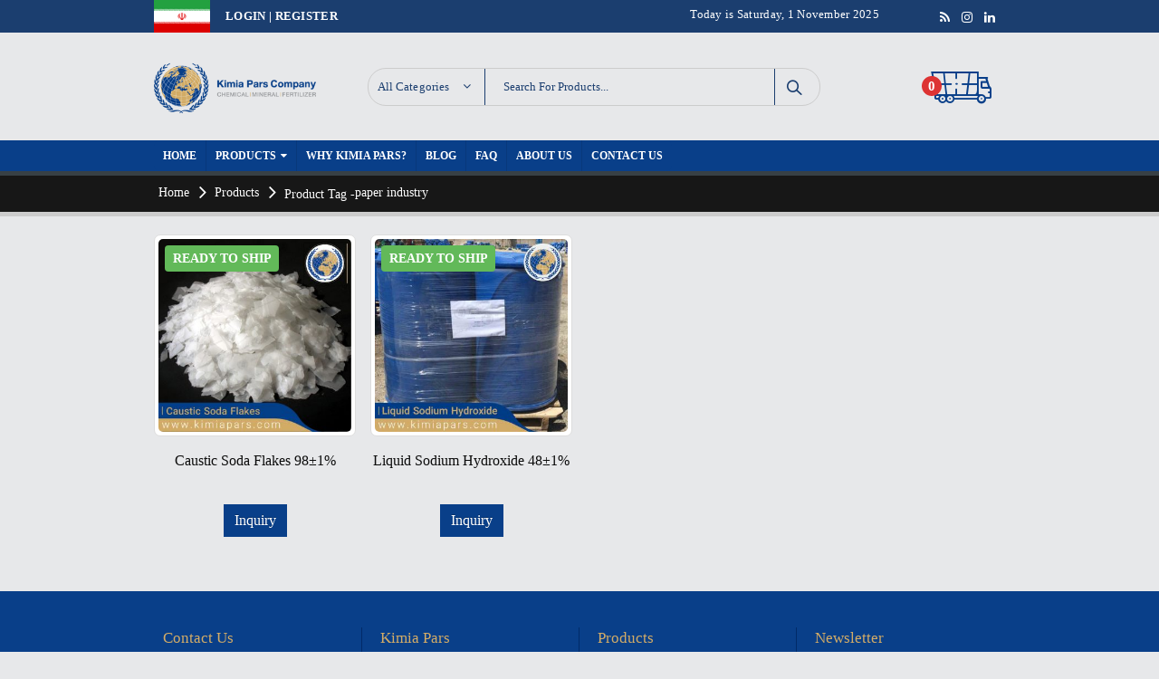

--- FILE ---
content_type: text/html; charset=UTF-8
request_url: https://kimiapars.com/product-tag/paper-industry
body_size: 17315
content:
<!DOCTYPE html>
<html lang="en-US">
<head>
<script src="https://www.googleoptimize.com/optimize.js?id=OPT-T7QM6BR"></script>	


    <meta charset="utf-8">
    <!--[if IE]><meta http-equiv='X-UA-Compatible' content='IE=edge,chrome=1'><![endif]-->
    <meta name="viewport" content="width=device-width, initial-scale=1.0, minimum-scale=1.0">
    <link rel="profile" href="http://gmpg.org/xfn/11" />
    <link rel="pingback" href="https://kimiapars.com/xmlrpc.php" />
        <link rel="shortcut icon" href="//kimiapars.com/wp-content/uploads/2019/05/favicon.png" type="image/x-icon" />
    <link rel="apple-touch-icon" href="">
    <link rel="apple-touch-icon" sizes="120x120" href="">
    <link rel="apple-touch-icon" sizes="76x76" href="">
    <link rel="apple-touch-icon" sizes="152x152" href="">

<style rel="stylesheet" property="stylesheet" type="text/css">.ms-loading-container .ms-loading, .ms-slide .ms-slide-loading { background-image: none !important; background-color: transparent !important; box-shadow: none !important; } #header .logo { max-width: 180px; } @media (min-width: 1620px) { #header .logo { max-width: 250px; } } @media (max-width: 991px) { #header .logo { max-width: 170px; } } @media (max-width: 767px) { #header .logo { max-width: 150px; } } #header.sticky-header .logo { width: 70px; }</style><meta name='robots' content='max-image-preview:large' />
	<style>img:is([sizes="auto" i], [sizes^="auto," i]) { contain-intrinsic-size: 3000px 1500px }</style>
	
<!-- Google Tag Manager for WordPress by gtm4wp.com -->
<script data-cfasync="false" data-pagespeed-no-defer>//<![CDATA[
	var gtm4wp_datalayer_name = "dataLayer";
	var dataLayer = dataLayer || [];
//]]>
</script>
<!-- End Google Tag Manager for WordPress by gtm4wp.com -->
	<!-- This site is optimized with the Yoast SEO plugin v15.9 - https://yoast.com/wordpress/plugins/seo/ -->
	<title>paper industry | Iranian Leading Chemicals Manufacturer</title>
	<meta name="robots" content="index, follow, max-snippet:-1, max-image-preview:large, max-video-preview:-1" />
	<link rel="canonical" href="https://kimiapars.com/product-tag/paper-industry" />
	<meta property="og:locale" content="en_US" />
	<meta property="og:type" content="article" />
	<meta property="og:title" content="paper industry | Iranian Leading Chemicals Manufacturer" />
	<meta property="og:url" content="https://kimiapars.com/product-tag/paper-industry" />
	<meta property="og:site_name" content="Iranian Leading Chemicals Manufacturer" />
	<meta name="twitter:card" content="summary" />
	<meta name="twitter:site" content="@ParsKimia" />
	<script type="application/ld+json" class="yoast-schema-graph">{"@context":"https://schema.org","@graph":[{"@type":"WebSite","@id":"https://kimiapars.com/#website","url":"https://kimiapars.com/","name":"Iranian Leading Chemicals Manufacturer","description":"Kimia Pars | Chemicals | Caustic Soda | Minerals","potentialAction":[{"@type":"SearchAction","target":"https://kimiapars.com/?s={search_term_string}","query-input":"required name=search_term_string"}],"inLanguage":"en-US"},{"@type":"CollectionPage","@id":"https://kimiapars.com/product-tag/paper-industry#webpage","url":"https://kimiapars.com/product-tag/paper-industry","name":"paper industry | Iranian Leading Chemicals Manufacturer","isPartOf":{"@id":"https://kimiapars.com/#website"},"breadcrumb":{"@id":"https://kimiapars.com/product-tag/paper-industry#breadcrumb"},"inLanguage":"en-US","potentialAction":[{"@type":"ReadAction","target":["https://kimiapars.com/product-tag/paper-industry"]}]},{"@type":"BreadcrumbList","@id":"https://kimiapars.com/product-tag/paper-industry#breadcrumb","itemListElement":[{"@type":"ListItem","position":1,"item":{"@type":"WebPage","@id":"https://kimiapars.com/","url":"https://kimiapars.com/","name":"Home"}},{"@type":"ListItem","position":2,"item":{"@type":"WebPage","@id":"https://kimiapars.com/product-tag/paper-industry","url":"https://kimiapars.com/product-tag/paper-industry","name":"paper industry"}}]}]}</script>
	<!-- / Yoast SEO plugin. -->


<link rel='dns-prefetch' href='//maxcdn.bootstrapcdn.com' />
<link rel="alternate" type="application/rss+xml" title="Iranian Leading Chemicals Manufacturer &raquo; Feed" href="https://kimiapars.com/feed" />
<link rel="alternate" type="application/rss+xml" title="Iranian Leading Chemicals Manufacturer &raquo; paper industry Tag Feed" href="https://kimiapars.com/product-tag/paper-industry/feed" />
		<!-- This site uses the Google Analytics by ExactMetrics plugin v8.6.1 - Using Analytics tracking - https://www.exactmetrics.com/ -->
		<!-- Note: ExactMetrics is not currently configured on this site. The site owner needs to authenticate with Google Analytics in the ExactMetrics settings panel. -->
					<!-- No tracking code set -->
				<!-- / Google Analytics by ExactMetrics -->
		<script type="text/javascript">
/* <![CDATA[ */
window._wpemojiSettings = {"baseUrl":"https:\/\/s.w.org\/images\/core\/emoji\/16.0.1\/72x72\/","ext":".png","svgUrl":"https:\/\/s.w.org\/images\/core\/emoji\/16.0.1\/svg\/","svgExt":".svg","source":{"concatemoji":"https:\/\/kimiapars.com\/wp-includes\/js\/wp-emoji-release.min.js?ver=6.8.3"}};
/*! This file is auto-generated */
!function(s,n){var o,i,e;function c(e){try{var t={supportTests:e,timestamp:(new Date).valueOf()};sessionStorage.setItem(o,JSON.stringify(t))}catch(e){}}function p(e,t,n){e.clearRect(0,0,e.canvas.width,e.canvas.height),e.fillText(t,0,0);var t=new Uint32Array(e.getImageData(0,0,e.canvas.width,e.canvas.height).data),a=(e.clearRect(0,0,e.canvas.width,e.canvas.height),e.fillText(n,0,0),new Uint32Array(e.getImageData(0,0,e.canvas.width,e.canvas.height).data));return t.every(function(e,t){return e===a[t]})}function u(e,t){e.clearRect(0,0,e.canvas.width,e.canvas.height),e.fillText(t,0,0);for(var n=e.getImageData(16,16,1,1),a=0;a<n.data.length;a++)if(0!==n.data[a])return!1;return!0}function f(e,t,n,a){switch(t){case"flag":return n(e,"\ud83c\udff3\ufe0f\u200d\u26a7\ufe0f","\ud83c\udff3\ufe0f\u200b\u26a7\ufe0f")?!1:!n(e,"\ud83c\udde8\ud83c\uddf6","\ud83c\udde8\u200b\ud83c\uddf6")&&!n(e,"\ud83c\udff4\udb40\udc67\udb40\udc62\udb40\udc65\udb40\udc6e\udb40\udc67\udb40\udc7f","\ud83c\udff4\u200b\udb40\udc67\u200b\udb40\udc62\u200b\udb40\udc65\u200b\udb40\udc6e\u200b\udb40\udc67\u200b\udb40\udc7f");case"emoji":return!a(e,"\ud83e\udedf")}return!1}function g(e,t,n,a){var r="undefined"!=typeof WorkerGlobalScope&&self instanceof WorkerGlobalScope?new OffscreenCanvas(300,150):s.createElement("canvas"),o=r.getContext("2d",{willReadFrequently:!0}),i=(o.textBaseline="top",o.font="600 32px Arial",{});return e.forEach(function(e){i[e]=t(o,e,n,a)}),i}function t(e){var t=s.createElement("script");t.src=e,t.defer=!0,s.head.appendChild(t)}"undefined"!=typeof Promise&&(o="wpEmojiSettingsSupports",i=["flag","emoji"],n.supports={everything:!0,everythingExceptFlag:!0},e=new Promise(function(e){s.addEventListener("DOMContentLoaded",e,{once:!0})}),new Promise(function(t){var n=function(){try{var e=JSON.parse(sessionStorage.getItem(o));if("object"==typeof e&&"number"==typeof e.timestamp&&(new Date).valueOf()<e.timestamp+604800&&"object"==typeof e.supportTests)return e.supportTests}catch(e){}return null}();if(!n){if("undefined"!=typeof Worker&&"undefined"!=typeof OffscreenCanvas&&"undefined"!=typeof URL&&URL.createObjectURL&&"undefined"!=typeof Blob)try{var e="postMessage("+g.toString()+"("+[JSON.stringify(i),f.toString(),p.toString(),u.toString()].join(",")+"));",a=new Blob([e],{type:"text/javascript"}),r=new Worker(URL.createObjectURL(a),{name:"wpTestEmojiSupports"});return void(r.onmessage=function(e){c(n=e.data),r.terminate(),t(n)})}catch(e){}c(n=g(i,f,p,u))}t(n)}).then(function(e){for(var t in e)n.supports[t]=e[t],n.supports.everything=n.supports.everything&&n.supports[t],"flag"!==t&&(n.supports.everythingExceptFlag=n.supports.everythingExceptFlag&&n.supports[t]);n.supports.everythingExceptFlag=n.supports.everythingExceptFlag&&!n.supports.flag,n.DOMReady=!1,n.readyCallback=function(){n.DOMReady=!0}}).then(function(){return e}).then(function(){var e;n.supports.everything||(n.readyCallback(),(e=n.source||{}).concatemoji?t(e.concatemoji):e.wpemoji&&e.twemoji&&(t(e.twemoji),t(e.wpemoji)))}))}((window,document),window._wpemojiSettings);
/* ]]> */
</script>
<style id='wp-emoji-styles-inline-css' type='text/css'>

	img.wp-smiley, img.emoji {
		display: inline !important;
		border: none !important;
		box-shadow: none !important;
		height: 1em !important;
		width: 1em !important;
		margin: 0 0.07em !important;
		vertical-align: -0.1em !important;
		background: none !important;
		padding: 0 !important;
	}
</style>
<link rel='stylesheet' id='wp-block-library-css' href='https://kimiapars.com/wp-includes/css/dist/block-library/style.min.css?ver=6.8.3' type='text/css' media='all' />
<style id='classic-theme-styles-inline-css' type='text/css'>
/*! This file is auto-generated */
.wp-block-button__link{color:#fff;background-color:#32373c;border-radius:9999px;box-shadow:none;text-decoration:none;padding:calc(.667em + 2px) calc(1.333em + 2px);font-size:1.125em}.wp-block-file__button{background:#32373c;color:#fff;text-decoration:none}
</style>
<link rel='stylesheet' id='wc-block-vendors-style-css' href='https://kimiapars.com/wp-content/plugins/woocommerce/packages/woocommerce-blocks/build/vendors-style.css?ver=4.0.0' type='text/css' media='all' />
<link rel='stylesheet' id='wc-block-style-css' href='https://kimiapars.com/wp-content/plugins/woocommerce/packages/woocommerce-blocks/build/style.css?ver=4.0.0' type='text/css' media='all' />
<style id='global-styles-inline-css' type='text/css'>
:root{--wp--preset--aspect-ratio--square: 1;--wp--preset--aspect-ratio--4-3: 4/3;--wp--preset--aspect-ratio--3-4: 3/4;--wp--preset--aspect-ratio--3-2: 3/2;--wp--preset--aspect-ratio--2-3: 2/3;--wp--preset--aspect-ratio--16-9: 16/9;--wp--preset--aspect-ratio--9-16: 9/16;--wp--preset--color--black: #000000;--wp--preset--color--cyan-bluish-gray: #abb8c3;--wp--preset--color--white: #ffffff;--wp--preset--color--pale-pink: #f78da7;--wp--preset--color--vivid-red: #cf2e2e;--wp--preset--color--luminous-vivid-orange: #ff6900;--wp--preset--color--luminous-vivid-amber: #fcb900;--wp--preset--color--light-green-cyan: #7bdcb5;--wp--preset--color--vivid-green-cyan: #00d084;--wp--preset--color--pale-cyan-blue: #8ed1fc;--wp--preset--color--vivid-cyan-blue: #0693e3;--wp--preset--color--vivid-purple: #9b51e0;--wp--preset--gradient--vivid-cyan-blue-to-vivid-purple: linear-gradient(135deg,rgba(6,147,227,1) 0%,rgb(155,81,224) 100%);--wp--preset--gradient--light-green-cyan-to-vivid-green-cyan: linear-gradient(135deg,rgb(122,220,180) 0%,rgb(0,208,130) 100%);--wp--preset--gradient--luminous-vivid-amber-to-luminous-vivid-orange: linear-gradient(135deg,rgba(252,185,0,1) 0%,rgba(255,105,0,1) 100%);--wp--preset--gradient--luminous-vivid-orange-to-vivid-red: linear-gradient(135deg,rgba(255,105,0,1) 0%,rgb(207,46,46) 100%);--wp--preset--gradient--very-light-gray-to-cyan-bluish-gray: linear-gradient(135deg,rgb(238,238,238) 0%,rgb(169,184,195) 100%);--wp--preset--gradient--cool-to-warm-spectrum: linear-gradient(135deg,rgb(74,234,220) 0%,rgb(151,120,209) 20%,rgb(207,42,186) 40%,rgb(238,44,130) 60%,rgb(251,105,98) 80%,rgb(254,248,76) 100%);--wp--preset--gradient--blush-light-purple: linear-gradient(135deg,rgb(255,206,236) 0%,rgb(152,150,240) 100%);--wp--preset--gradient--blush-bordeaux: linear-gradient(135deg,rgb(254,205,165) 0%,rgb(254,45,45) 50%,rgb(107,0,62) 100%);--wp--preset--gradient--luminous-dusk: linear-gradient(135deg,rgb(255,203,112) 0%,rgb(199,81,192) 50%,rgb(65,88,208) 100%);--wp--preset--gradient--pale-ocean: linear-gradient(135deg,rgb(255,245,203) 0%,rgb(182,227,212) 50%,rgb(51,167,181) 100%);--wp--preset--gradient--electric-grass: linear-gradient(135deg,rgb(202,248,128) 0%,rgb(113,206,126) 100%);--wp--preset--gradient--midnight: linear-gradient(135deg,rgb(2,3,129) 0%,rgb(40,116,252) 100%);--wp--preset--font-size--small: 13px;--wp--preset--font-size--medium: 20px;--wp--preset--font-size--large: 36px;--wp--preset--font-size--x-large: 42px;--wp--preset--spacing--20: 0.44rem;--wp--preset--spacing--30: 0.67rem;--wp--preset--spacing--40: 1rem;--wp--preset--spacing--50: 1.5rem;--wp--preset--spacing--60: 2.25rem;--wp--preset--spacing--70: 3.38rem;--wp--preset--spacing--80: 5.06rem;--wp--preset--shadow--natural: 6px 6px 9px rgba(0, 0, 0, 0.2);--wp--preset--shadow--deep: 12px 12px 50px rgba(0, 0, 0, 0.4);--wp--preset--shadow--sharp: 6px 6px 0px rgba(0, 0, 0, 0.2);--wp--preset--shadow--outlined: 6px 6px 0px -3px rgba(255, 255, 255, 1), 6px 6px rgba(0, 0, 0, 1);--wp--preset--shadow--crisp: 6px 6px 0px rgba(0, 0, 0, 1);}:where(.is-layout-flex){gap: 0.5em;}:where(.is-layout-grid){gap: 0.5em;}body .is-layout-flex{display: flex;}.is-layout-flex{flex-wrap: wrap;align-items: center;}.is-layout-flex > :is(*, div){margin: 0;}body .is-layout-grid{display: grid;}.is-layout-grid > :is(*, div){margin: 0;}:where(.wp-block-columns.is-layout-flex){gap: 2em;}:where(.wp-block-columns.is-layout-grid){gap: 2em;}:where(.wp-block-post-template.is-layout-flex){gap: 1.25em;}:where(.wp-block-post-template.is-layout-grid){gap: 1.25em;}.has-black-color{color: var(--wp--preset--color--black) !important;}.has-cyan-bluish-gray-color{color: var(--wp--preset--color--cyan-bluish-gray) !important;}.has-white-color{color: var(--wp--preset--color--white) !important;}.has-pale-pink-color{color: var(--wp--preset--color--pale-pink) !important;}.has-vivid-red-color{color: var(--wp--preset--color--vivid-red) !important;}.has-luminous-vivid-orange-color{color: var(--wp--preset--color--luminous-vivid-orange) !important;}.has-luminous-vivid-amber-color{color: var(--wp--preset--color--luminous-vivid-amber) !important;}.has-light-green-cyan-color{color: var(--wp--preset--color--light-green-cyan) !important;}.has-vivid-green-cyan-color{color: var(--wp--preset--color--vivid-green-cyan) !important;}.has-pale-cyan-blue-color{color: var(--wp--preset--color--pale-cyan-blue) !important;}.has-vivid-cyan-blue-color{color: var(--wp--preset--color--vivid-cyan-blue) !important;}.has-vivid-purple-color{color: var(--wp--preset--color--vivid-purple) !important;}.has-black-background-color{background-color: var(--wp--preset--color--black) !important;}.has-cyan-bluish-gray-background-color{background-color: var(--wp--preset--color--cyan-bluish-gray) !important;}.has-white-background-color{background-color: var(--wp--preset--color--white) !important;}.has-pale-pink-background-color{background-color: var(--wp--preset--color--pale-pink) !important;}.has-vivid-red-background-color{background-color: var(--wp--preset--color--vivid-red) !important;}.has-luminous-vivid-orange-background-color{background-color: var(--wp--preset--color--luminous-vivid-orange) !important;}.has-luminous-vivid-amber-background-color{background-color: var(--wp--preset--color--luminous-vivid-amber) !important;}.has-light-green-cyan-background-color{background-color: var(--wp--preset--color--light-green-cyan) !important;}.has-vivid-green-cyan-background-color{background-color: var(--wp--preset--color--vivid-green-cyan) !important;}.has-pale-cyan-blue-background-color{background-color: var(--wp--preset--color--pale-cyan-blue) !important;}.has-vivid-cyan-blue-background-color{background-color: var(--wp--preset--color--vivid-cyan-blue) !important;}.has-vivid-purple-background-color{background-color: var(--wp--preset--color--vivid-purple) !important;}.has-black-border-color{border-color: var(--wp--preset--color--black) !important;}.has-cyan-bluish-gray-border-color{border-color: var(--wp--preset--color--cyan-bluish-gray) !important;}.has-white-border-color{border-color: var(--wp--preset--color--white) !important;}.has-pale-pink-border-color{border-color: var(--wp--preset--color--pale-pink) !important;}.has-vivid-red-border-color{border-color: var(--wp--preset--color--vivid-red) !important;}.has-luminous-vivid-orange-border-color{border-color: var(--wp--preset--color--luminous-vivid-orange) !important;}.has-luminous-vivid-amber-border-color{border-color: var(--wp--preset--color--luminous-vivid-amber) !important;}.has-light-green-cyan-border-color{border-color: var(--wp--preset--color--light-green-cyan) !important;}.has-vivid-green-cyan-border-color{border-color: var(--wp--preset--color--vivid-green-cyan) !important;}.has-pale-cyan-blue-border-color{border-color: var(--wp--preset--color--pale-cyan-blue) !important;}.has-vivid-cyan-blue-border-color{border-color: var(--wp--preset--color--vivid-cyan-blue) !important;}.has-vivid-purple-border-color{border-color: var(--wp--preset--color--vivid-purple) !important;}.has-vivid-cyan-blue-to-vivid-purple-gradient-background{background: var(--wp--preset--gradient--vivid-cyan-blue-to-vivid-purple) !important;}.has-light-green-cyan-to-vivid-green-cyan-gradient-background{background: var(--wp--preset--gradient--light-green-cyan-to-vivid-green-cyan) !important;}.has-luminous-vivid-amber-to-luminous-vivid-orange-gradient-background{background: var(--wp--preset--gradient--luminous-vivid-amber-to-luminous-vivid-orange) !important;}.has-luminous-vivid-orange-to-vivid-red-gradient-background{background: var(--wp--preset--gradient--luminous-vivid-orange-to-vivid-red) !important;}.has-very-light-gray-to-cyan-bluish-gray-gradient-background{background: var(--wp--preset--gradient--very-light-gray-to-cyan-bluish-gray) !important;}.has-cool-to-warm-spectrum-gradient-background{background: var(--wp--preset--gradient--cool-to-warm-spectrum) !important;}.has-blush-light-purple-gradient-background{background: var(--wp--preset--gradient--blush-light-purple) !important;}.has-blush-bordeaux-gradient-background{background: var(--wp--preset--gradient--blush-bordeaux) !important;}.has-luminous-dusk-gradient-background{background: var(--wp--preset--gradient--luminous-dusk) !important;}.has-pale-ocean-gradient-background{background: var(--wp--preset--gradient--pale-ocean) !important;}.has-electric-grass-gradient-background{background: var(--wp--preset--gradient--electric-grass) !important;}.has-midnight-gradient-background{background: var(--wp--preset--gradient--midnight) !important;}.has-small-font-size{font-size: var(--wp--preset--font-size--small) !important;}.has-medium-font-size{font-size: var(--wp--preset--font-size--medium) !important;}.has-large-font-size{font-size: var(--wp--preset--font-size--large) !important;}.has-x-large-font-size{font-size: var(--wp--preset--font-size--x-large) !important;}
:where(.wp-block-post-template.is-layout-flex){gap: 1.25em;}:where(.wp-block-post-template.is-layout-grid){gap: 1.25em;}
:where(.wp-block-columns.is-layout-flex){gap: 2em;}:where(.wp-block-columns.is-layout-grid){gap: 2em;}
:root :where(.wp-block-pullquote){font-size: 1.5em;line-height: 1.6;}
</style>
<link rel='stylesheet' id='contact-form-7-css' href='https://kimiapars.com/wp-content/plugins/contact-form-7/includes/css/styles.css?ver=5.4' type='text/css' media='all' />
<link rel='stylesheet' id='rs-plugin-settings-css' href='https://kimiapars.com/wp-content/plugins/revslider/public/assets/css/rs6.css?ver=6.3.9' type='text/css' media='all' />
<style id='rs-plugin-settings-inline-css' type='text/css'>
#rs-demo-id {}
.tparrows:before{color:#093f89;text-shadow:0 0 3px #fff;}.revslider-initialised .tp-loader{z-index:18;}
</style>
<style id='woocommerce-inline-inline-css' type='text/css'>
.woocommerce form .form-row .required { visibility: visible; }
</style>
<link rel='stylesheet' id='wccf-field-styles-css' href='https://kimiapars.com/wp-content/plugins/woocommerce-custom-fields/assets/css/fields.css?ver=2.2.4' type='text/css' media='all' />
<link rel='stylesheet' id='wccf-jquery-ui-frontend-styles-css' href='https://kimiapars.com/wp-content/plugins/woocommerce-custom-fields/assets/jquery-ui/jquery-ui-frontend.min.css?ver=1.11.4' type='text/css' media='all' />
<link rel='stylesheet' id='wccf-frontend-styles-css' href='https://kimiapars.com/wp-content/plugins/woocommerce-custom-fields/assets/css/frontend.css?ver=2.2.4' type='text/css' media='all' />
<link rel='stylesheet' id='yith_wcas_frontend-css' href='https://kimiapars.com/wp-content/plugins/yith-woocommerce-ajax-search/assets/css/yith_wcas_ajax_search.css?ver=1.8.8' type='text/css' media='all' />
<link rel='stylesheet' id='jr-insta-styles-css' href='https://kimiapars.com/wp-content/plugins/instagram-slider-widget/assets/css/jr-insta.css?ver=1.9.1' type='text/css' media='all' />
<link rel='stylesheet' id='wis_font-awesome-css' href='https://maxcdn.bootstrapcdn.com/font-awesome/4.7.0/css/font-awesome.min.css?ver=6.8.3' type='text/css' media='all' />
<link rel='stylesheet' id='wis_instag-slider-css' href='https://kimiapars.com/wp-content/plugins/instagram-slider-widget/assets/css/instag-slider.css?ver=1.9.1' type='text/css' media='all' />
<link rel='stylesheet' id='wis_wis-header-css' href='https://kimiapars.com/wp-content/plugins/instagram-slider-widget/assets/css/wis-header.css?ver=1.9.1' type='text/css' media='all' />
<link rel='stylesheet' id='wis_wyt-font-awesome-css' href='https://maxcdn.bootstrapcdn.com/font-awesome/4.7.0/css/font-awesome.min.css?ver=6.8.3' type='text/css' media='all' />
<link rel='stylesheet' id='wis_wyt-instag-slider-css' href='https://kimiapars.com/wp-content/plugins/instagram-slider-widget/components/youtube/assets/css/templates.css?ver=1.9.1' type='text/css' media='all' />
<link rel='stylesheet' id='wis_wyt-header-css' href='https://kimiapars.com/wp-content/plugins/instagram-slider-widget/components/youtube/assets/css/wyt-header.css?ver=1.9.1' type='text/css' media='all' />
<link rel='stylesheet' id='bsf-Defaults-css' href='https://kimiapars.com/wp-content/uploads/smile_fonts/Defaults/Defaults.css?ver=6.8.3' type='text/css' media='all' />
<link rel='stylesheet' id='js_composer_front-css' href='https://kimiapars.com/wp-content/plugins/js_composer/assets/css/js_composer.min.css?ver=999.999.999' type='text/css' media='all' />
<link rel='stylesheet' id='ultimate-style-min-css' href='https://kimiapars.com/wp-content/plugins/Ultimate_VC_Addons/assets/min-css/ultimate.min.css?ver=3.16.21' type='text/css' media='all' />
<link rel='stylesheet' id='porto-bootstrap-css' href='https://kimiapars.com/wp-content/themes/kimiapars/css/bootstrap_1.css?ver=6.8.3' type='text/css' media='all' />
<link rel='stylesheet' id='porto-plugins-css' href='https://kimiapars.com/wp-content/themes/kimiapars/css/plugins.css?ver=6.8.3' type='text/css' media='all' />
<link rel='stylesheet' id='porto-theme-css' href='https://kimiapars.com/wp-content/themes/kimiapars/css/theme.css?ver=6.8.3' type='text/css' media='all' />
<link rel='stylesheet' id='porto-theme-shop-css' href='https://kimiapars.com/wp-content/themes/kimiapars/css/theme_shop.css?ver=6.8.3' type='text/css' media='all' />
<link rel='stylesheet' id='porto-dynamic-style-css' href='https://kimiapars.com/wp-content/themes/kimiapars/css/dynamic_style_1.css?ver=6.8.3' type='text/css' media='all' />
<link rel='stylesheet' id='porto-skin-css' href='https://kimiapars.com/wp-content/themes/kimiapars/css/skin_1.css?ver=6.8.3' type='text/css' media='all' />
<link rel='stylesheet' id='porto-style-css' href='https://kimiapars.com/wp-content/themes/kimiapars/style.css?ver=6.8.3' type='text/css' media='all' />
<!--[if lt IE 10]>
<link rel='stylesheet' id='porto-ie-css' href='https://kimiapars.com/wp-content/themes/kimiapars/css/ie.css?ver=6.8.3' type='text/css' media='all' />
<![endif]-->
<link rel='stylesheet' id='styles-child-css' href='https://kimiapars.com/wp-content/themes/kimiapars-child/style.css?ver=6.8.3' type='text/css' media='all' />
<script type="text/template" id="tmpl-variation-template">
	<div class="woocommerce-variation-description">{{{ data.variation.variation_description }}}</div>
	<div class="woocommerce-variation-price">{{{ data.variation.price_html }}}</div>
	<div class="woocommerce-variation-availability">{{{ data.variation.availability_html }}}</div>
</script>
<script type="text/template" id="tmpl-unavailable-variation-template">
	<p>Sorry, this product is unavailable. Please choose a different combination.</p>
</script>
<script type="text/javascript" src="https://kimiapars.com/wp-includes/js/jquery/jquery.min.js?ver=3.7.1" id="jquery-core-js"></script>
<script type="text/javascript" src="https://kimiapars.com/wp-includes/js/jquery/jquery-migrate.min.js?ver=3.4.1" id="jquery-migrate-js"></script>
<script type="text/javascript" src="https://kimiapars.com/wp-content/plugins/woocommerce/assets/js/jquery-blockui/jquery.blockUI.min.js?ver=2.70" id="jquery-blockui-js"></script>
<script type="text/javascript" id="wc-add-to-cart-js-extra">
/* <![CDATA[ */
var wc_add_to_cart_params = {"ajax_url":"\/wp-admin\/admin-ajax.php","wc_ajax_url":"\/?wc-ajax=%%endpoint%%","i18n_view_cart":"View cart","cart_url":"https:\/\/kimiapars.com\/cart","is_cart":"","cart_redirect_after_add":"no"};
/* ]]> */
</script>
<script type="text/javascript" src="https://kimiapars.com/wp-content/plugins/woocommerce/assets/js/frontend/add-to-cart.min.js?ver=5.0.0" id="wc-add-to-cart-js"></script>
<script type="text/javascript" src="https://kimiapars.com/wp-content/plugins/duracelltomi-google-tag-manager/js/gtm4wp-form-move-tracker.js?ver=1.11.6" id="gtm4wp-form-move-tracker-js"></script>
<script type="text/javascript" src="https://kimiapars.com/wp-content/plugins/js_composer/assets/js/vendors/woocommerce-add-to-cart.js?ver=999.999.999" id="vc_woocommerce-add-to-cart-js-js"></script>
<script type="text/javascript" src="https://kimiapars.com/wp-content/plugins/instagram-slider-widget/assets/js/jquery.flexslider-min.js?ver=1.9.1" id="wis_jquery-pllexi-slider-js"></script>
<script type="text/javascript" src="https://kimiapars.com/wp-content/plugins/instagram-slider-widget/components/youtube/assets/js/jquery.flexslider-min.js?ver=1.9.1" id="wis_wyt-jquery-pllexi-slider-js"></script>
<script type="text/javascript" src="https://kimiapars.com/wp-includes/js/jquery/ui/core.min.js?ver=1.13.3" id="jquery-ui-core-js"></script>
<script type="text/javascript" src="https://kimiapars.com/wp-content/plugins/Ultimate_VC_Addons/assets/min-js/ultimate.min.js?ver=3.16.21" id="ultimate-script-js"></script>
<script type="text/javascript" src="https://kimiapars.com/wp-content/themes/kimiapars/js/popper.min.js?ver=4.2" id="porto-plugins-popper-js"></script>
<script type="text/javascript" src="https://kimiapars.com/wp-content/themes/kimiapars/js/bootstrap.min.js?ver=4.2" id="porto-bootstrap-js"></script>
<script type="text/javascript" src="https://kimiapars.com/wp-content/themes/kimiapars/js/plugins.min.js?ver=4.2" id="porto-plugins-js"></script>
<link rel="https://api.w.org/" href="https://kimiapars.com/wp-json/" /><link rel="EditURI" type="application/rsd+xml" title="RSD" href="https://kimiapars.com/xmlrpc.php?rsd" />


<!-- Google Tag Manager for WordPress by gtm4wp.com -->
<script data-cfasync="false" data-pagespeed-no-defer>//<![CDATA[
	var dataLayer_content = {"pagePostType":"product","pagePostType2":"tax-product","pageCategory":[]};
	dataLayer.push( dataLayer_content );//]]>
</script>
<script data-cfasync="false">//<![CDATA[
(function(w,d,s,l,i){w[l]=w[l]||[];w[l].push({'gtm.start':
new Date().getTime(),event:'gtm.js'});var f=d.getElementsByTagName(s)[0],
j=d.createElement(s),dl=l!='dataLayer'?'&l='+l:'';j.async=true;j.src=
'//www.googletagmanager.com/gtm.'+'js?id='+i+dl;f.parentNode.insertBefore(j,f);
})(window,document,'script','dataLayer','GTM-PPZ9R9Q2');//]]>
</script>
<!-- End Google Tag Manager -->
<!-- End Google Tag Manager for WordPress by gtm4wp.com --><meta name="theme-color" content="#365684">	<noscript><style>.woocommerce-product-gallery{ opacity: 1 !important; }</style></noscript>
	<!--[if lte IE 9]><link rel="stylesheet" type="text/css" href="https://kimiapars.com/wp-content/plugins/js_composer/assets/css/vc_lte_ie9.min.css" media="screen"><![endif]--><script type="text/javascript">function setREVStartSize(e){
			//window.requestAnimationFrame(function() {				 
				window.RSIW = window.RSIW===undefined ? window.innerWidth : window.RSIW;	
				window.RSIH = window.RSIH===undefined ? window.innerHeight : window.RSIH;	
				try {								
					var pw = document.getElementById(e.c).parentNode.offsetWidth,
						newh;
					pw = pw===0 || isNaN(pw) ? window.RSIW : pw;
					e.tabw = e.tabw===undefined ? 0 : parseInt(e.tabw);
					e.thumbw = e.thumbw===undefined ? 0 : parseInt(e.thumbw);
					e.tabh = e.tabh===undefined ? 0 : parseInt(e.tabh);
					e.thumbh = e.thumbh===undefined ? 0 : parseInt(e.thumbh);
					e.tabhide = e.tabhide===undefined ? 0 : parseInt(e.tabhide);
					e.thumbhide = e.thumbhide===undefined ? 0 : parseInt(e.thumbhide);
					e.mh = e.mh===undefined || e.mh=="" || e.mh==="auto" ? 0 : parseInt(e.mh,0);		
					if(e.layout==="fullscreen" || e.l==="fullscreen") 						
						newh = Math.max(e.mh,window.RSIH);					
					else{					
						e.gw = Array.isArray(e.gw) ? e.gw : [e.gw];
						for (var i in e.rl) if (e.gw[i]===undefined || e.gw[i]===0) e.gw[i] = e.gw[i-1];					
						e.gh = e.el===undefined || e.el==="" || (Array.isArray(e.el) && e.el.length==0)? e.gh : e.el;
						e.gh = Array.isArray(e.gh) ? e.gh : [e.gh];
						for (var i in e.rl) if (e.gh[i]===undefined || e.gh[i]===0) e.gh[i] = e.gh[i-1];
											
						var nl = new Array(e.rl.length),
							ix = 0,						
							sl;					
						e.tabw = e.tabhide>=pw ? 0 : e.tabw;
						e.thumbw = e.thumbhide>=pw ? 0 : e.thumbw;
						e.tabh = e.tabhide>=pw ? 0 : e.tabh;
						e.thumbh = e.thumbhide>=pw ? 0 : e.thumbh;					
						for (var i in e.rl) nl[i] = e.rl[i]<window.RSIW ? 0 : e.rl[i];
						sl = nl[0];									
						for (var i in nl) if (sl>nl[i] && nl[i]>0) { sl = nl[i]; ix=i;}															
						var m = pw>(e.gw[ix]+e.tabw+e.thumbw) ? 1 : (pw-(e.tabw+e.thumbw)) / (e.gw[ix]);					
						newh =  (e.gh[ix] * m) + (e.tabh + e.thumbh);
					}				
					if(window.rs_init_css===undefined) window.rs_init_css = document.head.appendChild(document.createElement("style"));					
					document.getElementById(e.c).height = newh+"px";
					window.rs_init_css.innerHTML += "#"+e.c+"_wrapper { height: "+newh+"px }";				
				} catch(e){
					console.log("Failure at Presize of Slider:" + e)
				}					   
			//});
		  };</script>
<noscript><style type="text/css"> .wpb_animate_when_almost_visible { opacity: 1; }</style></noscript>
<!-- <link rel="stylesheet" href="https://cdnjs.cloudflare.com/ajax/libs/simple-line-icons/2.4.1/css/simple-line-icons.css"> -->

    <script type="text/javascript">
        
                    
                    </script>
 

</head>
<body class="archive tax-product_tag term-paper-industry term-124 wp-theme-kimiapars wp-child-theme-kimiapars-child full blog-1  theme-kimiapars woocommerce woocommerce-page woocommerce-no-js yith-wcan-free wpb-js-composer js-comp-ver-999.999.999 vc_responsive">
    
    <div class="page-wrapper"><!-- page wrapper -->

        
                    <div class="header-wrapper clearfix"><!-- header wrapper -->
                                
                    <header id="header" class="header-separate header-1  sticky-menu-header">
        <div class="header-top">
        <div class="container">
            
            <div class="header-left">
                <div class="switcher-wrap"><ul id="menu-languages" class="view-switcher mega-menu show-arrow effect-down subeffect-fadein-left"><li id="nav-menu-item-11" class="fa-flag-menu menu-item menu-item-type-custom menu-item-object-custom  narrow "><a href="https://shayankar.ir/" class="">فــارســــــی</a></li>
</ul></div><span class="welcome-msg color-white float-right">Today is Saturday, 1 November 2025</span><ul id="menu-top-navigation" class="top-links mega-menu show-arrow effect-down subeffect-fadein-left"><li id="nav-menu-item-4715" class="menu-item menu-item-type-post_type menu-item-object-page  narrow "><a href="https://kimiapars.com/my-account" class="">Login | Register</a></li>
</ul>            </div>
			<div class="header-right">
                <div class="share-links"><a target="_blank"  rel="nofollow" class="share-rss" href="https://kimiapars.com/feed" title="RSS"></a><a target="_blank"  rel="nofollow" class="share-instagram" href="https://www.instagram.com/shayankar.ir/" title="Instagram"></a><a target="_blank"  rel="nofollow" class="share-linkedin" href="https://www.linkedin.com/company/kimia-pars-shayankar-inc-/" title="LinkedIn"></a><a target="_blank"  rel="nofollow" class="share-whatsapp" style="display:none" href="whatsapp://send?text=http://989361083929" title="WhatsApp">WhatsApp</a></div>            </div>
        </div>
    </div>
    
    <div class="header-main">
        <div class="container">
            <div class="header-left">
                <a class="mobile-toggle"><i class="fa fa-reorder"></i></a>
                
                <div class="logo">    <a href="https://kimiapars.com/" title="Iranian Leading Chemicals Manufacturer - Kimia Pars | Chemicals | Caustic Soda | Minerals" rel="home">
                <img class="img-responsive standard-logo" width="300" height="99" src="//kimiapars.com/wp-content/uploads/2019/05/kimiapars-logo.png" alt="Iranian Leading Chemicals Manufacturer" /><img class="img-responsive retina-logo" width="300" height="99" src="//kimiapars.com/wp-content/uploads/2019/05/kimiapars-logo.png" alt="Iranian Leading Chemicals Manufacturer" style="max-height:99px;display:none;" />            </a>
    </div>            </div>
            <div class="header-center">               
                    <div class="searchform-popup">
	<a class="search-toggle"><i class="fa fa-search"></i></a>
        <form role="search"method="get"id="yith-ajaxsearchform"action="https://kimiapars.com/"class="yith-ajaxsearchform-container yith-ajaxsearchform-container1802486932 searchform searchform-cats"><fieldset><select  name='product_cat' id='product_cat' class='cat'>
	<option value='0'>All Categories</option>
	<option class="level-0" value="daily-products">Daily Products</option>
</select>
<span class="text"><input name="s"id="yith-s"class="yith-s"type="text"value=""placeholder="Search For Products..."/></span><span class="button-wrap"><button class="btn"id="yith-searchsubmit"title="Search"type="submit"><i class="fa fa-search"></i></button></span><input type="hidden"name="post_type"value="product"/></fieldset></form><script type="text/javascript">jQuery(function($){var search_loader_url='https://kimiapars.com/wp-content/themes/kimiapars/images/ajax-loader@2x.gif';var ajax_url='/wp-admin/admin-ajax.php?';var yith_search=$('.yith-ajaxsearchform-container1802486932 .yith-s').yithautocomplete({minChars:3,appendTo:'.yith-ajaxsearchform-container1802486932',serviceUrl:function(){var val=$('.yith-ajaxsearchform-container1802486932 .cat').val();if(val!='0') return ajax_url+'action=yith_ajax_search_products' + '&product_cat=' + val;else return ajax_url+'action=yith_ajax_search_products';},onSearchStart:function(){$(this).css('background','url('+search_loader_url+') no-repeat 97% center');$(this).css('background-size','16px 16px');},onSearchComplete:function(){$(this).css('background','transparent');},onSelect:function(suggestion){if(suggestion.id!=-1){window.location.href=suggestion.url;}},formatResult:function(suggestion,currentValue){var pattern='('+$.YithAutocomplete.utils.escapeRegExChars(currentValue)+')';var html='';if(typeof suggestion.img!=='undefined'){html+=suggestion.img;} html+='<div class="yith_wcas_result_content"><div class="title">';html+=suggestion.value.replace(new RegExp(pattern,'gi'),'<strong>$1</strong>');html+='</div>';if(typeof suggestion.div_badge_open!=='undefined'){html+=suggestion.div_badge_open;} if(typeof suggestion.on_sale!=='undefined'){html+=suggestion.on_sale;} if(typeof suggestion.featured!=='undefined'){html+=suggestion.featured;} if(typeof suggestion.div_badge_close!=='undefined'){html+=suggestion.div_badge_close;} if(typeof suggestion.price!=='undefined'&&suggestion.price!=''){html+=' '+suggestion.price;} if(typeof suggestion.excerpt!=='undefined'){html+=' '+suggestion.excerpt.replace(new RegExp(pattern,'gi'),'<strong>$1</strong>');} html+='</div>';return html;}});$('.yith-ajaxsearchform-container1802486932 .cat').on('change',function(){$('.yith-ajaxsearchform-container1802486932 .yith-s').focus();});});</script>    </div>
                </div>
            <div class="header-right">
                                <div class="header-minicart">
                            <div id="mini-cart" class="mini-cart  effect-fadein-up minicart-style2">
            <div class="cart-head ">
                <i class="minicart-icon "></i>
                                    <span class="cart-items">0</span>
                            </div>
            <div class="cart-popup widget_shopping_cart">
                <div class="widget_shopping_cart_content">
                    <div class="cart-loading"></div>
                </div>
            </div>
        </div>
                    </div>
                            </div>
        </div>
            </div>

            <div class="main-menu-wrap menu-flat menu-flat-border">
            <div id="main-menu" class="container ">
                                <div class="menu-center">
                    <ul id="menu-main-menu" class="main-menu mega-menu menu-flat menu-flat-border show-arrow effect-down subeffect-fadein-left"><li id="nav-menu-item-10" class="menu-item menu-item-type-post_type menu-item-object-page menu-item-home  narrow "><a href="https://kimiapars.com/" class="">Home</a></li>
<li id="nav-menu-item-4770" class="menu-item menu-item-type-post_type menu-item-object-page menu-item-has-children  has-sub narrow "><a href="https://kimiapars.com/products" class="">Products</a>
<div class="popup"><div class="inner" style=""><ul class="sub-menu">
	<li id="nav-menu-item-4771" class="menu-item menu-item-type-post_type menu-item-object-page menu-item-has-children  sub" data-cols="1"><a href="https://kimiapars.com/chemicals" class="">Chemicals</a>
	<ul class="sub-menu">
		<li id="nav-menu-item-4874" class="menu-item menu-item-type-custom menu-item-object-custom "><a href="https://kimiapars.com/products/daily-products/2129/aluminium-sulphate" class="">Aluminium Sulfate 17%</a></li>
		<li id="nav-menu-item-4885" class="menu-item menu-item-type-custom menu-item-object-custom "><a href="https://kimiapars.com/products/daily-products/1220/caustic-soda-flakes" class="">Caustic Soda Flakes 98±1%</a></li>
		<li id="nav-menu-item-4879" class="menu-item menu-item-type-custom menu-item-object-custom "><a href="https://kimiapars.com/products/daily-products/chemicals/2132/meg" class="">Mono Ethylene Glycol 99.8%</a></li>
		<li id="nav-menu-item-4878" class="menu-item menu-item-type-custom menu-item-object-custom "><a href="https://kimiapars.com/products/daily-products/chemicals/2130/deg" class="">Diethylene Glycol 99.8%</a></li>
		<li id="nav-menu-item-4884" class="menu-item menu-item-type-custom menu-item-object-custom "><a href="https://kimiapars.com/products/daily-products/chemicals/4864/tri-ethylene-glycol" class="">Tri Ethylene Glycol 99.5%</a></li>
		<li id="nav-menu-item-4875" class="menu-item menu-item-type-custom menu-item-object-custom "><a href="https://kimiapars.com/products/daily-products/4702/calcium-chloride" class="">Calcium Chloride 96%</a></li>
		<li id="nav-menu-item-4876" class="menu-item menu-item-type-custom menu-item-object-custom "><a href="https://kimiapars.com/products/daily-products/2216/calcium-hypochlorite" class="">Calcium Hypochlorite 65%</a></li>
		<li id="nav-menu-item-4877" class="menu-item menu-item-type-custom menu-item-object-custom "><a href="https://kimiapars.com/products/daily-products/2134/chlor" class="">Chlorine 99.99%</a></li>
		<li id="nav-menu-item-4880" class="menu-item menu-item-type-custom menu-item-object-custom "><a href="https://kimiapars.com/products/daily-products/4602/sodium-carbonate-dense" class="">Sodium carbonate (dense)</a></li>
		<li id="nav-menu-item-4889" class="menu-item menu-item-type-custom menu-item-object-custom "><a href="https://kimiapars.com/products/daily-products/1293/sodium-carbonate-light-heavy" class="">Sodium Carbonate (light)</a></li>
		<li id="nav-menu-item-4881" class="menu-item menu-item-type-custom menu-item-object-custom "><a href="https://kimiapars.com/products/daily-products/4704/sodium-methoxide" class="">Sodium Methoxide</a></li>
		<li id="nav-menu-item-4882" class="menu-item menu-item-type-custom menu-item-object-custom "><a href="https://kimiapars.com/products/daily-products/2217/sodium-sulfate" class="">Sodium Sulfate 98±1%</a></li>
		<li id="nav-menu-item-4883" class="menu-item menu-item-type-custom menu-item-object-custom "><a href="https://kimiapars.com/products/daily-products/2198/sulfur" class="">Sulfur 99.5%</a></li>
		<li id="nav-menu-item-4886" class="menu-item menu-item-type-custom menu-item-object-custom "><a href="https://kimiapars.com/products/daily-products/1326/urea" class="">Urea 46%</a></li>
		<li id="nav-menu-item-4887" class="menu-item menu-item-type-custom menu-item-object-custom "><a href="https://kimiapars.com/products/daily-products/1324/sodium-hypochlorite" class="">Sodium Hypochlorite</a></li>
		<li id="nav-menu-item-4888" class="menu-item menu-item-type-custom menu-item-object-custom "><a href="https://kimiapars.com/products/daily-products/1323/liquid-sodium-hydroxide" class="">Liquid Sodium Hydroxide 48±1%</a></li>
		<li id="nav-menu-item-4903" class="menu-item menu-item-type-custom menu-item-object-custom "><a href="https://kimiapars.com/products/daily-products/chemicals/4898/sodium-bicarbonate" class="">Sodium Bicarbonate</a></li>
	</ul>
</li>
	<li id="nav-menu-item-4773" class="menu-item menu-item-type-post_type menu-item-object-page menu-item-has-children  sub" data-cols="1"><a href="https://kimiapars.com/minerals" class="">Minerals</a>
	<ul class="sub-menu">
		<li id="nav-menu-item-4892" class="menu-item menu-item-type-custom menu-item-object-custom "><a href="https://kimiapars.com/products/daily-products/1317/drilling-bentonite" class="">Drilling Bentonite 6.25%</a></li>
		<li id="nav-menu-item-4893" class="menu-item menu-item-type-custom menu-item-object-custom "><a href="https://kimiapars.com/products/daily-products/minerals/1315/drilling-barite" class="">Drilling Barite 4.2%</a></li>
	</ul>
</li>
	<li id="nav-menu-item-4772" class="menu-item menu-item-type-post_type menu-item-object-page menu-item-has-children  sub" data-cols="1"><a href="https://kimiapars.com/fertilizers" class="">Fertilizers</a>
	<ul class="sub-menu">
		<li id="nav-menu-item-4890" class="menu-item menu-item-type-custom menu-item-object-custom "><a href="https://kimiapars.com/products/daily-products/fertilizers/4318/diammonium-phosphate-44-48" class="">Diammonium Phosphate 44-48%</a></li>
		<li id="nav-menu-item-4891" class="menu-item menu-item-type-custom menu-item-object-custom "><a href="https://kimiapars.com/products/daily-products/1338/ammonium-sulphate" class="">Ammonium Sulfate</a></li>
	</ul>
</li>
</ul></div></div>
</li>
<li id="nav-menu-item-4769" class="menu-item menu-item-type-post_type menu-item-object-page  narrow "><a href="https://kimiapars.com/why-kimia-pars" class="">Why Kimia Pars?</a></li>
<li id="nav-menu-item-5233" class="menu-item menu-item-type-post_type menu-item-object-page  narrow "><a href="https://kimiapars.com/blog" class="">Blog</a></li>
<li id="nav-menu-item-4768" class="menu-item menu-item-type-post_type menu-item-object-page  narrow "><a href="https://kimiapars.com/faq" class="">FAQ</a></li>
<li id="nav-menu-item-40" class="menu-item menu-item-type-post_type menu-item-object-page  narrow "><a href="https://kimiapars.com/about-us" class="">About Us</a></li>
<li id="nav-menu-item-37" class="menu-item menu-item-type-post_type menu-item-object-page  narrow "><a href="https://kimiapars.com/contact-us" class="">Contact Us</a></li>
</ul>                </div>
                            </div>
        </div>
    </header>
                            </div><!-- end header wrapper -->
        
        
                <section class="page-top page-header-1">
        <div class="container hide-title">
    <div class="row">
        <div class="col-lg-12">
                            <div class="breadcrumbs-wrap">
                    <ul class="breadcrumb"><li class="home"itemscope itemtype="http://schema.org/BreadcrumbList"><a itemprop="url" href="https://kimiapars.com" title="Go to Home Page"><span itemprop="title">Home</span></a><i class="delimiter delimiter-2"></i></li><li itemscope itemtype="http://schema.org/BreadcrumbList"><a itemprop="url" href="https://kimiapars.com/products"><span itemprop="title">Products</span></a><i class="delimiter delimiter-2"></i></li>Product Tag - <li>paper industry</li></ul>                </div>
                        <div class=" d-none">
                <h1 class="page-title">Product Tag - paper industry</h1>
                            </div>
                    </div>
    </div>
</div>    </section>
    
        <div id="main" class="column1 boxed"><!-- main -->

            
                        <div class="container">
                            
            
            <div class="row main-content-wrap">

            <!-- main content -->
            <div class="main-content col-lg-12">

                            
<div id="primary" class="content-area"><main id="main" class="site-main" role="main">



    
    <div class="archive-products">

        <ul class="products pcols-lg-5 pcols-md-4 pcols-xs-2 pcols-ls-3 pwidth-lg-5 pwidth-md-4 pwidth-xs-2 pwidth-ls-1">        
<li class="show-links-outimage product-first post-1220 product type-product status-publish has-post-thumbnail product_cat-chemicals product_cat-daily-products product_tag-battery product_tag-burns product_tag-canning-beverage product_tag-cardboard product_tag-caustic product_tag-caustic-soda product_tag-caustic-soda-flakes product_tag-caustic-soda-iran product_tag-caustic-soda-msds product_tag-caustic-soda-suppliers product_tag-detergent product_tag-detergent-industries product_tag-domestic-uses product_tag-drain-cleaning product_tag-drilling-mud product_tag-dyeing-industry product_tag-flakes product_tag-food-industries product_tag-food-preparation product_tag-how-to-make-caustic-soda product_tag-industry-consuming-fatty product_tag-iran-caustic-soda product_tag-leaf-profit product_tag-leather product_tag-manufacture-of-glass product_tag-manufacturing-process product_tag-metal-industry-and product_tag-milk-processing-industry product_tag-msds product_tag-naoh product_tag-oil product_tag-packaging-caustic-soda product_tag-paper-industry product_tag-petrochemical-industry product_tag-pharmaceutical-industries product_tag-pharmaceutical-industry product_tag-prices product_tag-soap product_tag-soda product_tag-sodium-hydroxide product_tag-sodium-oxidanide product_tag-sugar product_tag-textile product_tag-tissue-digestion product_tag-uses-of product_tag-water-treatment product_tag-white-caustic product_tag-zinc-and-electroplating first instock featured shipping-taxable purchasable product-type-simple">
<div class="product-inner">
	
    <div class="product-image">
		
        <a  href="https://kimiapars.com/products/daily-products/chemicals/1220/caustic-soda-flakes">
            <div class="labels"><div class="onhot">READY TO SHIP</div></div><div data-link="https://kimiapars.com/cart" class="viewcart  viewcart-1220" title="View Cart"></div><div class="inner"><img width="350" height="350" src="https://kimiapars.com/wp-content/uploads/2019/03/Caustic-Soda-Flakes-350x350.jpg" class=" wp-post-image" alt="Caustic Soda Flakes" decoding="async" fetchpriority="high" srcset="https://kimiapars.com/wp-content/uploads/2019/03/Caustic-Soda-Flakes-350x350.jpg 350w, https://kimiapars.com/wp-content/uploads/2019/03/Caustic-Soda-Flakes-150x150.jpg 150w, https://kimiapars.com/wp-content/uploads/2019/03/Caustic-Soda-Flakes-300x300.jpg 300w, https://kimiapars.com/wp-content/uploads/2019/03/Caustic-Soda-Flakes-85x85.jpg 85w, https://kimiapars.com/wp-content/uploads/2019/03/Caustic-Soda-Flakes-50x50.jpg 50w, https://kimiapars.com/wp-content/uploads/2019/03/Caustic-Soda-Flakes-100x100.jpg 100w, https://kimiapars.com/wp-content/uploads/2019/03/Caustic-Soda-Flakes.jpg 591w" sizes="(max-width: 350px) 100vw, 350px" /></div>        </a>

        <div class="links-on-image">
            <div class="add-links-wrap">
    <div class="add-links no-effect clearfix">
        <a href="https://kimiapars.com/products/daily-products/chemicals/1220/caustic-soda-flakes" rel="nofollow" data-product_id="1220" data-product_sku="" data-quantity="1" class="button  product_type_simple">View Product</a>    </div>
</div>        </div>
    </div>

	
    
        <a class="product-loop-title"  href="https://kimiapars.com/products/daily-products/chemicals/1220/caustic-soda-flakes"><h3 class="woocommerce-loop-product__title">Caustic Soda Flakes 98±1%</h3></a>    
    
    	
	<a class="product-loop-title"  href="https://kimiapars.com/products/daily-products/chemicals/1220/caustic-soda-flakes">
		<div class="add-links no-effect clearfix">
			<span class="button">Inquiry</span>   
		</div>
	</a>

</div>
</li>
<li class="show-links-outimage post-1323 product type-product status-publish has-post-thumbnail product_cat-chemicals product_cat-daily-products product_tag-aluminum-industry product_tag-ascarite product_tag-biodiesel product_tag-caustic-soda-lye product_tag-chemical-industry product_tag-cleaning-agent product_tag-drying-air product_tag-extract-alumina product_tag-food-industries product_tag-industrial-chemicals product_tag-leather product_tag-liquid-caustic-soda product_tag-liquid-sodium-hydroxide product_tag-making-pretzels product_tag-mercerizing-cotton product_tag-naoh product_tag-paper-industry product_tag-peeling-vegetable product_tag-pulp product_tag-regenerating-resins product_tag-sodium-hydroxide product_tag-textile-industry product_tag-vegetable-oil  instock featured shipping-taxable purchasable product-type-simple">
<div class="product-inner">
	
    <div class="product-image">
		
        <a  href="https://kimiapars.com/products/daily-products/chemicals/1323/liquid-sodium-hydroxide">
            <div class="labels"><div class="onhot">READY TO SHIP</div></div><div data-link="https://kimiapars.com/cart" class="viewcart  viewcart-1323" title="View Cart"></div><div class="inner img-effect"><img width="350" height="350" src="https://kimiapars.com/wp-content/uploads/2015/09/Caustic-Soda-Lye-350x350.jpg" class=" wp-post-image" alt="Caustic Soda Lye" decoding="async" srcset="https://kimiapars.com/wp-content/uploads/2015/09/Caustic-Soda-Lye-350x350.jpg 350w, https://kimiapars.com/wp-content/uploads/2015/09/Caustic-Soda-Lye-150x150.jpg 150w, https://kimiapars.com/wp-content/uploads/2015/09/Caustic-Soda-Lye-300x300.jpg 300w, https://kimiapars.com/wp-content/uploads/2015/09/Caustic-Soda-Lye-768x768.jpg 768w, https://kimiapars.com/wp-content/uploads/2015/09/Caustic-Soda-Lye-1024x1024.jpg 1024w, https://kimiapars.com/wp-content/uploads/2015/09/Caustic-Soda-Lye-85x85.jpg 85w, https://kimiapars.com/wp-content/uploads/2015/09/Caustic-Soda-Lye-50x50.jpg 50w, https://kimiapars.com/wp-content/uploads/2015/09/Caustic-Soda-Lye-100x100.jpg 100w, https://kimiapars.com/wp-content/uploads/2015/09/Caustic-Soda-Lye.jpg 1181w" sizes="(max-width: 350px) 100vw, 350px" /><img width="350" height="350" src="https://kimiapars.com/wp-content/uploads/2015/09/Caustic-Soda-Lye2-350x350.jpg" class="hover-image" alt="Caustic Soda Lye" decoding="async" srcset="https://kimiapars.com/wp-content/uploads/2015/09/Caustic-Soda-Lye2-350x350.jpg 350w, https://kimiapars.com/wp-content/uploads/2015/09/Caustic-Soda-Lye2-150x150.jpg 150w, https://kimiapars.com/wp-content/uploads/2015/09/Caustic-Soda-Lye2-300x300.jpg 300w, https://kimiapars.com/wp-content/uploads/2015/09/Caustic-Soda-Lye2-768x768.jpg 768w, https://kimiapars.com/wp-content/uploads/2015/09/Caustic-Soda-Lye2-1024x1024.jpg 1024w, https://kimiapars.com/wp-content/uploads/2015/09/Caustic-Soda-Lye2-85x85.jpg 85w, https://kimiapars.com/wp-content/uploads/2015/09/Caustic-Soda-Lye2-50x50.jpg 50w, https://kimiapars.com/wp-content/uploads/2015/09/Caustic-Soda-Lye2-100x100.jpg 100w, https://kimiapars.com/wp-content/uploads/2015/09/Caustic-Soda-Lye2.jpg 1181w" sizes="(max-width: 350px) 100vw, 350px" /></div>        </a>

        <div class="links-on-image">
            <div class="add-links-wrap">
    <div class="add-links no-effect clearfix">
        <a href="https://kimiapars.com/products/daily-products/chemicals/1323/liquid-sodium-hydroxide" rel="nofollow" data-product_id="1323" data-product_sku="" data-quantity="1" class="button  product_type_simple">View Product</a>    </div>
</div>        </div>
    </div>

	
    
        <a class="product-loop-title"  href="https://kimiapars.com/products/daily-products/chemicals/1323/liquid-sodium-hydroxide"><h3 class="woocommerce-loop-product__title">Liquid Sodium Hydroxide 48±1%</h3></a>    
    
    	
	<a class="product-loop-title"  href="https://kimiapars.com/products/daily-products/chemicals/1323/liquid-sodium-hydroxide">
		<div class="add-links no-effect clearfix">
			<span class="button">Inquiry</span>   
		</div>
	</a>

</div>
</li>        </ul>
    </div>

</main></div>


</div><!-- end main content -->


    </div>
    </div>


        
        
            
            </div><!-- end main -->
            
            
            
            <div class="footer-wrapper ">

                
                    
<div id="footer" class="footer-1">
            <div class="footer-main">
            <div class="container">
                
                                    <div class="row">
                                                        <div class="col-lg-3">
                                    <aside id="custom_html-2" class="widget_text widget widget_custom_html"><h3 class="widget-title">Contact Us</h3><div class="textwidget custom-html-widget"><table class="footer-contact text-justify">
	<tbody>
		<tr><td class="py-0 pb-2 "> <span>Address: No#1, 9th Dead End, Kaaj St., Golha Sq., Fatemi Sq., Tehran, Iran</span> </td></tr>
		<tr><td class="py-0 c-contact__feature-item c-contact__feature-item--1">  <span>(+98) 21 - 88 99 81 30-32</span> </td></tr>
		<tr><td class="py-0 c-contact__feature-item c-contact__feature-item--2">  <span>(+98) 21 - 88 99 77 35</span> </td></tr>
		<tr><td class="py-0 c-contact__feature-item c-contact__feature-item--3">  <span>(+98) 936 108 39 29</span> </td></tr>
		<tr><td class="py-0 c-contact__feature-item c-contact__feature-item--4">  <span>info [at] kimiapars.com</span> </td></tr>
	</tbody>
</table></div></aside>                                </div>
                                                            <div class="col-lg-3">
                                    <aside id="text-2" class="widget widget_text"><h3 class="widget-title">Kimia Pars</h3>			<div class="textwidget"><table class="footer-list-menu" style="line-height: 30px;">
<tbody>
<tr>
<td class="py-0"><a href="https://kimiapars.com/contact-us/">Contact Us</a></td>
</tr>
<tr>
<td class="py-0"><a href="https://kimiapars.com/about-us/">About Us</a></td>
</tr>
<tr>
<td class="py-0"><a href="https://kimiapars.com/why-kimia-pars/">Why Kimia Pars?</a></td>
</tr>
<tr>
<td class="py-0"><a href="https://kimiapars.com/blog/">Blog</a></td>
</tr>
<tr>
<td class="py-0"><a href="https://kimiapars.com/faq/">FAQ</a></td>
</tr>
<tr>
<td class="py-0"><a href="https://itarabar.com/">iTarabar</a></td>
</tr>
</tbody>
</table>
</div>
		</aside>                                </div>
                                                            <div class="col-lg-3">
                                    <aside id="text-3" class="widget widget_text"><h3 class="widget-title">Products</h3>			<div class="textwidget"><table class="footer-list-menu" style="line-height: 30px;">
<tbody>
<tr>
<td class="py-0"><a href="https://kimiapars.com/ready-to-ship">Ready-To-Ship</a></td>
</tr>
<tr>
<td class="py-0"><a href="https://kimiapars.com/chemicals">Chemicals</a></td>
</tr>
<tr>
<td class="py-0"><a href="https://kimiapars.com/minerals">Minerals</a></td>
</tr>
<tr>
<td class="py-0"><a href="https://kimiapars.com/fertilizers">Fertilizers</a></td>
</tr>
<tr>
<td class="py-0"><a href="https://kimiapars.com/products/daily-products/1220/caustic-soda-flakes">Caustic Soda Flakes</a></td>
</tr>
<tr>
<td class="py-0"><a href="https://kimiapars.com/products/daily-products/4678/granular-ammonium-sulfate">Granular Ammonium Sulfate</a></td>
</tr>
</tbody>
</table>
</div>
		</aside>                                </div>
                                                            <div class="col-lg-3">
                                          <aside id="mailpoet_form-2" class="widget widget_mailpoet_form">
  
      <h3 class="widget-title">Newsletter</h3>
  
  <div class="
    mailpoet_form_popup_overlay
      "></div>
  <div
    id="mailpoet_form_2"
    class="
      mailpoet_form
      mailpoet_form_widget
      mailpoet_form_position_
      mailpoet_form_animation_
    "
      >
    
    <style type="text/css">
     .mailpoet_hp_email_label{display:none!important;}#mailpoet_form_2 .mailpoet_form {  }
#mailpoet_form_2 .mailpoet_paragraph { line-height: 22px; }
#mailpoet_form_2 .mailpoet_segment_label, #mailpoet_form_2 .mailpoet_text_label, #mailpoet_form_2 .mailpoet_textarea_label, #mailpoet_form_2 .mailpoet_select_label, #mailpoet_form_2 .mailpoet_radio_label, #mailpoet_form_2 .mailpoet_checkbox_label, #mailpoet_form_2 .mailpoet_list_label, #mailpoet_form_2 .mailpoet_date_label { display: block; font-weight: bold; }
#mailpoet_form_2 .mailpoet_text, #mailpoet_form_2 .mailpoet_textarea, #mailpoet_form_2 .mailpoet_select, #mailpoet_form_2 .mailpoet_date_month, #mailpoet_form_2 .mailpoet_date_day, #mailpoet_form_2 .mailpoet_date_year, #mailpoet_form_2 .mailpoet_date { display: block; }
#mailpoet_form_2 .mailpoet_text, #mailpoet_form_2 .mailpoet_textarea { width: 100%; }
#mailpoet_form_2 .mailpoet_checkbox {  }
#mailpoet_form_2 .mailpoet_submit input {  }
#mailpoet_form_2 .mailpoet_divider {  }
#mailpoet_form_2 .mailpoet_message {  }
#mailpoet_form_2 .mailpoet_validate_success { font-weight: 600; color: #468847; }
#mailpoet_form_2 .mailpoet_validate_error { color: #b94a48; }
#mailpoet_form_2 input.mailpoet_submit { width: 100%; background-color: #00a652; }#mailpoet_form_2{border-radius: 0px;text-align: left;}#mailpoet_form_2 form.mailpoet_form {padding: 20px;}#mailpoet_form_2{width: 100%;}#mailpoet_form_2 .mailpoet_message {margin: 0; padding: 0 20px;}#mailpoet_form_2 .mailpoet_paragraph.last {margin-bottom: 0} @media (max-width: 500px) {#mailpoet_form_2 {background-image: none;}} @media (min-width: 500px) {#mailpoet_form_2 .last .mailpoet_paragraph:last-child {margin-bottom: 0}}  @media (max-width: 500px) {#mailpoet_form_2 .mailpoet_form_column:last-child .mailpoet_paragraph:last-child {margin-bottom: 0}} 
    </style>

    <form
      target="_self"
      method="post"
      action="https://kimiapars.com/wp-admin/admin-post.php?action=mailpoet_subscription_form"
      class="mailpoet_form mailpoet_form_form mailpoet_form_widget"
      novalidate
      data-delay=""
      data-exit-intent-enabled=""
      data-font-family=""
    >
      <input type="hidden" name="data[form_id]" value="2" />
      <input type="hidden" name="token" value="2f02139c0d" />
      <input type="hidden" name="api_version" value="v1" />
      <input type="hidden" name="endpoint" value="subscribers" />
      <input type="hidden" name="mailpoet_method" value="subscribe" />

      <label class="mailpoet_hp_email_label">Please leave this field empty<input type="email" name="data[email]"/></label><div class="mailpoet_paragraph "><input type="email" class="mailpoet_text" name="data[form_field_MWZjYjUzZTQzZmY2X2VtYWls]" title="Email" value="" style="padding:5px;margin: 0 auto 0 0;" data-automation-id="form_email"  placeholder="Email *" data-parsley-required="true" data-parsley-minlength="6" data-parsley-maxlength="150" data-parsley-error-message="Please specify a valid email address." data-parsley-required-message="This field is required."/></div>
<div class="mailpoet_recaptcha" data-sitekey="6Le967MjAAAAANjLASI3Q7uRrUtYYX2OlkH_ym5i">
      <div class="mailpoet_recaptcha_container"></div>
      <noscript>
        <div>
          <div style="width: 302px; height: 422px; position: relative;">
            <div style="width: 302px; height: 422px; position: absolute;">
              <iframe src="https://www.google.com/recaptcha/api/fallback?k=6Le967MjAAAAANjLASI3Q7uRrUtYYX2OlkH_ym5i" frameborder="0" scrolling="no" style="width: 302px; height:422px; border-style: none;">
              </iframe>
            </div>
          </div>
          <div style="width: 300px; height: 60px; border-style: none; bottom: 12px; left: 25px; margin: 0px; padding: 0px; right: 25px; background: #f9f9f9; border: 1px solid #c1c1c1; border-radius: 3px;">
            <textarea id="g-recaptcha-response" name="data[recaptcha]" class="g-recaptcha-response" style="width: 250px; height: 40px; border: 1px solid #c1c1c1; margin: 10px 25px; padding: 0px; resize: none;" >
            </textarea>
          </div>
        </div>
      </noscript>
      <input class="mailpoet_recaptcha_field" type="hidden" name="recaptcha">
    </div><div class="mailpoet_paragraph "><input type="submit" class="mailpoet_submit" value="Subscribe!" data-automation-id="subscribe-submit-button" style="padding:5px;margin: 0 auto 0 0;border-color:transparent;" /><span class="mailpoet_form_loading"><span class="mailpoet_bounce1"></span><span class="mailpoet_bounce2"></span><span class="mailpoet_bounce3"></span></span></div>

      <div class="mailpoet_message">
        <p class="mailpoet_validate_success"
                style="display:none;"
                >Check your inbox or spam folder now to confirm your subscription.
        </p>
        <p class="mailpoet_validate_error"
                style="display:none;"
                >        </p>
      </div>
    </form>
  </div>

      </aside>
                                  </div>
                                                </div>
                
                            </div>
        </div>
    
        <div class="footer-bottom">
        <div class="container">
            
                            <div class="footer-center">
                                        © Copyright 2010-2021. <a href="https://kimiapars.com">Kimia Pars Co.</a> All Rights Reserved.
                </div>
            
                    </div>
    </div>
    </div>
                
            </div>

        
    </div><!-- end wrapper -->
    
<div class="panel-overlay"></div>
<div id="side-nav-panel" class="">
    <a href="#" class="side-nav-panel-close"><i class="fa fa-close"></i></a>
    <div class="switcher-wrap"><ul id="menu-languages-1" class="view-switcher accordion-menu show-arrow"><li id="accordion-menu-item-11" class="fa-flag-menu menu-item menu-item-type-custom menu-item-object-custom "><a href="https://shayankar.ir/" rel="nofollow" class="">فــارســــــی</a></li>
</ul></div><div class="menu-wrap"><ul id="menu-main-menu-1" class="mobile-menu accordion-menu"><li id="accordion-menu-item-10" class="menu-item menu-item-type-post_type menu-item-object-page menu-item-home "><a href="https://kimiapars.com/" rel="nofollow" class="">Home</a></li>
<li id="accordion-menu-item-4770" class="menu-item menu-item-type-post_type menu-item-object-page menu-item-has-children  has-sub"><a href="https://kimiapars.com/products" rel="nofollow" class="">Products</a>
<span class="arrow"></span><ul class="sub-menu">
	<li id="accordion-menu-item-4771" class="menu-item menu-item-type-post_type menu-item-object-page menu-item-has-children  has-sub"><a href="https://kimiapars.com/chemicals" rel="nofollow" class="">Chemicals</a>
	<span class="arrow"></span><ul class="sub-menu">
		<li id="accordion-menu-item-4874" class="menu-item menu-item-type-custom menu-item-object-custom "><a href="https://kimiapars.com/products/daily-products/2129/aluminium-sulphate" rel="nofollow" class="">Aluminium Sulfate 17%</a></li>
		<li id="accordion-menu-item-4885" class="menu-item menu-item-type-custom menu-item-object-custom "><a href="https://kimiapars.com/products/daily-products/1220/caustic-soda-flakes" rel="nofollow" class="">Caustic Soda Flakes 98±1%</a></li>
		<li id="accordion-menu-item-4879" class="menu-item menu-item-type-custom menu-item-object-custom "><a href="https://kimiapars.com/products/daily-products/chemicals/2132/meg" rel="nofollow" class="">Mono Ethylene Glycol 99.8%</a></li>
		<li id="accordion-menu-item-4878" class="menu-item menu-item-type-custom menu-item-object-custom "><a href="https://kimiapars.com/products/daily-products/chemicals/2130/deg" rel="nofollow" class="">Diethylene Glycol 99.8%</a></li>
		<li id="accordion-menu-item-4884" class="menu-item menu-item-type-custom menu-item-object-custom "><a href="https://kimiapars.com/products/daily-products/chemicals/4864/tri-ethylene-glycol" rel="nofollow" class="">Tri Ethylene Glycol 99.5%</a></li>
		<li id="accordion-menu-item-4875" class="menu-item menu-item-type-custom menu-item-object-custom "><a href="https://kimiapars.com/products/daily-products/4702/calcium-chloride" rel="nofollow" class="">Calcium Chloride 96%</a></li>
		<li id="accordion-menu-item-4876" class="menu-item menu-item-type-custom menu-item-object-custom "><a href="https://kimiapars.com/products/daily-products/2216/calcium-hypochlorite" rel="nofollow" class="">Calcium Hypochlorite 65%</a></li>
		<li id="accordion-menu-item-4877" class="menu-item menu-item-type-custom menu-item-object-custom "><a href="https://kimiapars.com/products/daily-products/2134/chlor" rel="nofollow" class="">Chlorine 99.99%</a></li>
		<li id="accordion-menu-item-4880" class="menu-item menu-item-type-custom menu-item-object-custom "><a href="https://kimiapars.com/products/daily-products/4602/sodium-carbonate-dense" rel="nofollow" class="">Sodium carbonate (dense)</a></li>
		<li id="accordion-menu-item-4889" class="menu-item menu-item-type-custom menu-item-object-custom "><a href="https://kimiapars.com/products/daily-products/1293/sodium-carbonate-light-heavy" rel="nofollow" class="">Sodium Carbonate (light)</a></li>
		<li id="accordion-menu-item-4881" class="menu-item menu-item-type-custom menu-item-object-custom "><a href="https://kimiapars.com/products/daily-products/4704/sodium-methoxide" rel="nofollow" class="">Sodium Methoxide</a></li>
		<li id="accordion-menu-item-4882" class="menu-item menu-item-type-custom menu-item-object-custom "><a href="https://kimiapars.com/products/daily-products/2217/sodium-sulfate" rel="nofollow" class="">Sodium Sulfate 98±1%</a></li>
		<li id="accordion-menu-item-4883" class="menu-item menu-item-type-custom menu-item-object-custom "><a href="https://kimiapars.com/products/daily-products/2198/sulfur" rel="nofollow" class="">Sulfur 99.5%</a></li>
		<li id="accordion-menu-item-4886" class="menu-item menu-item-type-custom menu-item-object-custom "><a href="https://kimiapars.com/products/daily-products/1326/urea" rel="nofollow" class="">Urea 46%</a></li>
		<li id="accordion-menu-item-4887" class="menu-item menu-item-type-custom menu-item-object-custom "><a href="https://kimiapars.com/products/daily-products/1324/sodium-hypochlorite" rel="nofollow" class="">Sodium Hypochlorite</a></li>
		<li id="accordion-menu-item-4888" class="menu-item menu-item-type-custom menu-item-object-custom "><a href="https://kimiapars.com/products/daily-products/1323/liquid-sodium-hydroxide" rel="nofollow" class="">Liquid Sodium Hydroxide 48±1%</a></li>
		<li id="accordion-menu-item-4903" class="menu-item menu-item-type-custom menu-item-object-custom "><a href="https://kimiapars.com/products/daily-products/chemicals/4898/sodium-bicarbonate" rel="nofollow" class="">Sodium Bicarbonate</a></li>
	</ul>
</li>
	<li id="accordion-menu-item-4773" class="menu-item menu-item-type-post_type menu-item-object-page menu-item-has-children  has-sub"><a href="https://kimiapars.com/minerals" rel="nofollow" class="">Minerals</a>
	<span class="arrow"></span><ul class="sub-menu">
		<li id="accordion-menu-item-4892" class="menu-item menu-item-type-custom menu-item-object-custom "><a href="https://kimiapars.com/products/daily-products/1317/drilling-bentonite" rel="nofollow" class="">Drilling Bentonite 6.25%</a></li>
		<li id="accordion-menu-item-4893" class="menu-item menu-item-type-custom menu-item-object-custom "><a href="https://kimiapars.com/products/daily-products/minerals/1315/drilling-barite" rel="nofollow" class="">Drilling Barite 4.2%</a></li>
	</ul>
</li>
	<li id="accordion-menu-item-4772" class="menu-item menu-item-type-post_type menu-item-object-page menu-item-has-children  has-sub"><a href="https://kimiapars.com/fertilizers" rel="nofollow" class="">Fertilizers</a>
	<span class="arrow"></span><ul class="sub-menu">
		<li id="accordion-menu-item-4890" class="menu-item menu-item-type-custom menu-item-object-custom "><a href="https://kimiapars.com/products/daily-products/fertilizers/4318/diammonium-phosphate-44-48" rel="nofollow" class="">Diammonium Phosphate 44-48%</a></li>
		<li id="accordion-menu-item-4891" class="menu-item menu-item-type-custom menu-item-object-custom "><a href="https://kimiapars.com/products/daily-products/1338/ammonium-sulphate" rel="nofollow" class="">Ammonium Sulfate</a></li>
	</ul>
</li>
</ul>
</li>
<li id="accordion-menu-item-4769" class="menu-item menu-item-type-post_type menu-item-object-page "><a href="https://kimiapars.com/why-kimia-pars" rel="nofollow" class="">Why Kimia Pars?</a></li>
<li id="accordion-menu-item-5233" class="menu-item menu-item-type-post_type menu-item-object-page "><a href="https://kimiapars.com/blog" rel="nofollow" class="">Blog</a></li>
<li id="accordion-menu-item-4768" class="menu-item menu-item-type-post_type menu-item-object-page "><a href="https://kimiapars.com/faq" rel="nofollow" class="">FAQ</a></li>
<li id="accordion-menu-item-40" class="menu-item menu-item-type-post_type menu-item-object-page "><a href="https://kimiapars.com/about-us" rel="nofollow" class="">About Us</a></li>
<li id="accordion-menu-item-37" class="menu-item menu-item-type-post_type menu-item-object-page "><a href="https://kimiapars.com/contact-us" rel="nofollow" class="">Contact Us</a></li>
</ul></div><div class="menu-wrap"><ul id="menu-top-navigation-1" class="top-links accordion-menu show-arrow"><li id="accordion-menu-item-4715" class="menu-item menu-item-type-post_type menu-item-object-page "><a href="https://kimiapars.com/my-account" rel="nofollow" class="">Login | Register</a></li>
</ul></div><div class="share-links"><a target="_blank"  rel="nofollow" class="share-rss" href="https://kimiapars.com/feed" title="RSS"></a><a target="_blank"  rel="nofollow" class="share-instagram" href="https://www.instagram.com/shayankar.ir/" title="Instagram"></a><a target="_blank"  rel="nofollow" class="share-linkedin" href="https://www.linkedin.com/company/kimia-pars-shayankar-inc-/" title="LinkedIn"></a><a target="_blank"  rel="nofollow" class="share-whatsapp" style="display:none" href="whatsapp://send?text=http://989361083929" title="WhatsApp">WhatsApp</a></div></div>
<!--[if lt IE 9]>
<script src="https://kimiapars.com/wp-content/themes/kimiapars/js/html5shiv.min.js"></script>
<script src="https://kimiapars.com/wp-content/themes/kimiapars/js/respond.min.js"></script>
<![endif]-->

<script type="speculationrules">
{"prefetch":[{"source":"document","where":{"and":[{"href_matches":"\/*"},{"not":{"href_matches":["\/wp-*.php","\/wp-admin\/*","\/wp-content\/uploads\/*","\/wp-content\/*","\/wp-content\/plugins\/*","\/wp-content\/themes\/kimiapars-child\/*","\/wp-content\/themes\/kimiapars\/*","\/*\\?(.+)"]}},{"not":{"selector_matches":"a[rel~=\"nofollow\"]"}},{"not":{"selector_matches":".no-prefetch, .no-prefetch a"}}]},"eagerness":"conservative"}]}
</script>
	<script type="text/javascript">
		(function () {
			var c = document.body.className;
			c = c.replace(/woocommerce-no-js/, 'woocommerce-js');
			document.body.className = c;
		})()
	</script>
	<link rel='stylesheet' property='stylesheet' id='mailpoet_public-css' href='https://kimiapars.com/wp-content/plugins/mailpoet/assets/dist/css/mailpoet-public.c040faed.css?ver=6.8.3' type='text/css' media='all' />
<link rel='stylesheet' property='stylesheet' id='mailpoet_custom_fonts_css-css' href='https://fonts.googleapis.com/css?family=Abril+FatFace%3A400%2C400i%2C700%2C700i%7CAlegreya%3A400%2C400i%2C700%2C700i%7CAlegreya+Sans%3A400%2C400i%2C700%2C700i%7CAmatic+SC%3A400%2C400i%2C700%2C700i%7CAnonymous+Pro%3A400%2C400i%2C700%2C700i%7CArchitects+Daughter%3A400%2C400i%2C700%2C700i%7CArchivo%3A400%2C400i%2C700%2C700i%7CArchivo+Narrow%3A400%2C400i%2C700%2C700i%7CAsap%3A400%2C400i%2C700%2C700i%7CBarlow%3A400%2C400i%2C700%2C700i%7CBioRhyme%3A400%2C400i%2C700%2C700i%7CBonbon%3A400%2C400i%2C700%2C700i%7CCabin%3A400%2C400i%2C700%2C700i%7CCairo%3A400%2C400i%2C700%2C700i%7CCardo%3A400%2C400i%2C700%2C700i%7CChivo%3A400%2C400i%2C700%2C700i%7CConcert+One%3A400%2C400i%2C700%2C700i%7CCormorant%3A400%2C400i%2C700%2C700i%7CCrimson+Text%3A400%2C400i%2C700%2C700i%7CEczar%3A400%2C400i%2C700%2C700i%7CExo+2%3A400%2C400i%2C700%2C700i%7CFira+Sans%3A400%2C400i%2C700%2C700i%7CFjalla+One%3A400%2C400i%2C700%2C700i%7CFrank+Ruhl+Libre%3A400%2C400i%2C700%2C700i%7CGreat+Vibes%3A400%2C400i%2C700%2C700i%7CHeebo%3A400%2C400i%2C700%2C700i%7CIBM+Plex%3A400%2C400i%2C700%2C700i%7CInconsolata%3A400%2C400i%2C700%2C700i%7CIndie+Flower%3A400%2C400i%2C700%2C700i%7CInknut+Antiqua%3A400%2C400i%2C700%2C700i%7CInter%3A400%2C400i%2C700%2C700i%7CKarla%3A400%2C400i%2C700%2C700i%7CLibre+Baskerville%3A400%2C400i%2C700%2C700i%7CLibre+Franklin%3A400%2C400i%2C700%2C700i%7CMontserrat%3A400%2C400i%2C700%2C700i%7CNeuton%3A400%2C400i%2C700%2C700i%7CNotable%3A400%2C400i%2C700%2C700i%7CNothing+You+Could+Do%3A400%2C400i%2C700%2C700i%7CNoto+Sans%3A400%2C400i%2C700%2C700i%7CNunito%3A400%2C400i%2C700%2C700i%7COld+Standard+TT%3A400%2C400i%2C700%2C700i%7COxygen%3A400%2C400i%2C700%2C700i%7CPacifico%3A400%2C400i%2C700%2C700i%7CPoppins%3A400%2C400i%2C700%2C700i%7CProza+Libre%3A400%2C400i%2C700%2C700i%7CPT+Sans%3A400%2C400i%2C700%2C700i%7CPT+Serif%3A400%2C400i%2C700%2C700i%7CRakkas%3A400%2C400i%2C700%2C700i%7CReenie+Beanie%3A400%2C400i%2C700%2C700i%7CRoboto+Slab%3A400%2C400i%2C700%2C700i%7CRopa+Sans%3A400%2C400i%2C700%2C700i%7CRubik%3A400%2C400i%2C700%2C700i%7CShadows+Into+Light%3A400%2C400i%2C700%2C700i%7CSpace+Mono%3A400%2C400i%2C700%2C700i%7CSpectral%3A400%2C400i%2C700%2C700i%7CSue+Ellen+Francisco%3A400%2C400i%2C700%2C700i%7CTitillium+Web%3A400%2C400i%2C700%2C700i%7CUbuntu%3A400%2C400i%2C700%2C700i%7CVarela%3A400%2C400i%2C700%2C700i%7CVollkorn%3A400%2C400i%2C700%2C700i%7CWork+Sans%3A400%2C400i%2C700%2C700i%7CYatra+One%3A400%2C400i%2C700%2C700i&#038;ver=6.8.3' type='text/css' media='all' />
<script type="text/javascript" src="https://kimiapars.com/wp-includes/js/dist/hooks.min.js?ver=4d63a3d491d11ffd8ac6" id="wp-hooks-js"></script>
<script type="text/javascript" src="https://kimiapars.com/wp-includes/js/dist/i18n.min.js?ver=5e580eb46a90c2b997e6" id="wp-i18n-js"></script>
<script type="text/javascript" id="wp-i18n-js-after">
/* <![CDATA[ */
wp.i18n.setLocaleData( { 'text direction\u0004ltr': [ 'ltr' ] } );
/* ]]> */
</script>
<script type="text/javascript" src="https://kimiapars.com/wp-includes/js/dist/vendor/wp-polyfill.min.js?ver=3.15.0" id="wp-polyfill-js"></script>
<script type="text/javascript" src="https://kimiapars.com/wp-includes/js/dist/url.min.js?ver=c2964167dfe2477c14ea" id="wp-url-js"></script>
<script type="text/javascript" src="https://kimiapars.com/wp-includes/js/dist/api-fetch.min.js?ver=3623a576c78df404ff20" id="wp-api-fetch-js"></script>
<script type="text/javascript" id="wp-api-fetch-js-after">
/* <![CDATA[ */
wp.apiFetch.use( wp.apiFetch.createRootURLMiddleware( "https://kimiapars.com/wp-json/" ) );
wp.apiFetch.nonceMiddleware = wp.apiFetch.createNonceMiddleware( "050ab528c0" );
wp.apiFetch.use( wp.apiFetch.nonceMiddleware );
wp.apiFetch.use( wp.apiFetch.mediaUploadMiddleware );
wp.apiFetch.nonceEndpoint = "https://kimiapars.com/wp-admin/admin-ajax.php?action=rest-nonce";
/* ]]> */
</script>
<script type="text/javascript" id="contact-form-7-js-extra">
/* <![CDATA[ */
var wpcf7 = {"cached":"1"};
/* ]]> */
</script>
<script type="text/javascript" src="https://kimiapars.com/wp-content/plugins/contact-form-7/includes/js/index.js?ver=5.4" id="contact-form-7-js"></script>
<script type="text/javascript" src="https://kimiapars.com/wp-content/plugins/revslider/public/assets/js/rbtools.min.js?ver=6.3.9&#039; defer=&#039;defer" id="tp-tools-js"></script>
<script type="text/javascript" src="https://kimiapars.com/wp-content/plugins/revslider/public/assets/js/rs6.min.js?ver=6.3.9&#039; defer=&#039;defer" id="revmin-js"></script>
<script type="text/javascript" src="https://kimiapars.com/wp-content/plugins/woocommerce/assets/js/js-cookie/js.cookie.min.js?ver=2.1.4" id="js-cookie-js"></script>
<script type="text/javascript" id="woocommerce-js-extra">
/* <![CDATA[ */
var woocommerce_params = {"ajax_url":"\/wp-admin\/admin-ajax.php","wc_ajax_url":"\/?wc-ajax=%%endpoint%%"};
/* ]]> */
</script>
<script type="text/javascript" src="https://kimiapars.com/wp-content/plugins/woocommerce/assets/js/frontend/woocommerce.min.js?ver=5.0.0" id="woocommerce-js"></script>
<script type="text/javascript" id="wc-cart-fragments-js-extra">
/* <![CDATA[ */
var wc_cart_fragments_params = {"ajax_url":"\/wp-admin\/admin-ajax.php","wc_ajax_url":"\/?wc-ajax=%%endpoint%%","cart_hash_key":"wc_cart_hash_d8f1b32a303e7d7c3e9e6d05bc9ebced","fragment_name":"wc_fragments_d8f1b32a303e7d7c3e9e6d05bc9ebced","request_timeout":"5000"};
/* ]]> */
</script>
<script type="text/javascript" src="https://kimiapars.com/wp-content/plugins/woocommerce/assets/js/frontend/cart-fragments.min.js?ver=5.0.0" id="wc-cart-fragments-js"></script>
<script type="text/javascript" src="https://kimiapars.com/wp-content/plugins/yith-woocommerce-ajax-search/assets/js/yith-autocomplete.min.js?ver=1.2.7" id="yith_autocomplete-js"></script>
<script type="text/javascript" src="https://kimiapars.com/wp-content/themes/kimiapars-child/jquery.formatter.min.js?ver=1.3" id="jquery.formatter.min-js"></script>
<script type="text/javascript" src="https://kimiapars.com/wp-content/themes/kimiapars-child/custom-scripts.js?ver=20190318" id="custom-scripts-js"></script>
<script type="text/javascript" src="https://kimiapars.com/wp-includes/js/underscore.min.js?ver=1.13.7" id="underscore-js"></script>
<script type="text/javascript" id="wp-util-js-extra">
/* <![CDATA[ */
var _wpUtilSettings = {"ajax":{"url":"\/wp-admin\/admin-ajax.php"}};
/* ]]> */
</script>
<script type="text/javascript" src="https://kimiapars.com/wp-includes/js/wp-util.min.js?ver=6.8.3" id="wp-util-js"></script>
<script type="text/javascript" id="wc-add-to-cart-variation-js-extra">
/* <![CDATA[ */
var wc_add_to_cart_variation_params = {"wc_ajax_url":"\/?wc-ajax=%%endpoint%%","i18n_no_matching_variations_text":"Sorry, no products matched your selection. Please choose a different combination.","i18n_make_a_selection_text":"Please select some product options before adding this product to your cart.","i18n_unavailable_text":"Sorry, this product is unavailable. Please choose a different combination."};
/* ]]> */
</script>
<script type="text/javascript" src="https://kimiapars.com/wp-content/plugins/woocommerce/assets/js/frontend/add-to-cart-variation.min.js?ver=5.0.0" id="wc-add-to-cart-variation-js"></script>
<script type="text/javascript" src="https://kimiapars.com/wp-content/plugins/js_composer/assets/js/dist/js_composer_front.min.js?ver=999.999.999" id="wpb_composer_front_js-js"></script>
<script type="text/javascript" id="porto-theme-js-extra">
/* <![CDATA[ */
var js_porto_vars = {"rtl":"","ajax_url":"https:\/\/kimiapars.com\/wp-admin\/admin-ajax.php","change_logo":"1","container_width":"1600","grid_gutter_width":"20","show_sticky_header":"","show_sticky_header_tablet":"1","show_sticky_header_mobile":"1","ajax_loader_url":":\/\/kimiapars.com\/wp-content\/themes\/kimiapars\/images\/ajax-loader@2x.gif","category_ajax":"1","prdctfltr_ajax":"","show_minicart":"1","slider_loop":"1","slider_autoplay":"1","slider_autoheight":"1","slider_speed":"5000","slider_nav":"","slider_nav_hover":"1","slider_margin":"","slider_dots":"1","slider_animatein":"","slider_animateout":"","product_thumbs_count":"4","product_zoom":"0","product_zoom_mobile":"1","product_image_popup":"0","zoom_type":"inner","zoom_scroll":"1","zoom_lens_size":"200","zoom_lens_shape":"square","zoom_contain_lens":"1","zoom_lens_border":"1","zoom_border_color":"#888888","zoom_border":"0","screen_lg":"1620","mfp_counter":"%curr% of %total%","mfp_img_error":"<a href=\"%url%\">The image<\/a> could not be loaded.","mfp_ajax_error":"<a href=\"%url%\">The content<\/a> could not be loaded.","popup_close":"Close","popup_prev":"Previous","popup_next":"Next","request_error":"The requested content cannot be loaded.<br\/>Please try again later."};
/* ]]> */
</script>
<script type="text/javascript" src="https://kimiapars.com/wp-content/themes/kimiapars/js/theme.min.js?ver=4.2" id="porto-theme-js"></script>
<script type="text/javascript" src="https://kimiapars.com/wp-includes/js/jquery/ui/mouse.min.js?ver=1.13.3" id="jquery-ui-mouse-js"></script>
<script type="text/javascript" src="https://kimiapars.com/wp-includes/js/jquery/ui/slider.min.js?ver=1.13.3" id="jquery-ui-slider-js"></script>
<script type="text/javascript" src="https://kimiapars.com/wp-content/plugins/woocommerce/assets/js/jquery-ui-touch-punch/jquery-ui-touch-punch.min.js?ver=5.0.0" id="wc-jquery-ui-touchpunch-js"></script>
<script type="text/javascript" src="https://kimiapars.com/wp-content/plugins/woocommerce/assets/js/accounting/accounting.min.js?ver=0.4.2" id="accounting-js"></script>
<script type="text/javascript" id="wc-price-slider-js-extra">
/* <![CDATA[ */
var woocommerce_price_slider_params = {"currency_format_num_decimals":"0","currency_format_symbol":"$","currency_format_decimal_sep":".","currency_format_thousand_sep":",","currency_format":"%s%v"};
/* ]]> */
</script>
<script type="text/javascript" src="https://kimiapars.com/wp-content/plugins/woocommerce/assets/js/frontend/price-slider.min.js?ver=5.0.0" id="wc-price-slider-js"></script>
<script type="text/javascript" src="https://www.google.com/recaptcha/api.js?render=explicit&amp;ver=6.8.3" id="mailpoet_recaptcha-js"></script>
<script type="text/javascript" id="mailpoet_public-js-extra">
/* <![CDATA[ */
var MailPoetForm = {"ajax_url":"https:\/\/kimiapars.com\/wp-admin\/admin-ajax.php","is_rtl":""};
/* ]]> */
</script>
<script type="text/javascript" src="https://kimiapars.com/wp-content/plugins/mailpoet/assets/dist/js/public.d4d8a8c5.js?ver=3.60.1" id="mailpoet_public-js"></script>
<script type="text/javascript" id="mailpoet_public-js-after">
/* <![CDATA[ */
function initMailpoetTranslation() {
  if (typeof MailPoet !== 'undefined') {
    MailPoet.I18n.add('ajaxFailedErrorMessage', 'An error has happened while performing a request, please try again later.')
  } else {
    setTimeout(initMailpoetTranslation, 250);
  }
}
setTimeout(initMailpoetTranslation, 250);
/* ]]> */
</script>
    
    <script type="text/javascript">
        
                    jQuery(document).ready(function(){});
                    </script>
</body>
</html>

--- FILE ---
content_type: text/css
request_url: https://kimiapars.com/wp-content/themes/kimiapars/css/skin_1.css?ver=6.8.3
body_size: 15128
content:
.alternative-font{color: #093f89}a{color: #093f89}a:hover{color: #0b4aa1}a:active{color: #073471}ul.list.icons li a{color: #0c0c0c}ul.list.icons li i,ul.list.icons li a:hover{color: #093f89}.list.list-icons li .fa{color: #093f89;border-color: #093f89}.list.list-icons.list-icons-style-3 li .fa{background-color: #093f89}.list.list-ordened li:before{color: #093f89;border-color: #093f89}.list.list-ordened.list-ordened-style-3 li:before{background-color: #093f89}html .list-primary.list-icons li .fa{color: #093f89;border-color: #093f89}html .list-primary.list-icons.list-icons-style-3 li .fa{background-color: #093f89;color: #fff}html .list-primary.list-ordened li:before{color: #093f89}html .list-primary.list-ordened.list-ordened-style-3 li:before{background-color: #093f89;color: #fff}html .list-secondary.list-icons li .fa{color: #d3ac67;border-color: #d3ac67}html .list-secondary.list-icons.list-icons-style-3 li .fa{background-color: #d3ac67;color: #fff}html .list-secondary.list-ordened li:before{color: #d3ac67}html .list-secondary.list-ordened.list-ordened-style-3 li:before{background-color: #093f89;color: #fff}html .list-tertiary.list-icons li .fa{color: #2e7add;border-color: #2e7add}html .list-tertiary.list-icons.list-icons-style-3 li .fa{background-color: #2e7add;color: #fff}html .list-tertiary.list-ordened li:before{color: #2e7add}html .list-tertiary.list-ordened.list-ordened-style-3 li:before{background-color: #093f89;color: #fff}html .list-quaternary.list-icons li .fa{color: #383f48;border-color: #383f48}html .list-quaternary.list-icons.list-icons-style-3 li .fa{background-color: #383f48;color: #fff}html .list-quaternary.list-ordened li:before{color: #383f48}html .list-quaternary.list-ordened.list-ordened-style-3 li:before{background-color: #093f89;color: #fff}html .list-dark.list-icons li .fa{color: #2e353e;border-color: #2e353e}html .list-dark.list-icons.list-icons-style-3 li .fa{background-color: #2e353e;color: #fff}html .list-dark.list-ordened li:before{color: #2e353e}html .list-dark.list-ordened.list-ordened-style-3 li:before{background-color: #093f89;color: #fff}html .list-light.list-icons li .fa{color: #fff;border-color: #fff}html .list-light.list-icons.list-icons-style-3 li .fa{background-color: #fff;color: #777}html .list-light.list-ordened li:before{color: #fff}html .list-light.list-ordened.list-ordened-style-3 li:before{background-color: #093f89;color: #777}ul[class^="wsp-"] li:before{color: #093f89}.fontawesome-icon-list > div:hover,.sample-icon-list > div:hover{color: #093f89}.fontawesome-icon-list > div:hover .text-muted,.sample-icon-list > div:hover .text-muted{color: #093f89}ul.nav-pills > li.active > a{background-color: #093f89;color: #fff}ul.nav-pills > li.active > a:hover,ul.nav-pills > li.active > a:focus{background-color: #093f89;color: #fff}html ul.nav-pills-primary a{color: #093f89}html ul.nav-pills-primary a:hover{color: #0b4aa1}html ul.nav-pills-primary a:focus{color: #0b4aa1}html ul.nav-pills-primary a:active{color: #073471}html ul.nav-pills-primary > li.active > a{background-color: #093f89}html ul.nav-pills-primary > li.active > a:hover,html ul.nav-pills-primary > li.active > a:focus{background-color: #093f89}html ul.nav-pills-secondary a{color: #d3ac67}html ul.nav-pills-secondary a:hover{color: #d9b77b}html ul.nav-pills-secondary a:focus{color: #d9b77b}html ul.nav-pills-secondary a:active{color: #cda153}html ul.nav-pills-secondary > li.active > a{background-color: #d3ac67}html ul.nav-pills-secondary > li.active > a:hover,html ul.nav-pills-secondary > li.active > a:focus{background-color: #d3ac67}html ul.nav-pills-tertiary a{color: #2e7add}html ul.nav-pills-tertiary a:hover{color: #4488e1}html ul.nav-pills-tertiary a:focus{color: #4488e1}html ul.nav-pills-tertiary a:active{color: #226dd0}html ul.nav-pills-tertiary > li.active > a{background-color: #2e7add}html ul.nav-pills-tertiary > li.active > a:hover,html ul.nav-pills-tertiary > li.active > a:focus{background-color: #2e7add}html ul.nav-pills-quaternary a{color: #383f48}html ul.nav-pills-quaternary a:hover{color: #434c56}html ul.nav-pills-quaternary a:focus{color: #434c56}html ul.nav-pills-quaternary a:active{color: #2d323a}html ul.nav-pills-quaternary > li.active > a{background-color: #383f48}html ul.nav-pills-quaternary > li.active > a:hover,html ul.nav-pills-quaternary > li.active > a:focus{background-color: #383f48}html ul.nav-pills-dark a{color: #2e353e}html ul.nav-pills-dark a:hover{color: #39424d}html ul.nav-pills-dark a:focus{color: #39424d}html ul.nav-pills-dark a:active{color: #23282f}html ul.nav-pills-dark > li.active > a{background-color: #2e353e}html ul.nav-pills-dark > li.active > a:hover,html ul.nav-pills-dark > li.active > a:focus{background-color: #2e353e}html ul.nav-pills-light a{color: #fff}html ul.nav-pills-light a:hover{color: #fff}html ul.nav-pills-light a:focus{color: #fff}html ul.nav-pills-light a:active{color: #f2f2f2}html ul.nav-pills-light > li.active > a{background-color: #fff}html ul.nav-pills-light > li.active > a:hover,html ul.nav-pills-light > li.active > a:focus{background-color: #fff}.accordion .card-header a{color: #093f89}html .accordion.accordion-primary .card-header{background-color: #093f89 !important}html .accordion.accordion-primary .card-header a{color: #fff}html .accordion.accordion-secondary .card-header{background-color: #d3ac67 !important}html .accordion.accordion-secondary .card-header a{color: #fff}html .accordion.accordion-tertiary .card-header{background-color: #2e7add !important}html .accordion.accordion-tertiary .card-header a{color: #fff}html .accordion.accordion-quaternary .card-header{background-color: #383f48 !important}html .accordion.accordion-quaternary .card-header a{color: #fff}html .accordion.accordion-dark .card-header{background-color: #2e353e !important}html .accordion.accordion-dark .card-header a{color: #fff}html .accordion.accordion-light .card-header{background-color: #fff !important}html .accordion.accordion-light .card-header a{color: #777}section.toggle label{color: #093f89;border-left-color: #093f89}section.toggle.active > label{background-color: #093f89;border-color: #093f89;color: #fff}.toggle-simple section.toggle > label:after{background-color: #093f89}html .toggle-primary .toggle label{color: #093f89;border-left-color: #093f89;border-right-color: #093f89}html .toggle-primary .toggle.active > label{background-color: #093f89;border-color: #093f89;color: #fff}html .toggle-primary.toggle-simple .toggle > label{background: transparent;color: #0c0c0c}html .toggle-primary.toggle-simple .toggle > label:after{background-color: #093f89}html .toggle-secondary .toggle label{color: #d3ac67;border-left-color: #d3ac67;border-right-color: #d3ac67}html .toggle-secondary .toggle.active > label{background-color: #d3ac67;border-color: #d3ac67;color: #fff}html .toggle-secondary.toggle-simple .toggle > label{background: transparent;color: #0c0c0c}html .toggle-secondary.toggle-simple .toggle > label:after{background-color: #d3ac67}html .toggle-tertiary .toggle label{color: #2e7add;border-left-color: #2e7add;border-right-color: #2e7add}html .toggle-tertiary .toggle.active > label{background-color: #2e7add;border-color: #2e7add;color: #fff}html .toggle-tertiary.toggle-simple .toggle > label{background: transparent;color: #0c0c0c}html .toggle-tertiary.toggle-simple .toggle > label:after{background-color: #2e7add}html .toggle-quaternary .toggle label{color: #383f48;border-left-color: #383f48;border-right-color: #383f48}html .toggle-quaternary .toggle.active > label{background-color: #383f48;border-color: #383f48;color: #fff}html .toggle-quaternary.toggle-simple .toggle > label{background: transparent;color: #0c0c0c}html .toggle-quaternary.toggle-simple .toggle > label:after{background-color: #383f48}html .toggle-dark .toggle label{color: #2e353e;border-left-color: #2e353e;border-right-color: #2e353e}html .toggle-dark .toggle.active > label{background-color: #2e353e;border-color: #2e353e;color: #fff}html .toggle-dark.toggle-simple .toggle > label{background: transparent;color: #0c0c0c}html .toggle-dark.toggle-simple .toggle > label:after{background-color: #2e353e}html .toggle-light .toggle label{color: #fff;border-left-color: #fff;border-right-color: #fff}html .toggle-light .toggle.active > label{background-color: #fff;border-color: #fff;color: #777}html .toggle-light.toggle-simple .toggle > label{background: transparent;color: #0c0c0c}html .toggle-light.toggle-simple .toggle > label:after{background-color: #fff}html .blockquote-primary{border-color: #093f89 !important}html .blockquote-secondary{border-color: #d3ac67 !important}html .blockquote-tertiary{border-color: #2e7add !important}html .blockquote-quaternary{border-color: #383f48 !important}html .blockquote-dark{border-color: #2e353e !important}html .blockquote-light{border-color: #fff !important}div.wpb_single_image .porto-vc-zoom .zoom-icon{background-color: #093f89}div.wpb_single_image .porto-vc-zoom .zoom-icon:hover{background-color: #0b4aa1}.img-thumbnail .zoom,.thumb-info .zoom,.img-thumbnail .link,.thumb-info .link{background-color: #093f89}.img-thumbnail .zoom:hover,.thumb-info .zoom:hover,.img-thumbnail .link:hover,.thumb-info .link:hover{background-color: #0b4aa1}html .label-primary{background-color: #093f89;border-color: #093f89}html .label-secondary{background-color: #d3ac67;border-color: #d3ac67}html .label-tertiary{background-color: #2e7add;border-color: #2e7add}html .label-quaternary{background-color: #383f48;border-color: #383f48}html .label-dark{background-color: #2e353e;border-color: #2e353e}html .label-light{background-color: #fff;border-color: #fff}html .alert-primary{background-color: #093f89;border-color: #08387b;color: #fff}html .alert-primary .alert-link{color: #fff}html .alert-secondary{background-color: #d3ac67;border-color: #d0a65b;color: #fff}html .alert-secondary .alert-link{color: #fff}html .alert-tertiary{background-color: #2e7add;border-color: #2372d8;color: #fff}html .alert-tertiary .alert-link{color: #fff}html .alert-quaternary{background-color: #383f48;border-color: #31373f;color: #fff}html .alert-quaternary .alert-link{color: #fff}html .alert-dark{background-color: #2e353e;border-color: #272d35;color: #fff}html .alert-dark .alert-link{color: #fff}html .alert-light{background-color: #fff;border-color: #f7f7f7;color: #777}html .alert-light .alert-link{color: #777}.porto-concept strong{color: #093f89;font-family: Shadows Into Light}.fc-slideshow nav .fc-left i,.fc-slideshow nav .fc-right i{color: #093f89}.circular-bar.only-icon .fa{color: #093f89}html section.section-primary,html .vc_row.section-primary,html .vc_column_container.section-primary{background-color: #093f89 !important;border-color: #073471 !important;color: #fff}html section.section-primary h1,html .vc_row.section-primary h1,html .vc_column_container.section-primary h1,html section.section-primary h2,html .vc_row.section-primary h2,html .vc_column_container.section-primary h2,html section.section-primary h3,html .vc_row.section-primary h3,html .vc_column_container.section-primary h3,html section.section-primary h4,html .vc_row.section-primary h4,html .vc_column_container.section-primary h4,html section.section-primary h5,html .vc_row.section-primary h5,html .vc_column_container.section-primary h5,html section.section-primary h6,html .vc_row.section-primary h6,html .vc_column_container.section-primary h6{color: #fff}html section.section-primary p,html .vc_row.section-primary p,html .vc_column_container.section-primary p{color: #e6e6e6}html section.section-primary-scale-2,html .vc_row.section-primary-scale-2,html .vc_column_container.section-primary-scale-2{background-color: #062959 !important;border-color: #041e41 !important}html section.section-primary-scale-2 .sort-source.sort-source-style-2 > li > a,html .vc_row.section-primary-scale-2 .sort-source.sort-source-style-2 > li > a,html .vc_column_container.section-primary-scale-2 .sort-source.sort-source-style-2 > li > a,html section.section-primary-scale-2 .sort-source.sort-source-style-2 > li > a:focus,html .vc_row.section-primary-scale-2 .sort-source.sort-source-style-2 > li > a:focus,html .vc_column_container.section-primary-scale-2 .sort-source.sort-source-style-2 > li > a:focus,html section.section-primary-scale-2 .sort-source.sort-source-style-2 > li > a:hover,html .vc_row.section-primary-scale-2 .sort-source.sort-source-style-2 > li > a:hover,html .vc_column_container.section-primary-scale-2 .sort-source.sort-source-style-2 > li > a:hover{color: #fff}html section.section-primary-scale-2 .sort-source.sort-source-style-2 > li.active > a:after,html .vc_row.section-primary-scale-2 .sort-source.sort-source-style-2 > li.active > a:after,html .vc_column_container.section-primary-scale-2 .sort-source.sort-source-style-2 > li.active > a:after{border-top-color: #062959}html section.section-secondary,html .vc_row.section-secondary,html .vc_column_container.section-secondary{background-color: #d3ac67 !important;border-color: #cda153 !important;color: #fff}html section.section-secondary h1,html .vc_row.section-secondary h1,html .vc_column_container.section-secondary h1,html section.section-secondary h2,html .vc_row.section-secondary h2,html .vc_column_container.section-secondary h2,html section.section-secondary h3,html .vc_row.section-secondary h3,html .vc_column_container.section-secondary h3,html section.section-secondary h4,html .vc_row.section-secondary h4,html .vc_column_container.section-secondary h4,html section.section-secondary h5,html .vc_row.section-secondary h5,html .vc_column_container.section-secondary h5,html section.section-secondary h6,html .vc_row.section-secondary h6,html .vc_column_container.section-secondary h6{color: #fff}html section.section-secondary p,html .vc_row.section-secondary p,html .vc_column_container.section-secondary p{color: #e6e6e6}html section.section-secondary-scale-2,html .vc_row.section-secondary-scale-2,html .vc_column_container.section-secondary-scale-2{background-color: #c8963f !important;border-color: #b88935 !important}html section.section-secondary-scale-2 .sort-source.sort-source-style-2 > li > a,html .vc_row.section-secondary-scale-2 .sort-source.sort-source-style-2 > li > a,html .vc_column_container.section-secondary-scale-2 .sort-source.sort-source-style-2 > li > a,html section.section-secondary-scale-2 .sort-source.sort-source-style-2 > li > a:focus,html .vc_row.section-secondary-scale-2 .sort-source.sort-source-style-2 > li > a:focus,html .vc_column_container.section-secondary-scale-2 .sort-source.sort-source-style-2 > li > a:focus,html section.section-secondary-scale-2 .sort-source.sort-source-style-2 > li > a:hover,html .vc_row.section-secondary-scale-2 .sort-source.sort-source-style-2 > li > a:hover,html .vc_column_container.section-secondary-scale-2 .sort-source.sort-source-style-2 > li > a:hover{color: #fff}html section.section-secondary-scale-2 .sort-source.sort-source-style-2 > li.active > a:after,html .vc_row.section-secondary-scale-2 .sort-source.sort-source-style-2 > li.active > a:after,html .vc_column_container.section-secondary-scale-2 .sort-source.sort-source-style-2 > li.active > a:after{border-top-color: #c8963f}html section.section-tertiary,html .vc_row.section-tertiary,html .vc_column_container.section-tertiary{background-color: #2e7add !important;border-color: #226dd0 !important;color: #fff}html section.section-tertiary h1,html .vc_row.section-tertiary h1,html .vc_column_container.section-tertiary h1,html section.section-tertiary h2,html .vc_row.section-tertiary h2,html .vc_column_container.section-tertiary h2,html section.section-tertiary h3,html .vc_row.section-tertiary h3,html .vc_column_container.section-tertiary h3,html section.section-tertiary h4,html .vc_row.section-tertiary h4,html .vc_column_container.section-tertiary h4,html section.section-tertiary h5,html .vc_row.section-tertiary h5,html .vc_column_container.section-tertiary h5,html section.section-tertiary h6,html .vc_row.section-tertiary h6,html .vc_column_container.section-tertiary h6{color: #fff}html section.section-tertiary p,html .vc_row.section-tertiary p,html .vc_column_container.section-tertiary p{color: #e6e6e6}html section.section-tertiary-scale-2,html .vc_row.section-tertiary-scale-2,html .vc_column_container.section-tertiary-scale-2{background-color: #1e62ba !important;border-color: #1b56a4 !important}html section.section-tertiary-scale-2 .sort-source.sort-source-style-2 > li > a,html .vc_row.section-tertiary-scale-2 .sort-source.sort-source-style-2 > li > a,html .vc_column_container.section-tertiary-scale-2 .sort-source.sort-source-style-2 > li > a,html section.section-tertiary-scale-2 .sort-source.sort-source-style-2 > li > a:focus,html .vc_row.section-tertiary-scale-2 .sort-source.sort-source-style-2 > li > a:focus,html .vc_column_container.section-tertiary-scale-2 .sort-source.sort-source-style-2 > li > a:focus,html section.section-tertiary-scale-2 .sort-source.sort-source-style-2 > li > a:hover,html .vc_row.section-tertiary-scale-2 .sort-source.sort-source-style-2 > li > a:hover,html .vc_column_container.section-tertiary-scale-2 .sort-source.sort-source-style-2 > li > a:hover{color: #fff}html section.section-tertiary-scale-2 .sort-source.sort-source-style-2 > li.active > a:after,html .vc_row.section-tertiary-scale-2 .sort-source.sort-source-style-2 > li.active > a:after,html .vc_column_container.section-tertiary-scale-2 .sort-source.sort-source-style-2 > li.active > a:after{border-top-color: #1e62ba}html section.section-quaternary,html .vc_row.section-quaternary,html .vc_column_container.section-quaternary{background-color: #383f48 !important;border-color: #2d323a !important;color: #fff}html section.section-quaternary h1,html .vc_row.section-quaternary h1,html .vc_column_container.section-quaternary h1,html section.section-quaternary h2,html .vc_row.section-quaternary h2,html .vc_column_container.section-quaternary h2,html section.section-quaternary h3,html .vc_row.section-quaternary h3,html .vc_column_container.section-quaternary h3,html section.section-quaternary h4,html .vc_row.section-quaternary h4,html .vc_column_container.section-quaternary h4,html section.section-quaternary h5,html .vc_row.section-quaternary h5,html .vc_column_container.section-quaternary h5,html section.section-quaternary h6,html .vc_row.section-quaternary h6,html .vc_column_container.section-quaternary h6{color: #fff}html section.section-quaternary p,html .vc_row.section-quaternary p,html .vc_column_container.section-quaternary p{color: #e6e6e6}html section.section-quaternary-scale-2,html .vc_row.section-quaternary-scale-2,html .vc_column_container.section-quaternary-scale-2{background-color: #22262b !important;border-color: #17191d !important}html section.section-quaternary-scale-2 .sort-source.sort-source-style-2 > li > a,html .vc_row.section-quaternary-scale-2 .sort-source.sort-source-style-2 > li > a,html .vc_column_container.section-quaternary-scale-2 .sort-source.sort-source-style-2 > li > a,html section.section-quaternary-scale-2 .sort-source.sort-source-style-2 > li > a:focus,html .vc_row.section-quaternary-scale-2 .sort-source.sort-source-style-2 > li > a:focus,html .vc_column_container.section-quaternary-scale-2 .sort-source.sort-source-style-2 > li > a:focus,html section.section-quaternary-scale-2 .sort-source.sort-source-style-2 > li > a:hover,html .vc_row.section-quaternary-scale-2 .sort-source.sort-source-style-2 > li > a:hover,html .vc_column_container.section-quaternary-scale-2 .sort-source.sort-source-style-2 > li > a:hover{color: #fff}html section.section-quaternary-scale-2 .sort-source.sort-source-style-2 > li.active > a:after,html .vc_row.section-quaternary-scale-2 .sort-source.sort-source-style-2 > li.active > a:after,html .vc_column_container.section-quaternary-scale-2 .sort-source.sort-source-style-2 > li.active > a:after{border-top-color: #22262b}html section.section-dark,html .vc_row.section-dark,html .vc_column_container.section-dark{background-color: #2e353e !important;border-color: #23282f !important;color: #fff}html section.section-dark h1,html .vc_row.section-dark h1,html .vc_column_container.section-dark h1,html section.section-dark h2,html .vc_row.section-dark h2,html .vc_column_container.section-dark h2,html section.section-dark h3,html .vc_row.section-dark h3,html .vc_column_container.section-dark h3,html section.section-dark h4,html .vc_row.section-dark h4,html .vc_column_container.section-dark h4,html section.section-dark h5,html .vc_row.section-dark h5,html .vc_column_container.section-dark h5,html section.section-dark h6,html .vc_row.section-dark h6,html .vc_column_container.section-dark h6{color: #fff}html section.section-dark p,html .vc_row.section-dark p,html .vc_column_container.section-dark p{color: #e6e6e6}html section.section-dark-scale-2,html .vc_row.section-dark-scale-2,html .vc_column_container.section-dark-scale-2{background-color: #181c21 !important;border-color: #0d0f12 !important}html section.section-dark-scale-2 .sort-source.sort-source-style-2 > li > a,html .vc_row.section-dark-scale-2 .sort-source.sort-source-style-2 > li > a,html .vc_column_container.section-dark-scale-2 .sort-source.sort-source-style-2 > li > a,html section.section-dark-scale-2 .sort-source.sort-source-style-2 > li > a:focus,html .vc_row.section-dark-scale-2 .sort-source.sort-source-style-2 > li > a:focus,html .vc_column_container.section-dark-scale-2 .sort-source.sort-source-style-2 > li > a:focus,html section.section-dark-scale-2 .sort-source.sort-source-style-2 > li > a:hover,html .vc_row.section-dark-scale-2 .sort-source.sort-source-style-2 > li > a:hover,html .vc_column_container.section-dark-scale-2 .sort-source.sort-source-style-2 > li > a:hover{color: #fff}html section.section-dark-scale-2 .sort-source.sort-source-style-2 > li.active > a:after,html .vc_row.section-dark-scale-2 .sort-source.sort-source-style-2 > li.active > a:after,html .vc_column_container.section-dark-scale-2 .sort-source.sort-source-style-2 > li.active > a:after{border-top-color: #181c21}html section.section-light,html .vc_row.section-light,html .vc_column_container.section-light{background-color: #fff !important;border-color: #f2f2f2 !important;color: #777}html section.section-light h1,html .vc_row.section-light h1,html .vc_column_container.section-light h1,html section.section-light h2,html .vc_row.section-light h2,html .vc_column_container.section-light h2,html section.section-light h3,html .vc_row.section-light h3,html .vc_column_container.section-light h3,html section.section-light h4,html .vc_row.section-light h4,html .vc_column_container.section-light h4,html section.section-light h5,html .vc_row.section-light h5,html .vc_column_container.section-light h5,html section.section-light h6,html .vc_row.section-light h6,html .vc_column_container.section-light h6{color: #777}html section.section-light p,html .vc_row.section-light p,html .vc_column_container.section-light p{color: #5e5e5e}html section.section-light-scale-2,html .vc_row.section-light-scale-2,html .vc_column_container.section-light-scale-2{background-color: #e6e6e6 !important;border-color: #d9d9d9 !important}html section.section-light-scale-2 .sort-source.sort-source-style-2 > li > a,html .vc_row.section-light-scale-2 .sort-source.sort-source-style-2 > li > a,html .vc_column_container.section-light-scale-2 .sort-source.sort-source-style-2 > li > a,html section.section-light-scale-2 .sort-source.sort-source-style-2 > li > a:focus,html .vc_row.section-light-scale-2 .sort-source.sort-source-style-2 > li > a:focus,html .vc_column_container.section-light-scale-2 .sort-source.sort-source-style-2 > li > a:focus,html section.section-light-scale-2 .sort-source.sort-source-style-2 > li > a:hover,html .vc_row.section-light-scale-2 .sort-source.sort-source-style-2 > li > a:hover,html .vc_column_container.section-light-scale-2 .sort-source.sort-source-style-2 > li > a:hover{color: #777}html section.section-light-scale-2 .sort-source.sort-source-style-2 > li.active > a:after,html .vc_row.section-light-scale-2 .sort-source.sort-source-style-2 > li.active > a:after,html .vc_column_container.section-light-scale-2 .sort-source.sort-source-style-2 > li.active > a:after{border-top-color: #e6e6e6}html section.section-default-scale-1,html .vc_row.section-default-scale-1,html .vc_column_container.section-default-scale-1{background-color: #dbdbdb !important;border-top-color: #d3d3d3 !important}html section.section-default-scale-2,html .vc_row.section-default-scale-2,html .vc_column_container.section-default-scale-2{background-color: #c1c1c1 !important;border-top-color: #b9b9b9 !important}html section.section-default-scale-3,html .vc_row.section-default-scale-3,html .vc_column_container.section-default-scale-3{background-color: #a8a8a8 !important;border-top-color: #a0a0a0 !important}html section.section-default-scale-4,html .vc_row.section-default-scale-4,html .vc_column_container.section-default-scale-4{background-color: #8e8e8e !important;border-top-color: #868686 !important}html section.section-default-scale-5,html .vc_row.section-default-scale-5,html .vc_column_container.section-default-scale-5{background-color: #757575 !important;border-top-color: #6d6d6d !important}html section.section-default-scale-6,html .vc_row.section-default-scale-6,html .vc_column_container.section-default-scale-6{background-color: #5b5b5b !important;border-top-color: #535353 !important}html section.section-default-scale-7,html .vc_row.section-default-scale-7,html .vc_column_container.section-default-scale-7{background-color: #424242 !important;border-top-color: #3a3a3a !important}html section.section-default-scale-8,html .vc_row.section-default-scale-8,html .vc_column_container.section-default-scale-8{background-color: #282828 !important;border-top-color: #202020 !important}html section.section-default-scale-9,html .vc_row.section-default-scale-9,html .vc_column_container.section-default-scale-9{background-color: #0f0f0f !important;border-top-color: #070707 !important}html .popover-primary .popover-title{background-color: #093f89 !important;color: #fff !important}html .popover-secondary .popover-title{background-color: #d3ac67 !important;color: #fff !important}html .popover-tertiary .popover-title{background-color: #2e7add !important;color: #fff !important}html .popover-quaternary .popover-title{background-color: #383f48 !important;color: #fff !important}html .popover-dark .popover-title{background-color: #2e353e !important;color: #fff !important}html .popover-light .popover-title{background-color: #fff !important;color: #777 !important}html .divider.divider-primary i{color: #093f89}html .divider.divider-primary.divider-small hr{background: #093f89}html .divider.divider-secondary i{color: #d3ac67}html .divider.divider-secondary.divider-small hr{background: #d3ac67}html .divider.divider-tertiary i{color: #2e7add}html .divider.divider-tertiary.divider-small hr{background: #2e7add}html .divider.divider-quaternary i{color: #383f48}html .divider.divider-quaternary.divider-small hr{background: #383f48}html .divider.divider-dark i{color: #2e353e}html .divider.divider-dark.divider-small hr{background: #2e353e}html .divider.divider-light i{color: #fff}html .divider.divider-light.divider-small hr{background: #fff}html .divider.divider-style-2.divider-primary i{background: #093f89;color: #fff}html .divider.divider-style-2.divider-secondary i{background: #d3ac67;color: #fff}html .divider.divider-style-2.divider-tertiary i{background: #2e7add;color: #fff}html .divider.divider-style-2.divider-quaternary i{background: #383f48;color: #fff}html .divider.divider-style-2.divider-dark i{background: #2e353e;color: #fff}html .divider.divider-style-2.divider-light i{background: #fff;color: #777}html .divider.divider-style-3.divider-primary i{border-color: #093f89}html .divider.divider-style-3.divider-secondary i{border-color: #d3ac67}html .divider.divider-style-3.divider-tertiary i{border-color: #2e7add}html .divider.divider-style-3.divider-quaternary i{border-color: #383f48}html .divider.divider-style-3.divider-dark i{border-color: #2e353e}html .divider.divider-style-3.divider-light i{border-color: #fff}.pricing-table li{color: #0c0c0c}.pricing-table h3 .desc,.pricing-table h3 span{color: #0c0c0c}.pricing-table .plan{color: #0c0c0c}.pricing-table .most-popular h3{background-color: #093f89;color: #fff}.pricing-table .most-popular h3 .desc{color: #fff}.pricing-table.pricing-table-flat .plan h3{background-color: #093f89;color: #fff}.pricing-table.pricing-table-flat .plan h3 .desc{color: #fff}.pricing-table.pricing-table-flat .plan h3 span{font-family: Open Sans;background: #093f89;color: #fff}.pricing-table .most-popular{border-color: #093f89}html .pricing-table .plan-primary h3{background-color: #093f89;color: #fff}html .pricing-table .plan-primary h3 .desc{color: #fff}html .pricing-table.pricing-table-flat .plan-primary h3{background-color: #093f89;color: #fff}html .pricing-table.pricing-table-flat .plan-primary h3 .desc{color: #fff}html .pricing-table.pricing-table-flat .plan-primary h3 span{background: #093f89;color: #fff}html .pricing-table .plan-secondary h3{background-color: #d3ac67;color: #fff}html .pricing-table .plan-secondary h3 .desc{color: #fff}html .pricing-table.pricing-table-flat .plan-secondary h3{background-color: #d3ac67;color: #fff}html .pricing-table.pricing-table-flat .plan-secondary h3 .desc{color: #fff}html .pricing-table.pricing-table-flat .plan-secondary h3 span{background: #d3ac67;color: #fff}html .pricing-table .plan-tertiary h3{background-color: #2e7add;color: #fff}html .pricing-table .plan-tertiary h3 .desc{color: #fff}html .pricing-table.pricing-table-flat .plan-tertiary h3{background-color: #2e7add;color: #fff}html .pricing-table.pricing-table-flat .plan-tertiary h3 .desc{color: #fff}html .pricing-table.pricing-table-flat .plan-tertiary h3 span{background: #2e7add;color: #fff}html .pricing-table .plan-quaternary h3{background-color: #383f48;color: #fff}html .pricing-table .plan-quaternary h3 .desc{color: #fff}html .pricing-table.pricing-table-flat .plan-quaternary h3{background-color: #383f48;color: #fff}html .pricing-table.pricing-table-flat .plan-quaternary h3 .desc{color: #fff}html .pricing-table.pricing-table-flat .plan-quaternary h3 span{background: #383f48;color: #fff}html .pricing-table .plan-dark h3{background-color: #2e353e;color: #fff}html .pricing-table .plan-dark h3 .desc{color: #fff}html .pricing-table.pricing-table-flat .plan-dark h3{background-color: #2e353e;color: #fff}html .pricing-table.pricing-table-flat .plan-dark h3 .desc{color: #fff}html .pricing-table.pricing-table-flat .plan-dark h3 span{background: #2e353e;color: #fff}html .pricing-table .plan-light h3{background-color: #fff;color: #777}html .pricing-table .plan-light h3 .desc{color: #777}html .pricing-table.pricing-table-flat .plan-light h3{background-color: #fff;color: #777}html .pricing-table.pricing-table-flat .plan-light h3 .desc{color: #777}html .pricing-table.pricing-table-flat .plan-light h3 span{background: #fff;color: #777}html .pricing-table .plan-primary{border-color: #093f89}html .pricing-table .plan-secondary{border-color: #d3ac67}html .pricing-table .plan-tertiary{border-color: #2e7add}html .pricing-table .plan-quaternary{border-color: #383f48}html .pricing-table .plan-dark{border-color: #2e353e}html .pricing-table .plan-light{border-color: #fff}.home-intro .get-started a:not(.btn){color: #0c0c0c}.home-intro p em{font-family: Shadows Into Light;color: #093f89}.home-intro.light p{color: #093f89}html .home-intro-primary{background: #093f89;color: #fff}html .home-intro-primary .get-started a:not(.btn){color: #fff}html .home-intro-primary p,html .home-intro-primary p em{color: #fff}html .home-intro-primary.light p{color: #fff}html .home-intro-secondary{background: #d3ac67;color: #fff}html .home-intro-secondary .get-started a:not(.btn){color: #fff}html .home-intro-secondary p,html .home-intro-secondary p em{color: #fff}html .home-intro-secondary.light p{color: #fff}html .home-intro-tertiary{background: #2e7add;color: #fff}html .home-intro-tertiary .get-started a:not(.btn){color: #fff}html .home-intro-tertiary p,html .home-intro-tertiary p em{color: #fff}html .home-intro-tertiary.light p{color: #fff}html .home-intro-quaternary{background: #383f48;color: #fff}html .home-intro-quaternary .get-started a:not(.btn){color: #fff}html .home-intro-quaternary p,html .home-intro-quaternary p em{color: #fff}html .home-intro-quaternary.light p{color: #fff}html .home-intro-dark{background: #2e353e;color: #fff}html .home-intro-dark .get-started a:not(.btn){color: #fff}html .home-intro-dark p,html .home-intro-dark p em{color: #fff}html .home-intro-dark.light p{color: #fff}html .home-intro-light{background: #fff;color: #777}html .home-intro-light .get-started a:not(.btn){color: #777}html .home-intro-light p,html .home-intro-light p em{color: #777}html .home-intro-light.light p{color: #777}html .background-color-primary{background-color: #093f89 !important}html .background-color-secondary{background-color: #d3ac67 !important}html .background-color-tertiary{background-color: #2e7add !important}html .background-color-quaternary{background-color: #383f48 !important}html .background-color-dark{background-color: #2e353e !important}html .background-color-light{background-color: #fff !important}.page-not-found h4{color: #0c0c0c}.timeline-balloon .balloon-time .time-dot::before{border-color: #093f89}.timeline-balloon .balloon-time .time-dot::after{background-color: #093f89}section.exp-timeline .timeline-bar{background: #2e353e}section.exp-timeline .timeline-box.right:before{background: #2e353e !important;box-shadow: 0 0 0 3px #ecf1f7, 0 0 0 6px #2e353e !important}section.exp-timeline .timeline-box.right:after{background: #093f89}.floating-menu .floating-menu-btn-collapse-nav{background: #093f89}@media (min-width: 992px){.floating-menu .floating-menu-nav-main nav > ul > li > a:after{background: #093f89}}.icon-featured{background-color: #093f89}.featured-box .icon-featured{background-color: #093f89}.featured-box .icon-featured:after{border-color: #093f89}.woocommerce .featured-box h2,.woocommerce-page .featured-box h2,.woocommerce .featured-box h3,.woocommerce-page .featured-box h3,.woocommerce .featured-box h4,.woocommerce-page .featured-box h4{color: #093f89}.featured-box .aio-icon-header h3.aio-icon-title{color: #093f89}.porto-history .featured-box .box-content{border-top-color: #093f89}.featured-box .wpb_heading{color: #093f89}.featured-boxes-style-3 .featured-box .icon-featured{border-color: #093f89;color: #093f89}.featured-boxes-style-4 .featured-box .icon-featured{border-color: #093f89;color: #093f89}.featured-boxes-style-5 .featured-box .icon-featured,.featured-boxes-style-6 .featured-box .icon-featured,.featured-boxes-style-7 .featured-box .icon-featured,.featured-boxes-style-8 .featured-box .icon-featured{color: #093f89}.featured-box-effect-2 .icon-featured:after{box-shadow: 0 0 0 3px #093f89}.featured-box-effect-3 .icon-featured:after{box-shadow: 0 0 0 10px #093f89}.featured-box-effect-3:hover .icon-featured{background: #093f89}.feature-box .feature-box-icon{background-color: #093f89}.feature-box.feature-box-style-2 .feature-box-icon i,.feature-box.feature-box-style-3 .feature-box-icon i,.feature-box.feature-box-style-4 .feature-box-icon i,.feature-box.feature-box-style-5 .feature-box-icon i,.feature-box.feature-box-style-6 .feature-box-icon i{color: #093f89}.feature-box.feature-box-style-3 .feature-box-icon{border-color: #093f89}.feature-box .feature-box-icon{background-color: #093f89}.feature-box.feature-box-primary .feature-box-icon i{color: #093f89}.feature-box .feature-box-icon{background-color: #d3ac67}.feature-box.feature-box-secondary .feature-box-icon i{color: #d3ac67}.feature-box .feature-box-icon{background-color: #2e7add}.feature-box.feature-box-tertiary .feature-box-icon i{color: #2e7add}.feature-box .feature-box-icon{background-color: #383f48}.feature-box.feature-box-quaternary .feature-box-icon i{color: #383f48}.feature-box .feature-box-icon{background-color: #2e353e}.feature-box.feature-box-dark .feature-box-icon i{color: #2e353e}.feature-box .feature-box-icon{background-color: #fff}.feature-box.feature-box-light .feature-box-icon i{color: #fff}.featured-box-primary .icon-featured{background-color: #093f89}.featured-box-primary .icon-featured:after{border-color: #093f89}.featured-box-primary h4{color: #093f89}html .featured-box-primary .icon-featured{background-color: #093f89}html .featured-box-primary h4{color: #093f89}html .featured-box-primary .box-content{border-top-color: #093f89}html .featured-box-secondary .icon-featured{background-color: #d3ac67}html .featured-box-secondary h4{color: #d3ac67}html .featured-box-secondary .box-content{border-top-color: #d3ac67}html .featured-box-tertiary .icon-featured{background-color: #2e7add}html .featured-box-tertiary h4{color: #2e7add}html .featured-box-tertiary .box-content{border-top-color: #2e7add}html .featured-box-quaternary .icon-featured{background-color: #383f48}html .featured-box-quaternary h4{color: #383f48}html .featured-box-quaternary .box-content{border-top-color: #383f48}html .featured-box-dark .icon-featured{background-color: #2e353e}html .featured-box-dark h4{color: #2e353e}html .featured-box-dark .box-content{border-top-color: #2e353e}html .featured-box-light .icon-featured{background-color: #fff}html .featured-box-light h4{color: #fff}html .featured-box-light .box-content{border-top-color: #fff}html .featured-boxes-style-3 .featured-box.featured-box-primary .icon-featured{border-color: #093f89;color: #093f89}html .featured-boxes-style-3 .featured-box.featured-box-secondary .icon-featured{border-color: #d3ac67;color: #d3ac67}html .featured-boxes-style-3 .featured-box.featured-box-tertiary .icon-featured{border-color: #2e7add;color: #2e7add}html .featured-boxes-style-3 .featured-box.featured-box-quaternary .icon-featured{border-color: #383f48;color: #383f48}html .featured-boxes-style-3 .featured-box.featured-box-dark .icon-featured{border-color: #2e353e;color: #2e353e}html .featured-boxes-style-3 .featured-box.featured-box-light .icon-featured{border-color: #fff;color: #fff}html .featured-boxes-style-4 .featured-box.featured-box-primary .icon-featured{border-color: #093f89;color: #093f89}html .featured-boxes-style-4 .featured-box.featured-box-secondary .icon-featured{border-color: #d3ac67;color: #d3ac67}html .featured-boxes-style-4 .featured-box.featured-box-tertiary .icon-featured{border-color: #2e7add;color: #2e7add}html .featured-boxes-style-4 .featured-box.featured-box-quaternary .icon-featured{border-color: #383f48;color: #383f48}html .featured-boxes-style-4 .featured-box.featured-box-dark .icon-featured{border-color: #2e353e;color: #2e353e}html .featured-boxes-style-4 .featured-box.featured-box-light .icon-featured{border-color: #fff;color: #fff}html .featured-boxes-style-5 .featured-box.featured-box-primary .icon-featured{color: #093f89}html .featured-boxes-style-5 .featured-box.featured-box-secondary .icon-featured{color: #d3ac67}html .featured-boxes-style-5 .featured-box.featured-box-tertiary .icon-featured{color: #2e7add}html .featured-boxes-style-5 .featured-box.featured-box-quaternary .icon-featured{color: #383f48}html .featured-boxes-style-5 .featured-box.featured-box-dark .icon-featured{color: #2e353e}html .featured-boxes-style-5 .featured-box.featured-box-light .icon-featured{color: #fff}html .featured-boxes-style-6 .featured-box.featured-box-primary .icon-featured{color: #093f89}html .featured-boxes-style-6 .featured-box.featured-box-secondary .icon-featured{color: #d3ac67}html .featured-boxes-style-6 .featured-box.featured-box-tertiary .icon-featured{color: #2e7add}html .featured-boxes-style-6 .featured-box.featured-box-quaternary .icon-featured{color: #383f48}html .featured-boxes-style-6 .featured-box.featured-box-dark .icon-featured{color: #2e353e}html .featured-boxes-style-6 .featured-box.featured-box-light .icon-featured{color: #fff}html .featured-boxes-style-8 .featured-box.featured-box-primary .icon-featured{color: #093f89}html .featured-boxes-style-8 .featured-box.featured-box-secondary .icon-featured{color: #d3ac67}html .featured-boxes-style-8 .featured-box.featured-box-tertiary .icon-featured{color: #2e7add}html .featured-boxes-style-8 .featured-box.featured-box-quaternary .icon-featured{color: #383f48}html .featured-boxes-style-8 .featured-box.featured-box-dark .icon-featured{color: #2e353e}html .featured-boxes-style-8 .featured-box.featured-box-light .icon-featured{color: #fff}html .featured-box-effect-2.featured-box-primary .icon-featured:after{box-shadow: 0 0 0 3px #093f89}html .featured-box-effect-2.featured-box-secondary .icon-featured:after{box-shadow: 0 0 0 3px #d3ac67}html .featured-box-effect-2.featured-box-tertiary .icon-featured:after{box-shadow: 0 0 0 3px #2e7add}html .featured-box-effect-2.featured-box-quaternary .icon-featured:after{box-shadow: 0 0 0 3px #383f48}html .featured-box-effect-2.featured-box-dark .icon-featured:after{box-shadow: 0 0 0 3px #2e353e}html .featured-box-effect-2.featured-box-light .icon-featured:after{box-shadow: 0 0 0 3px #fff}html .featured-box-effect-3.featured-box-primary .icon-featured:after{box-shadow: 0 0 0 10px #093f89}html .featured-box-effect-3.featured-box-primary:hover .icon-featured{background: #093f89 !important}html .featured-box-effect-3.featured-box-secondary .icon-featured:after{box-shadow: 0 0 0 10px #d3ac67}html .featured-box-effect-3.featured-box-secondary:hover .icon-featured{background: #d3ac67 !important}html .featured-box-effect-3.featured-box-tertiary .icon-featured:after{box-shadow: 0 0 0 10px #2e7add}html .featured-box-effect-3.featured-box-tertiary:hover .icon-featured{background: #2e7add !important}html .featured-box-effect-3.featured-box-quaternary .icon-featured:after{box-shadow: 0 0 0 10px #383f48}html .featured-box-effect-3.featured-box-quaternary:hover .icon-featured{background: #383f48 !important}html .featured-box-effect-3.featured-box-dark .icon-featured:after{box-shadow: 0 0 0 10px #2e353e}html .featured-box-effect-3.featured-box-dark:hover .icon-featured{background: #2e353e !important}html .featured-box-effect-3.featured-box-light .icon-featured:after{box-shadow: 0 0 0 10px #fff}html .featured-box-effect-3.featured-box-light:hover .icon-featured{background: #fff !important}html .featured-box-effect-7.featured-box-primary .icon-featured:before{color: #093f89}html .featured-box-effect-7.featured-box-secondary .icon-featured:before{color: #d3ac67}html .featured-box-effect-7.featured-box-tertiary .icon-featured:before{color: #2e7add}html .featured-box-effect-7.featured-box-quaternary .icon-featured:before{color: #383f48}html .featured-box-effect-7.featured-box-dark .icon-featured:before{color: #2e353e}html .featured-box-effect-7.featured-box-light .icon-featured:before{color: #fff}.owl-carousel .owl-dots .owl-dot.active span,.owl-carousel .owl-dots .owl-dot:hover span{background-color: #07326c}.owl-carousel.show-nav-title .owl-nav [class*="owl-"]{color: #21293c}.owl-carousel .owl-nav [class*="owl-"]{border-color: #093f89 #093f89 #062959;color: #fff;text-shadow: 0 -1px 0 rgba(0,0,0,0.25);background-color: #093f89;border-color: #093f89}.owl-carousel .owl-nav [class*="owl-"]:hover,.owl-carousel .owl-nav [class*="owl-"]:active,.owl-carousel .owl-nav [class*="owl-"]:focus{border-color: #073471;background-color: #073471}.product-image-slider.owl-carousel .owl-nav [class*="owl-"],.product-image-slider.owl-carousel .owl-nav [class*="owl-"]:hover,.product-image-slider.owl-carousel .owl-nav [class*="owl-"]:active{color: #093f89}.product-thumbs-slider.owl-carousel .thumb-nav .thumb-next,.product-thumbs-slider.owl-carousel .thumb-nav .thumb-prev{color: #093f89}.product-thumbs-slider.owl-carousel .owl-item.selected .img-thumbnail,.product-thumbs-slider.owl-carousel .owl-item:hover .img-thumbnail{border: 2px solid #093f89}.slick-slider .slick-dots li.slick-active i,.slick-slider .slick-dots li:hover i{color: #07326c !important}.owl-carousel.dots-color-primary .owl-dots .owl-dot{border-color: #093f89}.owl-carousel.dots-color-primary .owl-dots .owl-dot span{background-color: #43a6a3}.master-slider{direction: ltr}.master-slider .ms-container .ms-nav-prev,.master-slider .ms-container .ms-nav-next,.master-slider .ms-container .ms-slide-vpbtn,.master-slider .ms-container .ms-video-btn{color: #093f89}.master-slider .ms-container .ms-bullet{background: #093f89}.master-slider .ms-slide .ms-slide-loading:before{border-color: #093f89}.yith-wcan-loading:before,.master-slider .ms-loading-container .ms-loading:before,.master-slider .ms-slide .ms-slide-loading:before,#fancybox-loading:before,.slick-slider .slick-loading .slick-list:before,.ult-carousel-wrapper > div:first-child > .ult-item-wrap:first-child:before,#infscr-loading .infinite-loading:before,.loading-overlay .loader:before,.porto-ajax-loading:before{border-color: #093f89}.tparrows.tparrows-carousel.tp-leftarrow,.tparrows.tparrows-carousel.tp-rightarrow{color: #fff;text-shadow: 0 -1px 0 rgba(0,0,0,0.25);background-color: #093f89;border-color: #093f89}.tparrows.tparrows-carousel.tp-leftarrow:hover,.tparrows.tparrows-carousel.tp-rightarrow:hover,.tparrows.tparrows-carousel.tp-leftarrow:active,.tparrows.tparrows-carousel.tp-rightarrow:active,.tparrows.tparrows-carousel.tp-leftarrow:focus,.tparrows.tparrows-carousel.tp-rightarrow:focus{border-color: #073471;background-color: #073471}.tparrows.tparrows-carousel.tp-leftarrow:before,.tparrows.tparrows-carousel.tp-rightarrow:before{color: #fff}.share-links a{background-color: #093f89}.share-links a:hover{background-color: #0b4aa1}.widget.follow-us .share-links a{color: #525252;background-color: #fff}.btn-primary,.button,input.submit,input[type="submit"].btn-primary,input[type="submit"].button,input[type="submit"].submit{color: #fff;text-shadow: 0 -1px 0 rgba(0,0,0,0.25);background-color: #093f89;border-color: #093f89}.btn-primary:hover,.button:hover,input.submit:hover,input[type="submit"].btn-primary:hover,input[type="submit"].button:hover,input[type="submit"].submit:hover,.btn-primary:active,.button:active,input.submit:active,input[type="submit"].btn-primary:active,input[type="submit"].button:active,input[type="submit"].submit:active,.btn-primary:focus,.button:focus,input.submit:focus,input[type="submit"].btn-primary:focus,input[type="submit"].button:focus,input[type="submit"].submit:focus{border-color: #073471;background-color: #073471}.btn-primary:hover,.button:hover,input.submit:hover,input[type="submit"].btn-primary:hover,input[type="submit"].button:hover,input[type="submit"].submit:hover,.btn-primary:active,.button:active,input.submit:active,input[type="submit"].btn-primary:active,input[type="submit"].button:active,input[type="submit"].submit:active,.btn-primary:focus,.button:focus,input.submit:focus,input[type="submit"].btn-primary:focus,input[type="submit"].button:focus,input[type="submit"].submit:focus{color: #fff}.btn-primary.disabled,.button.disabled,input.submit.disabled,input[type="submit"].btn-primary.disabled,input[type="submit"].button.disabled,input[type="submit"].submit.disabled,.btn-primary[disabled],.button[disabled],input.submit[disabled],input[type="submit"].btn-primary[disabled],input[type="submit"].button[disabled],input[type="submit"].submit[disabled],fieldset[disabled] .btn-primary,fieldset[disabled] .button,fieldset[disabled] input.submit,fieldset[disabled] input[type="submit"].btn-primary,fieldset[disabled] input[type="submit"].button,fieldset[disabled] input[type="submit"].submit,.btn-primary.disabled:hover,.button.disabled:hover,input.submit.disabled:hover,input[type="submit"].btn-primary.disabled:hover,input[type="submit"].button.disabled:hover,input[type="submit"].submit.disabled:hover,.btn-primary[disabled]:hover,.button[disabled]:hover,input.submit[disabled]:hover,input[type="submit"].btn-primary[disabled]:hover,input[type="submit"].button[disabled]:hover,input[type="submit"].submit[disabled]:hover,fieldset[disabled] .btn-primary:hover,fieldset[disabled] .button:hover,fieldset[disabled] input.submit:hover,fieldset[disabled] input[type="submit"].btn-primary:hover,fieldset[disabled] input[type="submit"].button:hover,fieldset[disabled] input[type="submit"].submit:hover,.btn-primary.disabled:focus,.button.disabled:focus,input.submit.disabled:focus,input[type="submit"].btn-primary.disabled:focus,input[type="submit"].button.disabled:focus,input[type="submit"].submit.disabled:focus,.btn-primary[disabled]:focus,.button[disabled]:focus,input.submit[disabled]:focus,input[type="submit"].btn-primary[disabled]:focus,input[type="submit"].button[disabled]:focus,input[type="submit"].submit[disabled]:focus,fieldset[disabled] .btn-primary:focus,fieldset[disabled] .button:focus,fieldset[disabled] input.submit:focus,fieldset[disabled] input[type="submit"].btn-primary:focus,fieldset[disabled] input[type="submit"].button:focus,fieldset[disabled] input[type="submit"].submit:focus,.btn-primary.disabled.focus,.button.disabled.focus,input.submit.disabled.focus,input[type="submit"].btn-primary.disabled.focus,input[type="submit"].button.disabled.focus,input[type="submit"].submit.disabled.focus,.btn-primary[disabled].focus,.button[disabled].focus,input.submit[disabled].focus,input[type="submit"].btn-primary[disabled].focus,input[type="submit"].button[disabled].focus,input[type="submit"].submit[disabled].focus,fieldset[disabled] .btn-primary.focus,fieldset[disabled] .button.focus,fieldset[disabled] input.submit.focus,fieldset[disabled] input[type="submit"].btn-primary.focus,fieldset[disabled] input[type="submit"].button.focus,fieldset[disabled] input[type="submit"].submit.focus,.btn-primary.disabled:active,.button.disabled:active,input.submit.disabled:active,input[type="submit"].btn-primary.disabled:active,input[type="submit"].button.disabled:active,input[type="submit"].submit.disabled:active,.btn-primary[disabled]:active,.button[disabled]:active,input.submit[disabled]:active,input[type="submit"].btn-primary[disabled]:active,input[type="submit"].button[disabled]:active,input[type="submit"].submit[disabled]:active,fieldset[disabled] .btn-primary:active,fieldset[disabled] .button:active,fieldset[disabled] input.submit:active,fieldset[disabled] input[type="submit"].btn-primary:active,fieldset[disabled] input[type="submit"].button:active,fieldset[disabled] input[type="submit"].submit:active,.btn-primary.disabled.active,.button.disabled.active,input.submit.disabled.active,input[type="submit"].btn-primary.disabled.active,input[type="submit"].button.disabled.active,input[type="submit"].submit.disabled.active,.btn-primary[disabled].active,.button[disabled].active,input.submit[disabled].active,input[type="submit"].btn-primary[disabled].active,input[type="submit"].button[disabled].active,input[type="submit"].submit[disabled].active,fieldset[disabled] .btn-primary.active,fieldset[disabled] .button.active,fieldset[disabled] input.submit.active,fieldset[disabled] input[type="submit"].btn-primary.active,fieldset[disabled] input[type="submit"].button.active,fieldset[disabled] input[type="submit"].submit.active{background-color: #093f89;border-color: #093f89}input[type="submit"],.geodir-search button[type="button"],.geodir-search input[type="button"],.geodir-search input[type="submit"],#geodir-wrapper button[type="button"],#geodir-wrapper input[type="button"],#geodir-wrapper input[type="submit"]{background: #093f89;border-color: #093f89}input[type="submit"]:hover,.geodir-search button[type="button"]:hover,.geodir-search input[type="button"]:hover,.geodir-search input[type="submit"]:hover,#geodir-wrapper button[type="button"]:hover,#geodir-wrapper input[type="button"]:hover,#geodir-wrapper input[type="submit"]:hover,input[type="submit"]:active,.geodir-search button[type="button"]:active,.geodir-search input[type="button"]:active,.geodir-search input[type="submit"]:active,#geodir-wrapper button[type="button"]:active,#geodir-wrapper input[type="button"]:active,#geodir-wrapper input[type="submit"]:active{background: #073471;border-color: #073471}input[type="submit"].disabled,.geodir-search button[type="button"].disabled,.geodir-search input[type="button"].disabled,.geodir-search input[type="submit"].disabled,#geodir-wrapper button[type="button"].disabled,#geodir-wrapper input[type="button"].disabled,#geodir-wrapper input[type="submit"].disabled,input[type="submit"][disabled],.geodir-search button[type="button"][disabled],.geodir-search input[type="button"][disabled],.geodir-search input[type="submit"][disabled],#geodir-wrapper button[type="button"][disabled],#geodir-wrapper input[type="button"][disabled],#geodir-wrapper input[type="submit"][disabled],fieldset[disabled] input[type="submit"],fieldset[disabled] .geodir-search button[type="button"],fieldset[disabled] .geodir-search input[type="button"],fieldset[disabled] .geodir-search input[type="submit"],fieldset[disabled] #geodir-wrapper button[type="button"],fieldset[disabled] #geodir-wrapper input[type="button"],fieldset[disabled] #geodir-wrapper input[type="submit"],input[type="submit"].disabled:hover,.geodir-search button[type="button"].disabled:hover,.geodir-search input[type="button"].disabled:hover,.geodir-search input[type="submit"].disabled:hover,#geodir-wrapper button[type="button"].disabled:hover,#geodir-wrapper input[type="button"].disabled:hover,#geodir-wrapper input[type="submit"].disabled:hover,input[type="submit"][disabled]:hover,.geodir-search button[type="button"][disabled]:hover,.geodir-search input[type="button"][disabled]:hover,.geodir-search input[type="submit"][disabled]:hover,#geodir-wrapper button[type="button"][disabled]:hover,#geodir-wrapper input[type="button"][disabled]:hover,#geodir-wrapper input[type="submit"][disabled]:hover,fieldset[disabled] input[type="submit"]:hover,fieldset[disabled] .geodir-search button[type="button"]:hover,fieldset[disabled] .geodir-search input[type="button"]:hover,fieldset[disabled] .geodir-search input[type="submit"]:hover,fieldset[disabled] #geodir-wrapper button[type="button"]:hover,fieldset[disabled] #geodir-wrapper input[type="button"]:hover,fieldset[disabled] #geodir-wrapper input[type="submit"]:hover,input[type="submit"].disabled:focus,.geodir-search button[type="button"].disabled:focus,.geodir-search input[type="button"].disabled:focus,.geodir-search input[type="submit"].disabled:focus,#geodir-wrapper button[type="button"].disabled:focus,#geodir-wrapper input[type="button"].disabled:focus,#geodir-wrapper input[type="submit"].disabled:focus,input[type="submit"][disabled]:focus,.geodir-search button[type="button"][disabled]:focus,.geodir-search input[type="button"][disabled]:focus,.geodir-search input[type="submit"][disabled]:focus,#geodir-wrapper button[type="button"][disabled]:focus,#geodir-wrapper input[type="button"][disabled]:focus,#geodir-wrapper input[type="submit"][disabled]:focus,fieldset[disabled] input[type="submit"]:focus,fieldset[disabled] .geodir-search button[type="button"]:focus,fieldset[disabled] .geodir-search input[type="button"]:focus,fieldset[disabled] .geodir-search input[type="submit"]:focus,fieldset[disabled] #geodir-wrapper button[type="button"]:focus,fieldset[disabled] #geodir-wrapper input[type="button"]:focus,fieldset[disabled] #geodir-wrapper input[type="submit"]:focus,input[type="submit"].disabled.focus,.geodir-search button[type="button"].disabled.focus,.geodir-search input[type="button"].disabled.focus,.geodir-search input[type="submit"].disabled.focus,#geodir-wrapper button[type="button"].disabled.focus,#geodir-wrapper input[type="button"].disabled.focus,#geodir-wrapper input[type="submit"].disabled.focus,input[type="submit"][disabled].focus,.geodir-search button[type="button"][disabled].focus,.geodir-search input[type="button"][disabled].focus,.geodir-search input[type="submit"][disabled].focus,#geodir-wrapper button[type="button"][disabled].focus,#geodir-wrapper input[type="button"][disabled].focus,#geodir-wrapper input[type="submit"][disabled].focus,fieldset[disabled] input[type="submit"].focus,fieldset[disabled] .geodir-search button[type="button"].focus,fieldset[disabled] .geodir-search input[type="button"].focus,fieldset[disabled] .geodir-search input[type="submit"].focus,fieldset[disabled] #geodir-wrapper button[type="button"].focus,fieldset[disabled] #geodir-wrapper input[type="button"].focus,fieldset[disabled] #geodir-wrapper input[type="submit"].focus,input[type="submit"].disabled:active,.geodir-search button[type="button"].disabled:active,.geodir-search input[type="button"].disabled:active,.geodir-search input[type="submit"].disabled:active,#geodir-wrapper button[type="button"].disabled:active,#geodir-wrapper input[type="button"].disabled:active,#geodir-wrapper input[type="submit"].disabled:active,input[type="submit"][disabled]:active,.geodir-search button[type="button"][disabled]:active,.geodir-search input[type="button"][disabled]:active,.geodir-search input[type="submit"][disabled]:active,#geodir-wrapper button[type="button"][disabled]:active,#geodir-wrapper input[type="button"][disabled]:active,#geodir-wrapper input[type="submit"][disabled]:active,fieldset[disabled] input[type="submit"]:active,fieldset[disabled] .geodir-search button[type="button"]:active,fieldset[disabled] .geodir-search input[type="button"]:active,fieldset[disabled] .geodir-search input[type="submit"]:active,fieldset[disabled] #geodir-wrapper button[type="button"]:active,fieldset[disabled] #geodir-wrapper input[type="button"]:active,fieldset[disabled] #geodir-wrapper input[type="submit"]:active,input[type="submit"].disabled.active,.geodir-search button[type="button"].disabled.active,.geodir-search input[type="button"].disabled.active,.geodir-search input[type="submit"].disabled.active,#geodir-wrapper button[type="button"].disabled.active,#geodir-wrapper input[type="button"].disabled.active,#geodir-wrapper input[type="submit"].disabled.active,input[type="submit"][disabled].active,.geodir-search button[type="button"][disabled].active,.geodir-search input[type="button"][disabled].active,.geodir-search input[type="submit"][disabled].active,#geodir-wrapper button[type="button"][disabled].active,#geodir-wrapper input[type="button"][disabled].active,#geodir-wrapper input[type="submit"][disabled].active,fieldset[disabled] input[type="submit"].active,fieldset[disabled] .geodir-search button[type="button"].active,fieldset[disabled] .geodir-search input[type="button"].active,fieldset[disabled] .geodir-search input[type="submit"].active,fieldset[disabled] #geodir-wrapper button[type="button"].active,fieldset[disabled] #geodir-wrapper input[type="button"].active,fieldset[disabled] #geodir-wrapper input[type="submit"].active{background-color: #093f89;border-color: #093f89}html .btn-primary{color: #fff;text-shadow: 0 -1px 0 rgba(0,0,0,0.25);background-color: #093f89;border-color: #093f89;border-color: #093f89 #093f89 #062959}html .btn-primary:hover,html .btn-primary:active,html .btn-primary:focus{border-color: #073471;background-color: #073471}html .btn-primary:hover,html .btn-primary:focus,html .btn-primary:active{color: #fff;background-color: #073471;border-color: #093f89 #093f89 #041e41}html .btn-primary-scale-2{color: #fff;text-shadow: 0 -1px 0 rgba(0,0,0,0.25);background-color: #062959;border-color: #062959;border-color: #062959 #062959 #031329}html .btn-primary-scale-2:hover,html .btn-primary-scale-2:active,html .btn-primary-scale-2:focus{border-color: #041e41;background-color: #041e41}html .btn-secondary{color: #fff;text-shadow: 0 -1px 0 rgba(0,0,0,0.25);background-color: #d3ac67;border-color: #d3ac67;border-color: #d3ac67 #d3ac67 #c8963f}html .btn-secondary:hover,html .btn-secondary:active,html .btn-secondary:focus{border-color: #cda153;background-color: #cda153}html .btn-secondary:hover,html .btn-secondary:focus,html .btn-secondary:active{color: #fff;background-color: #cda153;border-color: #d3ac67 #d3ac67 #b88935}html .btn-secondary-scale-2{color: #fff;text-shadow: 0 -1px 0 rgba(0,0,0,0.25);background-color: #c8963f;border-color: #c8963f;border-color: #c8963f #c8963f #a47a30}html .btn-secondary-scale-2:hover,html .btn-secondary-scale-2:active,html .btn-secondary-scale-2:focus{border-color: #b88935;background-color: #b88935}html .btn-tertiary{color: #fff;text-shadow: 0 -1px 0 rgba(0,0,0,0.25);background-color: #2e7add;border-color: #2e7add;border-color: #2e7add #2e7add #1e62ba}html .btn-tertiary:hover,html .btn-tertiary:active,html .btn-tertiary:focus{border-color: #226dd0;background-color: #226dd0}html .btn-tertiary:hover,html .btn-tertiary:focus,html .btn-tertiary:active{color: #fff;background-color: #226dd0;border-color: #2e7add #2e7add #1b56a4}html .btn-tertiary-scale-2{color: #fff;text-shadow: 0 -1px 0 rgba(0,0,0,0.25);background-color: #1e62ba;border-color: #1e62ba;border-color: #1e62ba #1e62ba #174b8e}html .btn-tertiary-scale-2:hover,html .btn-tertiary-scale-2:active,html .btn-tertiary-scale-2:focus{border-color: #1b56a4;background-color: #1b56a4}html .btn-quaternary{color: #fff;text-shadow: 0 -1px 0 rgba(0,0,0,0.25);background-color: #383f48;border-color: #383f48;border-color: #383f48 #383f48 #22262b}html .btn-quaternary:hover,html .btn-quaternary:active,html .btn-quaternary:focus{border-color: #2d323a;background-color: #2d323a}html .btn-quaternary:hover,html .btn-quaternary:focus,html .btn-quaternary:active{color: #fff;background-color: #2d323a;border-color: #383f48 #383f48 #17191d}html .btn-quaternary-scale-2{color: #fff;text-shadow: 0 -1px 0 rgba(0,0,0,0.25);background-color: #22262b;border-color: #22262b;border-color: #22262b #22262b #0b0d0f}html .btn-quaternary-scale-2:hover,html .btn-quaternary-scale-2:active,html .btn-quaternary-scale-2:focus{border-color: #17191d;background-color: #17191d}html .btn-dark{color: #fff;text-shadow: 0 -1px 0 rgba(0,0,0,0.25);background-color: #2e353e;border-color: #2e353e;border-color: #2e353e #2e353e #181c21}html .btn-dark:hover,html .btn-dark:active,html .btn-dark:focus{border-color: #23282f;background-color: #23282f}html .btn-dark:hover,html .btn-dark:focus,html .btn-dark:active{color: #fff;background-color: #23282f;border-color: #2e353e #2e353e #0d0f12}html .btn-dark-scale-2{color: #fff;text-shadow: 0 -1px 0 rgba(0,0,0,0.25);background-color: #181c21;border-color: #181c21;border-color: #181c21 #181c21 #030303}html .btn-dark-scale-2:hover,html .btn-dark-scale-2:active,html .btn-dark-scale-2:focus{border-color: #0d0f12;background-color: #0d0f12}html .btn-light{color: #777;text-shadow: 0 -1px 0 rgba(0,0,0,0.25);background-color: #fff;border-color: #fff;border-color: #fff #fff #e6e6e6}html .btn-light:hover,html .btn-light:active,html .btn-light:focus{border-color: #f2f2f2;background-color: #f2f2f2}html .btn-light:hover,html .btn-light:focus,html .btn-light:active{color: #777;background-color: #f2f2f2;border-color: #fff #fff #d9d9d9}html .btn-light-scale-2{color: #777;text-shadow: 0 -1px 0 rgba(0,0,0,0.25);background-color: #e6e6e6;border-color: #e6e6e6;border-color: #e6e6e6 #e6e6e6 #ccc}html .btn-light-scale-2:hover,html .btn-light-scale-2:active,html .btn-light-scale-2:focus{border-color: #d9d9d9;background-color: #d9d9d9}html .btn-borders.btn-primary{background: transparent;border-color: #093f89;color: #093f89;text-shadow: none}html .btn-borders.btn-primary:hover,html .btn-borders.btn-primary:focus,html .btn-borders.btn-primary:active{background-color: #073471;border-color: #093f89 !important;color: #fff}html .btn-borders.btn-secondary{background: transparent;border-color: #d3ac67;color: #d3ac67;text-shadow: none}html .btn-borders.btn-secondary:hover,html .btn-borders.btn-secondary:focus,html .btn-borders.btn-secondary:active{background-color: #cda153;border-color: #d3ac67 !important;color: #fff}html .btn-borders.btn-tertiary{background: transparent;border-color: #2e7add;color: #2e7add;text-shadow: none}html .btn-borders.btn-tertiary:hover,html .btn-borders.btn-tertiary:focus,html .btn-borders.btn-tertiary:active{background-color: #226dd0;border-color: #2e7add !important;color: #fff}html .btn-borders.btn-quaternary{background: transparent;border-color: #383f48;color: #383f48;text-shadow: none}html .btn-borders.btn-quaternary:hover,html .btn-borders.btn-quaternary:focus,html .btn-borders.btn-quaternary:active{background-color: #2d323a;border-color: #383f48 !important;color: #fff}html .btn-borders.btn-dark{background: transparent;border-color: #2e353e;color: #2e353e;text-shadow: none}html .btn-borders.btn-dark:hover,html .btn-borders.btn-dark:focus,html .btn-borders.btn-dark:active{background-color: #23282f;border-color: #2e353e !important;color: #fff}html .btn-borders.btn-light{background: transparent;border-color: #fff;color: #fff;text-shadow: none}html .btn-borders.btn-light:hover,html .btn-borders.btn-light:focus,html .btn-borders.btn-light:active{background-color: #f2f2f2;border-color: #fff !important;color: #777}.thumb-info .thumb-info-type{background-color: #093f89}.thumb-info .thumb-info-action-icon{background-color: #093f89}.thumb-info .thumb-info-action-icon i{color: #fff}.thumb-info-bottom-info .thumb-info-title,.thumb-info-bottom-info .thumb-info-title a,.thumb-info-bottom-info .thumb-info-title a:hover{color: #0c0c0c}.thumb-info-ribbon{background-color: #093f89;color: #fff}.thumb-info-ribbon span{font-family: Shadows Into Light}.thumb-info-ribbon:before{border-right-color: #041e41}.thumb-info-social-icons a{background-color: #093f89}.thumb-info-social-icons a i{color: #fff}html .thumb-info .thumb-info-action-icon-primary{background-color: #093f89}html .thumb-info .thumb-info-action-icon-primary i{color: #fff}html .thumb-info-ribbon-primary{background-color: #093f89;color: #fff}html .thumb-info-ribbon-primary:before{border-right-color: #041e41}html .thumb-info-social-icons a.thumb-info-social-links-primary{background-color: #093f89}html .thumb-info-social-icons a.thumb-info-social-links-primary i{color: #fff}html .thumb-info .thumb-info-action-icon-secondary{background-color: #d3ac67}html .thumb-info .thumb-info-action-icon-secondary i{color: #fff}html .thumb-info-ribbon-secondary{background-color: #d3ac67;color: #fff}html .thumb-info-ribbon-secondary:before{border-right-color: #b88935}html .thumb-info-social-icons a.thumb-info-social-links-secondary{background-color: #d3ac67}html .thumb-info-social-icons a.thumb-info-social-links-secondary i{color: #fff}html .thumb-info .thumb-info-action-icon-tertiary{background-color: #2e7add}html .thumb-info .thumb-info-action-icon-tertiary i{color: #fff}html .thumb-info-ribbon-tertiary{background-color: #2e7add;color: #fff}html .thumb-info-ribbon-tertiary:before{border-right-color: #1b56a4}html .thumb-info-social-icons a.thumb-info-social-links-tertiary{background-color: #2e7add}html .thumb-info-social-icons a.thumb-info-social-links-tertiary i{color: #fff}html .thumb-info .thumb-info-action-icon-quaternary{background-color: #383f48}html .thumb-info .thumb-info-action-icon-quaternary i{color: #fff}html .thumb-info-ribbon-quaternary{background-color: #383f48;color: #fff}html .thumb-info-ribbon-quaternary:before{border-right-color: #17191d}html .thumb-info-social-icons a.thumb-info-social-links-quaternary{background-color: #383f48}html .thumb-info-social-icons a.thumb-info-social-links-quaternary i{color: #fff}html .thumb-info .thumb-info-action-icon-dark{background-color: #2e353e}html .thumb-info .thumb-info-action-icon-dark i{color: #fff}html .thumb-info-ribbon-dark{background-color: #2e353e;color: #fff}html .thumb-info-ribbon-dark:before{border-right-color: #0d0f12}html .thumb-info-social-icons a.thumb-info-social-links-dark{background-color: #2e353e}html .thumb-info-social-icons a.thumb-info-social-links-dark i{color: #fff}html .thumb-info .thumb-info-action-icon-light{background-color: #fff}html .thumb-info .thumb-info-action-icon-light i{color: #777}html .thumb-info-ribbon-light{background-color: #fff;color: #777}html .thumb-info-ribbon-light:before{border-right-color: #d9d9d9}html .thumb-info-social-icons a.thumb-info-social-links-light{background-color: #fff}html .thumb-info-social-icons a.thumb-info-social-links-light i{color: #777}.portfolio-item:hover .thumb-info-icons .thumb-info-icon{background-color: #2e7add !important}.resp-tabs-list li{color: #093f89}.resp-tabs-list li:hover,.resp-tabs-list li:focus,.resp-tabs-list li.resp-tab-active{border-top-color: #093f89}.resp-vtabs .resp-tabs-list li:hover,.resp-vtabs .resp-tabs-list li:focus,.resp-vtabs .resp-tabs-list li.resp-tab-active{border-left-color: #093f89}h2.resp-accordion{color: #093f89}.tabs ul.nav-tabs a,.tabs ul.nav-tabs a:hover{color: #093f89}.tabs ul.nav-tabs a:hover,.tabs ul.nav-tabs a:focus{border-top-color: #093f89}.tabs ul.nav-tabs li.active a,.tabs ul.nav-tabs li.active a:hover,.tabs ul.nav-tabs li.active a:focus{border-top-color: #093f89;color: #093f89}.tabs ul.nav-tabs.nav-justified .nav-link:hover,.tabs ul.nav-tabs.nav-justified .nav-link:focus{border-top-color: #093f89}.tabs.tabs-bottom ul.nav-tabs li .nav-link:hover,.tabs.tabs-bottom ul.nav-tabs li.active a,.tabs.tabs-bottom ul.nav-tabs li.active a:hover,.tabs.tabs-bottom ul.nav-tabs li.active a:focus{border-bottom-color: #093f89}.tabs.tabs-vertical.tabs-left ul.nav-tabs li .nav-link:hover,.tabs.tabs-vertical.tabs-left ul.nav-tabs li.active .nav-link,.tabs.tabs-vertical.tabs-left ul.nav-tabs li.active .nav-link:hover,.tabs.tabs-vertical.tabs-left ul.nav-tabs li.active .nav-link:focus{border-left-color: #093f89}.tabs.tabs-vertical.tabs-right ul.nav-tabs li .nav-link:hover,.tabs.tabs-vertical.tabs-right ul.nav-tabs li.active .nav-link,.tabs.tabs-vertical.tabs-right ul.nav-tabs li.active .nav-link:hover,.tabs.tabs-vertical.tabs-right ul.nav-tabs li.active .nav-link:focus{border-right-color: #093f89}.tabs.tabs-simple .nav-tabs > li .nav-link,.tabs.tabs-simple .nav-tabs > li .nav-link:hover,.tabs.tabs-simple .nav-tabs > li .nav-link:focus,.tabs.tabs-simple .nav-tabs > li.active .nav-link,.tabs.tabs-simple .nav-tabs > li.active .nav-link:hover,.tabs.tabs-simple .nav-tabs > li.active .nav-link:focus{color: #0c0c0c}.tabs.tabs-simple .nav-tabs > li .nav-link:hover,.tabs.tabs-simple .nav-tabs > li .nav-link:focus,.tabs.tabs-simple .nav-tabs > li.active .nav-link{border-bottom-color: #093f89}html .tabs-primary .nav-tabs li .nav-link,html .tabs-primary .nav-tabs.nav-justified li .nav-link,html .tabs-primary .nav-tabs li .nav-link:hover,html .tabs-primary .nav-tabs.nav-justified li .nav-link:hover{color: #093f89}html .tabs-primary .nav-tabs li .nav-link:hover,html .tabs-primary .nav-tabs.nav-justified li .nav-link:hover{border-top-color: #093f89}html .tabs-primary .nav-tabs li.active .nav-link,html .tabs-primary .nav-tabs.nav-justified li.active .nav-link,html .tabs-primary .nav-tabs li.active .nav-link:hover,html .tabs-primary .nav-tabs.nav-justified li.active .nav-link:hover,html .tabs-primary .nav-tabs li.active .nav-link:focus,html .tabs-primary .nav-tabs.nav-justified li.active .nav-link:focus{border-top-color: #093f89;color: #093f89}html .tabs-primary.tabs-bottom .nav-tabs li .nav-link:hover,html .tabs-primary.tabs-bottom .nav-tabs.nav-justified li .nav-link:hover{border-bottom-color: #093f89}html .tabs-primary.tabs-bottom .nav-tabs li.active .nav-link,html .tabs-primary.tabs-bottom .nav-tabs.nav-justified li.active .nav-link,html .tabs-primary.tabs-bottom .nav-tabs li.active .nav-link:hover,html .tabs-primary.tabs-bottom .nav-tabs.nav-justified li.active .nav-link:hover,html .tabs-primary.tabs-bottom .nav-tabs li.active .nav-link:focus,html .tabs-primary.tabs-bottom .nav-tabs.nav-justified li.active .nav-link:focus{border-bottom-color: #093f89}html .tabs-primary.tabs-vertical.tabs-left li .nav-link:hover{border-left-color: #093f89}html .tabs-primary.tabs-vertical.tabs-left li.active .nav-link,html .tabs-primary.tabs-vertical.tabs-left li.active .nav-link:hover,html .tabs-primary.tabs-vertical.tabs-left li.active .nav-link:focus{border-left-color: #093f89}html .tabs-primary.tabs-vertical.tabs-right li .nav-link:hover{border-right-color: #093f89}html .tabs-primary.tabs-vertical.tabs-right li.active .nav-link,html .tabs-primary.tabs-vertical.tabs-right li.active .nav-link:hover,html .tabs-primary.tabs-vertical.tabs-right li.active .nav-link:focus{border-right-color: #093f89}html .tabs-secondary .nav-tabs li .nav-link,html .tabs-secondary .nav-tabs.nav-justified li .nav-link,html .tabs-secondary .nav-tabs li .nav-link:hover,html .tabs-secondary .nav-tabs.nav-justified li .nav-link:hover{color: #d3ac67}html .tabs-secondary .nav-tabs li .nav-link:hover,html .tabs-secondary .nav-tabs.nav-justified li .nav-link:hover{border-top-color: #d3ac67}html .tabs-secondary .nav-tabs li.active .nav-link,html .tabs-secondary .nav-tabs.nav-justified li.active .nav-link,html .tabs-secondary .nav-tabs li.active .nav-link:hover,html .tabs-secondary .nav-tabs.nav-justified li.active .nav-link:hover,html .tabs-secondary .nav-tabs li.active .nav-link:focus,html .tabs-secondary .nav-tabs.nav-justified li.active .nav-link:focus{border-top-color: #d3ac67;color: #d3ac67}html .tabs-secondary.tabs-bottom .nav-tabs li .nav-link:hover,html .tabs-secondary.tabs-bottom .nav-tabs.nav-justified li .nav-link:hover{border-bottom-color: #d3ac67}html .tabs-secondary.tabs-bottom .nav-tabs li.active .nav-link,html .tabs-secondary.tabs-bottom .nav-tabs.nav-justified li.active .nav-link,html .tabs-secondary.tabs-bottom .nav-tabs li.active .nav-link:hover,html .tabs-secondary.tabs-bottom .nav-tabs.nav-justified li.active .nav-link:hover,html .tabs-secondary.tabs-bottom .nav-tabs li.active .nav-link:focus,html .tabs-secondary.tabs-bottom .nav-tabs.nav-justified li.active .nav-link:focus{border-bottom-color: #d3ac67}html .tabs-secondary.tabs-vertical.tabs-left li .nav-link:hover{border-left-color: #d3ac67}html .tabs-secondary.tabs-vertical.tabs-left li.active .nav-link,html .tabs-secondary.tabs-vertical.tabs-left li.active .nav-link:hover,html .tabs-secondary.tabs-vertical.tabs-left li.active .nav-link:focus{border-left-color: #d3ac67}html .tabs-secondary.tabs-vertical.tabs-right li .nav-link:hover{border-right-color: #d3ac67}html .tabs-secondary.tabs-vertical.tabs-right li.active .nav-link,html .tabs-secondary.tabs-vertical.tabs-right li.active .nav-link:hover,html .tabs-secondary.tabs-vertical.tabs-right li.active .nav-link:focus{border-right-color: #d3ac67}html .tabs-tertiary .nav-tabs li .nav-link,html .tabs-tertiary .nav-tabs.nav-justified li .nav-link,html .tabs-tertiary .nav-tabs li .nav-link:hover,html .tabs-tertiary .nav-tabs.nav-justified li .nav-link:hover{color: #2e7add}html .tabs-tertiary .nav-tabs li .nav-link:hover,html .tabs-tertiary .nav-tabs.nav-justified li .nav-link:hover{border-top-color: #2e7add}html .tabs-tertiary .nav-tabs li.active .nav-link,html .tabs-tertiary .nav-tabs.nav-justified li.active .nav-link,html .tabs-tertiary .nav-tabs li.active .nav-link:hover,html .tabs-tertiary .nav-tabs.nav-justified li.active .nav-link:hover,html .tabs-tertiary .nav-tabs li.active .nav-link:focus,html .tabs-tertiary .nav-tabs.nav-justified li.active .nav-link:focus{border-top-color: #2e7add;color: #2e7add}html .tabs-tertiary.tabs-bottom .nav-tabs li .nav-link:hover,html .tabs-tertiary.tabs-bottom .nav-tabs.nav-justified li .nav-link:hover{border-bottom-color: #2e7add}html .tabs-tertiary.tabs-bottom .nav-tabs li.active .nav-link,html .tabs-tertiary.tabs-bottom .nav-tabs.nav-justified li.active .nav-link,html .tabs-tertiary.tabs-bottom .nav-tabs li.active .nav-link:hover,html .tabs-tertiary.tabs-bottom .nav-tabs.nav-justified li.active .nav-link:hover,html .tabs-tertiary.tabs-bottom .nav-tabs li.active .nav-link:focus,html .tabs-tertiary.tabs-bottom .nav-tabs.nav-justified li.active .nav-link:focus{border-bottom-color: #2e7add}html .tabs-tertiary.tabs-vertical.tabs-left li .nav-link:hover{border-left-color: #2e7add}html .tabs-tertiary.tabs-vertical.tabs-left li.active .nav-link,html .tabs-tertiary.tabs-vertical.tabs-left li.active .nav-link:hover,html .tabs-tertiary.tabs-vertical.tabs-left li.active .nav-link:focus{border-left-color: #2e7add}html .tabs-tertiary.tabs-vertical.tabs-right li .nav-link:hover{border-right-color: #2e7add}html .tabs-tertiary.tabs-vertical.tabs-right li.active .nav-link,html .tabs-tertiary.tabs-vertical.tabs-right li.active .nav-link:hover,html .tabs-tertiary.tabs-vertical.tabs-right li.active .nav-link:focus{border-right-color: #2e7add}html .tabs-quaternary .nav-tabs li .nav-link,html .tabs-quaternary .nav-tabs.nav-justified li .nav-link,html .tabs-quaternary .nav-tabs li .nav-link:hover,html .tabs-quaternary .nav-tabs.nav-justified li .nav-link:hover{color: #383f48}html .tabs-quaternary .nav-tabs li .nav-link:hover,html .tabs-quaternary .nav-tabs.nav-justified li .nav-link:hover{border-top-color: #383f48}html .tabs-quaternary .nav-tabs li.active .nav-link,html .tabs-quaternary .nav-tabs.nav-justified li.active .nav-link,html .tabs-quaternary .nav-tabs li.active .nav-link:hover,html .tabs-quaternary .nav-tabs.nav-justified li.active .nav-link:hover,html .tabs-quaternary .nav-tabs li.active .nav-link:focus,html .tabs-quaternary .nav-tabs.nav-justified li.active .nav-link:focus{border-top-color: #383f48;color: #383f48}html .tabs-quaternary.tabs-bottom .nav-tabs li .nav-link:hover,html .tabs-quaternary.tabs-bottom .nav-tabs.nav-justified li .nav-link:hover{border-bottom-color: #383f48}html .tabs-quaternary.tabs-bottom .nav-tabs li.active .nav-link,html .tabs-quaternary.tabs-bottom .nav-tabs.nav-justified li.active .nav-link,html .tabs-quaternary.tabs-bottom .nav-tabs li.active .nav-link:hover,html .tabs-quaternary.tabs-bottom .nav-tabs.nav-justified li.active .nav-link:hover,html .tabs-quaternary.tabs-bottom .nav-tabs li.active .nav-link:focus,html .tabs-quaternary.tabs-bottom .nav-tabs.nav-justified li.active .nav-link:focus{border-bottom-color: #383f48}html .tabs-quaternary.tabs-vertical.tabs-left li .nav-link:hover{border-left-color: #383f48}html .tabs-quaternary.tabs-vertical.tabs-left li.active .nav-link,html .tabs-quaternary.tabs-vertical.tabs-left li.active .nav-link:hover,html .tabs-quaternary.tabs-vertical.tabs-left li.active .nav-link:focus{border-left-color: #383f48}html .tabs-quaternary.tabs-vertical.tabs-right li .nav-link:hover{border-right-color: #383f48}html .tabs-quaternary.tabs-vertical.tabs-right li.active .nav-link,html .tabs-quaternary.tabs-vertical.tabs-right li.active .nav-link:hover,html .tabs-quaternary.tabs-vertical.tabs-right li.active .nav-link:focus{border-right-color: #383f48}html .tabs-dark .nav-tabs li .nav-link,html .tabs-dark .nav-tabs.nav-justified li .nav-link,html .tabs-dark .nav-tabs li .nav-link:hover,html .tabs-dark .nav-tabs.nav-justified li .nav-link:hover{color: #2e353e}html .tabs-dark .nav-tabs li .nav-link:hover,html .tabs-dark .nav-tabs.nav-justified li .nav-link:hover{border-top-color: #2e353e}html .tabs-dark .nav-tabs li.active .nav-link,html .tabs-dark .nav-tabs.nav-justified li.active .nav-link,html .tabs-dark .nav-tabs li.active .nav-link:hover,html .tabs-dark .nav-tabs.nav-justified li.active .nav-link:hover,html .tabs-dark .nav-tabs li.active .nav-link:focus,html .tabs-dark .nav-tabs.nav-justified li.active .nav-link:focus{border-top-color: #2e353e;color: #2e353e}html .tabs-dark.tabs-bottom .nav-tabs li .nav-link:hover,html .tabs-dark.tabs-bottom .nav-tabs.nav-justified li .nav-link:hover{border-bottom-color: #2e353e}html .tabs-dark.tabs-bottom .nav-tabs li.active .nav-link,html .tabs-dark.tabs-bottom .nav-tabs.nav-justified li.active .nav-link,html .tabs-dark.tabs-bottom .nav-tabs li.active .nav-link:hover,html .tabs-dark.tabs-bottom .nav-tabs.nav-justified li.active .nav-link:hover,html .tabs-dark.tabs-bottom .nav-tabs li.active .nav-link:focus,html .tabs-dark.tabs-bottom .nav-tabs.nav-justified li.active .nav-link:focus{border-bottom-color: #2e353e}html .tabs-dark.tabs-vertical.tabs-left li .nav-link:hover{border-left-color: #2e353e}html .tabs-dark.tabs-vertical.tabs-left li.active .nav-link,html .tabs-dark.tabs-vertical.tabs-left li.active .nav-link:hover,html .tabs-dark.tabs-vertical.tabs-left li.active .nav-link:focus{border-left-color: #2e353e}html .tabs-dark.tabs-vertical.tabs-right li .nav-link:hover{border-right-color: #2e353e}html .tabs-dark.tabs-vertical.tabs-right li.active .nav-link,html .tabs-dark.tabs-vertical.tabs-right li.active .nav-link:hover,html .tabs-dark.tabs-vertical.tabs-right li.active .nav-link:focus{border-right-color: #2e353e}html .tabs-light .nav-tabs li .nav-link,html .tabs-light .nav-tabs.nav-justified li .nav-link,html .tabs-light .nav-tabs li .nav-link:hover,html .tabs-light .nav-tabs.nav-justified li .nav-link:hover{color: #fff}html .tabs-light .nav-tabs li .nav-link:hover,html .tabs-light .nav-tabs.nav-justified li .nav-link:hover{border-top-color: #fff}html .tabs-light .nav-tabs li.active .nav-link,html .tabs-light .nav-tabs.nav-justified li.active .nav-link,html .tabs-light .nav-tabs li.active .nav-link:hover,html .tabs-light .nav-tabs.nav-justified li.active .nav-link:hover,html .tabs-light .nav-tabs li.active .nav-link:focus,html .tabs-light .nav-tabs.nav-justified li.active .nav-link:focus{border-top-color: #fff;color: #fff}html .tabs-light.tabs-bottom .nav-tabs li .nav-link:hover,html .tabs-light.tabs-bottom .nav-tabs.nav-justified li .nav-link:hover{border-bottom-color: #fff}html .tabs-light.tabs-bottom .nav-tabs li.active .nav-link,html .tabs-light.tabs-bottom .nav-tabs.nav-justified li.active .nav-link,html .tabs-light.tabs-bottom .nav-tabs li.active .nav-link:hover,html .tabs-light.tabs-bottom .nav-tabs.nav-justified li.active .nav-link:hover,html .tabs-light.tabs-bottom .nav-tabs li.active .nav-link:focus,html .tabs-light.tabs-bottom .nav-tabs.nav-justified li.active .nav-link:focus{border-bottom-color: #fff}html .tabs-light.tabs-vertical.tabs-left li .nav-link:hover{border-left-color: #fff}html .tabs-light.tabs-vertical.tabs-left li.active .nav-link,html .tabs-light.tabs-vertical.tabs-left li.active .nav-link:hover,html .tabs-light.tabs-vertical.tabs-left li.active .nav-link:focus{border-left-color: #fff}html .tabs-light.tabs-vertical.tabs-right li .nav-link:hover{border-right-color: #fff}html .tabs-light.tabs-vertical.tabs-right li.active .nav-link,html .tabs-light.tabs-vertical.tabs-right li.active .nav-link:hover,html .tabs-light.tabs-vertical.tabs-right li.active .nav-link:focus{border-right-color: #fff}.porto-links-block li.porto-links-item > a,.porto-links-block li.porto-links-item > span{color: #0c0c0c}.porto-links-block li.porto-links-item a:hover{text-decoration: underline}.vc_general.vc_cta3.vc_cta3-color-white.vc_cta3-style-flat{color: #0c0c0c}html .stats-block.counter-primary .stats-number,html .stats-block.counter-primary div.counter_prefix,html .stats-block.counter-primary div.counter_suffix{color: #093f89}html .stats-block.counter-secondary .stats-number,html .stats-block.counter-secondary div.counter_prefix,html .stats-block.counter-secondary div.counter_suffix{color: #d3ac67}html .stats-block.counter-tertiary .stats-number,html .stats-block.counter-tertiary div.counter_prefix,html .stats-block.counter-tertiary div.counter_suffix{color: #2e7add}html .stats-block.counter-quaternary .stats-number,html .stats-block.counter-quaternary div.counter_prefix,html .stats-block.counter-quaternary div.counter_suffix{color: #383f48}html .stats-block.counter-dark .stats-number,html .stats-block.counter-dark div.counter_prefix,html .stats-block.counter-dark div.counter_suffix{color: #2e353e}html .stats-block.counter-light .stats-number,html .stats-block.counter-light div.counter_prefix,html .stats-block.counter-light div.counter_suffix{color: #fff}.stats-block.counter-alternative .stats-number{font-family: Shadows Into Light}.wpb_wrapper .aio-icon-read{color: #093f89}.wpb_wrapper .aio-icon-read:hover{color: #0b4aa1}.vc_custom_heading em{color: #093f89;font-family: Shadows Into Light}.vc_row .vc_column_container > .wpb_wrapper.vc_column-inner{padding: 0}.widget .widgettitle a:hover,.widget .widget-title a:hover{color: #093f89}.widget > div > ul li,.widget > ul li{color: #000}.widget > div > ul li > a,.widget > ul li > a{color: #000}.widget li > a:hover{color: #093f89}.widget li.current-cat > a,.widget li.current-cat-parent > a{color: #093f89}.widget li.active > a,.widget li.current-menu-item > a{color: #093f89}.widget .tagcloud a{color: #0c0c0c}.widget .tagcloud a:hover{background-color: #093f89;border-color: #093f89}.widget .rss-date,.widget .post-date,.widget .comment-author-link{color: #1d1d1d}.widget_sidebar_menu .widget-title{color: #465157}.widget_sidebar_menu .widget-title .toggle:hover{background-color: #093f89;border-color: #093f89}.sidebar-content .widget.widget_wysija .box-content{border-top-color: #093f89}.widget_wysija_cont .showerrors{color: #093f89}.mega-menu > li.menu-item.active > a,.mega-menu > li.menu-item:hover > a,.mega-menu > li.menu-item.active > h5,.mega-menu > li.menu-item:hover > h5{background: #093f89}.mega-menu > li.menu-item > a,.mega-menu > li.menu-item > h5{text-transform: uppercase}.mega-menu .narrow .popup ul.sub-menu{background: #093f89}.mega-menu .narrow .popup li.menu-item:hover > a,.mega-menu .narrow .popup li.menu-item:hover > h5{background: #0b4aa1}.mega-menu .wide .popup{border-top-color: #093f89;color: #0c0c0c}.mega-menu .wide .popup > .inner > ul.sub-menu > li.menu-item li.menu-item > a,.mega-menu .wide .popup > .inner > ul.sub-menu > li.menu-item li.menu-item > h5{color: #0c0c0c}.mega-menu .wide .popup > .inner > ul.sub-menu > li.menu-item > a,.mega-menu .wide .popup > .inner > ul.sub-menu > li.menu-item > h5{text-transform: uppercase}.sidebar-menu > li.menu-item > a,.sidebar-menu > li.menu-item > h5{color: #465157}.header-side .sidebar-menu > li.menu-item > a,.header-side .sidebar-menu > li.menu-item > h5{text-transform: uppercase}.sidebar-menu > li.menu-item.active > a,.sidebar-menu > li.menu-item.active > h5{color: #093f89}.sidebar-menu > li.menu-item > .arrow:before{color: #838b90}.sidebar-menu > li.menu-item:hover{background: #093f89}.sidebar-menu > li.menu-item:hover > a,.sidebar-menu > li.menu-item:hover + li.menu-item > a,.sidebar-menu > li.menu-item:hover > h5,.sidebar-menu > li.menu-item:hover + li.menu-item > h5{border-top-color: #093f89}.sidebar-menu > li.menu-item:hover > .arrow:before{color: #fff}.sidebar-menu .popup{color: #0c0c0c}.sidebar-menu .wide .popup{border-left-color: #093f89}.right-sidebar .sidebar-menu .wide .popup{border-right-color: #093f89}.sidebar-menu .wide .popup > .inner > ul.sub-menu > li.menu-item li.menu-item > a,.sidebar-menu .wide .popup > .inner > ul.sub-menu > li.menu-item li.menu-item > h5{color: #fff}.sidebar-menu .wide .popup > .inner > ul.sub-menu > li.menu-item > a,.sidebar-menu .wide .popup > .inner > ul.sub-menu > li.menu-item > h5{text-transform: uppercase}.sidebar-menu .narrow .popup ul.sub-menu{background: #365684}.sidebar-menu .narrow .popup li.menu-item > a,.sidebar-menu .narrow .popup li.menu-item > h5{color: #fff}.sidebar-menu .narrow .popup li.menu-item:hover > a,.sidebar-menu .narrow .popup li.menu-item:hover > h5{background: #365684}.sidebar-menu .menu-custom-block a{color: #465157}.sidebar-menu .menu-custom-block a:hover{background-color: #093f89}.sidebar-menu .menu-custom-block a:hover,.sidebar-menu .menu-custom-block a:hover + a{border-top-color: #365684}.mega-menu .tip,.sidebar-menu .tip,.accordion-menu .tip,.menu-custom-block .tip{background: #365684}.mega-menu .tip .tip-arrow,.sidebar-menu .tip .tip-arrow,.accordion-menu .tip .tip-arrow,.menu-custom-block .tip .tip-arrow{color: #365684}.view-switcher .narrow .popup li.menu-item > a,.currency-switcher .narrow .popup li.menu-item > a,.view-switcher .narrow .popup li.menu-item > h5,.currency-switcher .narrow .popup li.menu-item > h5{text-transform: uppercase}article.post .post-title{color: #093f89}.post-block h3,.post-share h3,article.post .comment-respond h3,article.portfolio .comment-respond h3,.related-posts h3{color: #093f89}article.post .post-date .day,.post-item .post-date .day{color: #093f89}article.post .post-date .month,.post-item .post-date .month,article.post .post-date .format,.post-item .post-date .format{background-color: #093f89}.pagination a:hover,.page-links a:hover,.pagination a:focus,.page-links a:focus,.pagination span.current,.page-links span.current{background-color: #093f89;border-color: #093f89}section.timeline .timeline-date h3{color: #093f89}section.timeline .timeline-box.left:before,section.timeline .timeline-box.right:before{background: #093f89;box-shadow: 0 0 0 3px #fff, 0 0 0 6px #093f89}article.post .post-date .sticky,.post-item .post-date .sticky{background: #62b959;color: #fff}article.post.post-title-simple .post-title,.post-item.post-title-simple .post-title,article.post.post-title-simple .post-title h2,.post-item.post-title-simple .post-title h2{color: #0c0c0c}article.post.post-title-simple .entry-title,.post-item.post-title-simple .entry-title,article.post.post-title-simple .entry-title a,.post-item.post-title-simple .entry-title a{color: #0c0c0c}.post-title-simple .post-author p .name,.post-title-simple .post-author p .name a{color: #0c0c0c}.post-carousel .post-item.style-5 .cat-names,.post-grid .post-item.style-5 .cat-names,.post-timeline .post-item.style-5 .cat-names{color: #093f89}.post-carousel .post-item.style-5 .post-meta .post-views-icon.dashicons,.post-grid .post-item.style-5 .post-meta .post-views-icon.dashicons,.post-timeline .post-item.style-5 .post-meta .post-views-icon.dashicons{color: #093f89}.post-carousel .post-item.style-5 .post-meta a,.post-grid .post-item.style-5 .post-meta a,.post-timeline .post-item.style-5 .post-meta a{color: #d3ac67}.post-share-advance-bg{background: #383f48}.post-share-advance .fa-share-alt{background: #383f48}.portfolio-info ul li a:hover{color: #093f89}.portfolio-item .thumb-info .thumb-info-type .portfolio-like i,.portfolio-item .thumb-info .thumb-info-type .portfolio-liked i{color: #fff}article.member .member-role{color: #093f89}.member-item.member-item-3 .view-more{color: #0c0c0c}.member-item.member-item-3 .thumb-info:hover .thumb-info-caption{background: #093f89;color: #fff}.member-item.member-item-3 .thumb-info:hover .thumb-info-caption *{color: #fff}.member-item.member-item-3 .thumb-info:hover .thumb-info-social-icons{border-color: #fff}.member-item.member-item-3 .thumb-info:hover .share-links a{background: #fff;color: #093f89}.testimonial blockquote{background: #0b4aa1}.testimonial .testimonial-arrow-down{border-top-color: #0b4aa1}html .testimonial-primary blockquote{background: #0b4aa1}html .testimonial-primary .testimonial-arrow-down{border-top-color: #0b4aa1}html .testimonial-secondary blockquote{background: #d9b77b}html .testimonial-secondary .testimonial-arrow-down{border-top-color: #d9b77b}html .testimonial-tertiary blockquote{background: #4488e1}html .testimonial-tertiary .testimonial-arrow-down{border-top-color: #4488e1}html .testimonial-quaternary blockquote{background: #434c56}html .testimonial-quaternary .testimonial-arrow-down{border-top-color: #434c56}html .testimonial-dark blockquote{background: #39424d}html .testimonial-dark .testimonial-arrow-down{border-top-color: #39424d}html .testimonial-light blockquote{background: #fff}html .testimonial-light .testimonial-arrow-down{border-top-color: #fff}.testimonial.testimonial-with-quotes blockquote:before{color: #0c0c0c}.testimonial.testimonial-style-2 blockquote p,.testimonial.testimonial-style-5 blockquote p,.testimonial.testimonial-style-6 blockquote p{color: #0c0c0c}.testimonial.testimonial-style-3 blockquote p,.testimonial.testimonial-style-4 blockquote p,.testimonial.testimonial-style-5 blockquote p{font-family: Open Sans}.testimonial.testimonial-style-3 blockquote:before,.testimonial.testimonial-style-4 blockquote:before,.testimonial.testimonial-style-3 blockquote:after,.testimonial.testimonial-style-4 blockquote:after,.testimonial.testimonial-style-3 blockquote p,.testimonial.testimonial-style-4 blockquote p{color: #0c0c0c}.testimonial.testimonial-with-quotes blockquote:after,.testimonial.testimonial-with-quotes blockquote:before,.testimonial.testimonial-with-quotes blockquote p{color: #0c0c0c}.quantity .qty,.quantity .minus:hover,.quantity .plus:hover{color: #093f89}.quantity .qty{font-family: Open Sans}.quantity .qty{color: #777}.single_add_to_cart_button{font-family: Open Sans}.shop_table.wishlist_table .add_to_cart.button,.woocommerce table.wishlist_table .add_to_cart.button{font-family: Open Sans}.yith-wcwl-add-to-wishlist a,.yith-wcwl-add-to-wishlist span{border-color: #fff;color: #e36159}.show-outimage-q-onimage .yith-wcwl-add-to-wishlist a,.show-outimage-q-onimage .yith-wcwl-add-to-wishlist span,.show-outimage-q-onimage-alt .yith-wcwl-add-to-wishlist a,.show-outimage-q-onimage-alt .yith-wcwl-add-to-wishlist span{color: #e36159}.show-outimage-q-onimage .yith-wcwl-add-to-wishlist a:hover,.show-outimage-q-onimage .yith-wcwl-add-to-wishlist span:hover,.show-outimage-q-onimage-alt .yith-wcwl-add-to-wishlist a:hover,.show-outimage-q-onimage-alt .yith-wcwl-add-to-wishlist span:hover,.show-outimage-q-onimage .yith-wcwl-add-to-wishlist a:hover:before,.show-outimage-q-onimage .yith-wcwl-add-to-wishlist span:hover:before,.show-outimage-q-onimage-alt .yith-wcwl-add-to-wishlist a:hover:before,.show-outimage-q-onimage-alt .yith-wcwl-add-to-wishlist span:hover:before{color: #e36159}.yith-wcwl-add-to-wishlist span.ajax-loading{border-color: #e36159}.yith-wcwl-add-to-wishlist span.ajax-loading:hover{background-color: #e36159}.add-links .quickview{border-color: #fff;color: #2baab1}.summary-before .ms-lightbox-btn{background-color: #093f89}.summary-before .ms-lightbox-btn:hover{background-color: #0b4aa1}.summary-before .ms-nav-next:before,.summary-before .ms-nav-prev:before,.summary-before .ms-thumblist-fwd:before,.summary-before .ms-thumblist-bwd:before{color: #093f89}.product-images .zoom{background-color: #093f89}.product-summary-wrap .price{color: #093f89}.product-summary-wrap .yith-wcwl-add-to-wishlist a,.product-summary-wrap .yith-wcwl-add-to-wishlist span{color: inherit}.product-summary-wrap .yith-wcwl-add-to-wishlist a:before,.product-summary-wrap .yith-wcwl-add-to-wishlist span:before{border-color: #e36159;color: #e36159}.product-summary-wrap .yith-wcwl-add-to-wishlist a:hover,.product-summary-wrap .yith-wcwl-add-to-wishlist span:hover,.product-summary-wrap .yith-wcwl-add-to-wishlist a:focus,.product-summary-wrap .yith-wcwl-add-to-wishlist span:focus{background: transparent;color: #e36159}.product-summary-wrap .yith-wcwl-add-to-wishlist a:hover:before,.product-summary-wrap .yith-wcwl-add-to-wishlist span:hover:before,.product-summary-wrap .yith-wcwl-add-to-wishlist a:focus:before,.product-summary-wrap .yith-wcwl-add-to-wishlist span:focus:before{color: #fff}.woocommerce-pagination a:hover,.woocommerce-pagination a:focus,.woocommerce-pagination span.current{border-color: #093f89;background-color: transparent}ul.products li.product .product-loop-title,ul.products li.product-category .product-loop-title{color: #0c0c0c}ul.products li.product .product-loop-title:hover,ul.products li.product-category .product-loop-title:hover,ul.products li.product .product-loop-title:focus,ul.products li.product-category .product-loop-title:focus{color: #093f89}ul.products li.product .product-loop-title:hover h3,ul.products li.product-category .product-loop-title:hover h3,ul.products li.product .product-loop-title:focus h3,ul.products li.product-category .product-loop-title:focus h3{color: #093f89}ul.products li.product h3,ul.products li.product-category h3{color: #0c0c0c}ul.products li.product.show-outimage-q-onimage .product-loop-title:hover,ul.products li.product-category.show-outimage-q-onimage .product-loop-title:hover,ul.products li.product.show-outimage-q-onimage .product-loop-title:focus,ul.products li.product-category.show-outimage-q-onimage .product-loop-title:focus,ul.products li.product.show-outimage-q-onimage .product-loop-title:active,ul.products li.product-category.show-outimage-q-onimage .product-loop-title:active{color: #0c0c0c}ul.products li.product.show-outimage-q-onimage .product-loop-title:hover > *,ul.products li.product-category.show-outimage-q-onimage .product-loop-title:hover > *,ul.products li.product.show-outimage-q-onimage .product-loop-title:focus > *,ul.products li.product-category.show-outimage-q-onimage .product-loop-title:focus > *,ul.products li.product.show-outimage-q-onimage .product-loop-title:active > *,ul.products li.product-category.show-outimage-q-onimage .product-loop-title:active > *{color: #0c0c0c}ul.products li.product .add_to_cart_button,ul.products li.product-category .add_to_cart_button{font-family: Open Sans;font-weight: 400}ul.products li.product .links-on-image .add-links-wrap .add-links .quickview,ul.products li.product-category .links-on-image .add-links-wrap .add-links .quickview{background-color: #2baab1;color: #fff}ul.products li.product .links-on-image .add-links-wrap .add-links .quickview:hover,ul.products li.product-category .links-on-image .add-links-wrap .add-links .quickview:hover{background-color: #30bec6}ul.products li.product.show-outimage-q-onimage .links-on-image .add-links-wrap .add-links .quickview,ul.products li.product-category.show-outimage-q-onimage .links-on-image .add-links-wrap .add-links .quickview{background-color: rgba(0,0,0,0.6)}ul.products li.product.show-outimage-q-onimage-alt .price,ul.products li.product-category.show-outimage-q-onimage-alt .price{font-family: Open Sans}ul.products.list li.product.show-outimage-q-onimage .add_to_cart_button,ul.products.list li.product-category.show-outimage-q-onimage .add_to_cart_button,ul.products.list li.product.show-outimage-q-onimage .add_to_cart_read_more,ul.products.list li.product-category.show-outimage-q-onimage .add_to_cart_read_more{background-color: #093f89;border-color: #093f89}ul.products.list li.product.show-outimage-q-onimage .add-links-wrap .add-links .quickview:hover,ul.products.list li.product-category.show-outimage-q-onimage .add-links-wrap .add-links .quickview:hover{color: #2baab1}ul.products.list li.product.show-outimage-q-onimage-alt .add_to_cart_button,ul.products.list li.product-category.show-outimage-q-onimage-alt .add_to_cart_button,ul.products.list li.product.show-outimage-q-onimage-alt .add_to_cart_read_more,ul.products.list li.product-category.show-outimage-q-onimage-alt .add_to_cart_read_more{background-color: #093f89;border-color: #093f89}ul.products.list li.product.show-outimage-q-onimage-alt .add-links .quickview:hover,ul.products.list li.product-category.show-outimage-q-onimage-alt .add-links .quickview:hover{color: #093f89}.product_title a:hover,.product_title a:focus{color: #093f89}.add_to_cart_button:hover,.add_to_cart_read_more:hover,.add_to_cart_button:focus,.add_to_cart_read_more:focus,.add-links .add_to_cart_button:hover,.add-links .add_to_cart_read_more:hover,.add-links .add_to_cart_button:focus,.add-links .add_to_cart_read_more:focus,ul.products li.product:hover .add_to_cart_button,ul.products li.product:hover .add_to_cart_read_more,ul.list li.product .add_to_cart_button,ul.list li.product .add_to_cart_read_more{background-color: #093f89;border-color: #093f89;color: #fff}ul.products li.product .links-on-image .add-links .add_to_cart_button,ul.products li.product .links-on-image .add-links .add_to_cart_read_more{border-color: #093f89;color: #093f89}ul.products li.product .links-on-image .add-links .add_to_cart_button:hover,ul.products li.product .links-on-image .add-links .add_to_cart_read_more:hover{background-color: #093f89}.stock{color: #093f89}.product-image .viewcart{color: #093f89}.product-image .viewcart:hover{background-color: #093f89}#yith-wcwl-popup-message{color: #0c0c0c;border-color: #093f89}.sidebar #yith-ajaxsearchform .btn{background: #093f89}.widget_price_filter .ui-slider-horizontal .ui-slider-range{background-color: #0b4aa1}.widget_price_filter .ui-slider .ui-slider-handle{background-color: #093f89}.widget_product_categories ul li > a,.widget_price_filter ul li > a,.widget_layered_nav ul li > a,.widget_layered_nav_filters ul li > a,.widget_rating_filter ul li > a,.widget_product_categories ol li > a,.widget_price_filter ol li > a,.widget_layered_nav ol li > a,.widget_layered_nav_filters ol li > a,.widget_rating_filter ol li > a{color: #0c0c0c}.widget_product_categories ul li > a:hover,.widget_price_filter ul li > a:hover,.widget_layered_nav ul li > a:hover,.widget_layered_nav_filters ul li > a:hover,.widget_rating_filter ul li > a:hover,.widget_product_categories ol li > a:hover,.widget_price_filter ol li > a:hover,.widget_layered_nav ol li > a:hover,.widget_layered_nav_filters ol li > a:hover,.widget_rating_filter ol li > a:hover,.widget_product_categories ul li > a:focus,.widget_price_filter ul li > a:focus,.widget_layered_nav ul li > a:focus,.widget_layered_nav_filters ul li > a:focus,.widget_rating_filter ul li > a:focus,.widget_product_categories ol li > a:focus,.widget_price_filter ol li > a:focus,.widget_layered_nav ol li > a:focus,.widget_layered_nav_filters ol li > a:focus,.widget_rating_filter ol li > a:focus{color: #093f89}.widget_product_categories ul li .toggle,.widget_price_filter ul li .toggle,.widget_layered_nav ul li .toggle,.widget_layered_nav_filters ul li .toggle,.widget_rating_filter ul li .toggle,.widget_product_categories ol li .toggle,.widget_price_filter ol li .toggle,.widget_layered_nav ol li .toggle,.widget_layered_nav_filters ol li .toggle,.widget_rating_filter ol li .toggle{color: #093f89}.widget_product_categories ul li .toggle:hover,.widget_price_filter ul li .toggle:hover,.widget_layered_nav ul li .toggle:hover,.widget_layered_nav_filters ul li .toggle:hover,.widget_rating_filter ul li .toggle:hover,.widget_product_categories ol li .toggle:hover,.widget_price_filter ol li .toggle:hover,.widget_layered_nav ol li .toggle:hover,.widget_layered_nav_filters ol li .toggle:hover,.widget_rating_filter ol li .toggle:hover{color: #0b4aa1}.widget_product_categories ul li.current > a,.widget_price_filter ul li.current > a,.widget_layered_nav ul li.current > a,.widget_layered_nav_filters ul li.current > a,.widget_rating_filter ul li.current > a,.widget_product_categories ol li.current > a,.widget_price_filter ol li.current > a,.widget_layered_nav ol li.current > a,.widget_layered_nav_filters ol li.current > a,.widget_rating_filter ol li.current > a,.widget_product_categories ul li.chosen > a,.widget_price_filter ul li.chosen > a,.widget_layered_nav ul li.chosen > a,.widget_layered_nav_filters ul li.chosen > a,.widget_rating_filter ul li.chosen > a,.widget_product_categories ol li.chosen > a,.widget_price_filter ol li.chosen > a,.widget_layered_nav ol li.chosen > a,.widget_layered_nav_filters ol li.chosen > a,.widget_rating_filter ol li.chosen > a{color: #093f89}.widget_layered_nav ul li .count,.widget_product_categories ul li .count{color: #3f3f3f}.widget_rating_filter .wc-layered-nav-rating a{color: #3f3f3f}.widget_layered_nav_filters ul li a:before{color: #093f89}.widget_layered_nav_filters ul li a:hover:before{color: #0b4aa1}.woocommerce .widget_layered_nav ul.yith-wcan-label li a,.woocommerce-page .widget_layered_nav ul.yith-wcan-label li a{color: #0c0c0c}.woocommerce .widget_layered_nav ul.yith-wcan-label li a:hover,.woocommerce-page .widget_layered_nav ul.yith-wcan-label li a:hover,.woocommerce .widget_layered_nav ul.yith-wcan-label li.chosen a,.woocommerce-page .widget_layered_nav ul.yith-wcan-label li.chosen a{background-color: #093f89;border-color: #093f89}.woocommerce .widget_layered_nav ul.yith-wcan-label li.chosen a:hover,.woocommerce-page .widget_layered_nav ul.yith-wcan-label li.chosen a:hover{background-color: #0b4aa1;border-color: #0b4aa1}.widget_layered_nav .yith-wcan-select-wrapper ul.yith-wcan-select.yith-wcan li:hover a,.widget_layered_nav .yith-wcan-select-wrapper ul.yith-wcan-select.yith-wcan li.chosen a{color: #093f89}ul.product_list_widget li .product-details a,.widget ul.product_list_widget li .product-details a{color: #0c0c0c}ul.cart_list li .product-details a:hover,ul.product_list_widget li .product-details a:hover{color: #093f89}ul.cart_list li a:hover,ul.product_list_widget li a:hover{color: #093f89}.widget_recent_reviews .product_list_widget li a,.widget.widget_recent_reviews .product_list_widget li a{color: #0c0c0c}.widget_shopping_cart .total .amount{color: #093f89}.widget_shopping_cart .product-details .remove-product{color: #0c0c0c}.woocommerce-cart .cart-form form{border-color: #093f89}.shipping_calculator h2,.cart_totals h2,.review-order.shop_table h2{color: #093f89}.shipping_calculator h2 a,.cart_totals h2 a,.review-order.shop_table h2 a{color: #093f89}.woocommerce #content table.shop_table.wishlist_table.cart a.remove{color: #093f89}.woocommerce #content table.shop_table.wishlist_table.cart a.remove:hover{color: #0b4aa1}.woocommerce #content table.shop_table.wishlist_table.cart a.remove:active{color: #073471}.yith-wcan-loading:before{border-color: #093f89}.shop_table dl.variation{color: #0c0c0c}.shop_table td.product-name{color: #093f89}.select2-container .select2-choice,.select2-drop,.select2-drop-active{color: #0c0c0c}.form-row input[type="email"],.form-row input[type="number"],.form-row input[type="password"],.form-row input[type="search"],.form-row input[type="tel"],.form-row input[type="text"],.form-row input[type="url"],.form-row input[type="color"],.form-row input[type="date"],.form-row input[type="datetime"],.form-row input[type="datetime-local"],.form-row input[type="month"],.form-row input[type="time"],.form-row input[type="week"],.form-row select,.form-row textarea{color: #0c0c0c}.product-image .labels .onhot,.summary-before .labels .onhot{background: #62b959;color: #fff}.product-image .labels .onsale,.summary-before .labels .onsale{background: #e27c7c;color: #fff}.product-subtotal .woocommerce-Price-amount{color: #093f89}.loader-container i.porto-ajax-loader{border-color: #093f89}.success-message-container{border-top: 4px solid #093f89}.woocommerce-tabs.style-2 .resp-tabs-list li.resp-tab-active,.woocommerce-tabs.style-2 .resp-tabs-list li:hover{border-color: #093f89 !important}.woocommerce-tabs.style-2 h2.resp-tab-active{border-bottom-color: #093f89 !important}.resp-vtabs.style-2 .resp-tabs-list li.resp-tab-active{border-bottom: 2px solid #093f89 !important}.resp-easy-accordion.style-2 h2.resp-accordion{border-left: 3px solid #093f89 !important}.resp-easy-accordion.style-2 h2.resp-accordion.resp-tab-active{background-color: #093f89 !important}.resp-easy-accordion.style-2 h2.resp-accordion:after{color: #093f89}.product-categories li a:hover{color: #7b858a !important;text-decoration: underline}.featured-box.porto-user-box{border-top-color: #093f89}.woocommerce-widget-layered-nav-list .chosen a:not(.filter-color),.filter-item-list .active .filter-item{background: #093f89;color: #fff;border-color: #093f89}.porto-related-products{background: #f4f4f4}.tm-extra-product-options .tm-epo-field-label{color: #093f89}.tm-extra-product-options-totals .amount.final{color: #093f89}.fdm-item-panel .fdm-item-title{color: #0c0c0c}body{font-family: Open Sans;font-weight: 400;font-size: 16px;line-height: 28px;letter-spacing: 0px;color: #0c0c0c;background-repeat: repeat;background-size: auto;background-attachment: scroll;background-position: initial;background-image: none;background-color: #e7e8ea}@media (max-width: 575px){body{font-size: 15px;line-height: 20px;letter-spacing: 0px}}.color-body{color: #0c0c0c}.color-body a,.color-body a:hover,.color-body a:focus{color: #0c0c0c}h1{font-family: Open Sans;font-weight: 400;font-size: 32px;line-height: 44px;letter-spacing: 0px;color: #0c0c0c}h1.big{font-size: 51.6928px;line-height: 54.0012px}h1.small{font-size: 27.0784px;line-height: 41.998px;font-weight: 600}@media (max-width: 575px){h1{font-size: 30px;line-height: 31.42857143px}h1.big{font-size: 48.462px;line-height: 38.57228571px}}h2{font-family: Open Sans;font-weight: 300;font-size: 25px;line-height: 40px;letter-spacing: 0px;color: #0c0c0c}@media (max-width: 575px){h2{font-size: 23.4375px;line-height: 28.57142857px}}h3{font-family: Open Sans;font-weight: 400;font-size: 22px;line-height: 32px;letter-spacing: 0px;color: #0c0c0c}@media (max-width: 575px){h3{font-size: 20.625px;line-height: 22.85714286px}}h4{font-family: Open Sans;font-weight: 400;font-size: 20px;line-height: 27px;letter-spacing: 0px;color: #0c0c0c}@media (max-width: 575px){h4{font-size: 18.75px;line-height: 19.28571429px}}h5{font-family: Open Sans;font-weight: 600;font-size: 18px;line-height: 18px;letter-spacing: 0px;color: #0c0c0c}@media (max-width: 575px){h5{font-size: 16.875px;line-height: 12.85714286px}}h6{font-family: Open Sans;font-weight: 400;font-size: 16px;line-height: 18px;letter-spacing: 0px;color: #0c0c0c}@media (max-width: 575px){h6{font-size: 15px;line-height: 12.85714286px}}p{letter-spacing: 0px}html .heading-primary,html .lnk-primary,html .text-color-primary{color: #093f89 !important}html .heading.heading-primary h1,html .heading.heading-primary h2,html .heading.heading-primary h3,html .heading.heading-primary h4,html .heading.heading-primary h5,html .heading.heading-primary h6{border-color: #093f89}html .heading-secondary,html .lnk-secondary,html .text-color-secondary{color: #d3ac67 !important}html .heading.heading-secondary h1,html .heading.heading-secondary h2,html .heading.heading-secondary h3,html .heading.heading-secondary h4,html .heading.heading-secondary h5,html .heading.heading-secondary h6{border-color: #d3ac67}html .heading-tertiary,html .lnk-tertiary,html .text-color-tertiary{color: #2e7add !important}html .heading.heading-tertiary h1,html .heading.heading-tertiary h2,html .heading.heading-tertiary h3,html .heading.heading-tertiary h4,html .heading.heading-tertiary h5,html .heading.heading-tertiary h6{border-color: #2e7add}html .heading-quaternary,html .lnk-quaternary,html .text-color-quaternary{color: #383f48 !important}html .heading.heading-quaternary h1,html .heading.heading-quaternary h2,html .heading.heading-quaternary h3,html .heading.heading-quaternary h4,html .heading.heading-quaternary h5,html .heading.heading-quaternary h6{border-color: #383f48}html .heading-dark,html .lnk-dark,html .text-color-dark{color: #2e353e !important}html .heading.heading-dark h1,html .heading.heading-dark h2,html .heading.heading-dark h3,html .heading.heading-dark h4,html .heading.heading-dark h5,html .heading.heading-dark h6{border-color: #2e353e}html .heading-light,html .lnk-light,html .text-color-light{color: #fff !important}html .heading.heading-light h1,html .heading.heading-light h2,html .heading.heading-light h3,html .heading.heading-light h4,html .heading.heading-light h5,html .heading.heading-light h6{border-color: #fff}.inverted{background-color: #093f89}html .inverted-primary{background-color: #093f89}html .inverted-secondary{background-color: #d3ac67}html .inverted-tertiary{background-color: #2e7add}html .inverted-quaternary{background-color: #383f48}html .inverted-dark{background-color: #2e353e}html .inverted-light{background-color: #fff}.alternative-font{font-family: Shadows Into Light;font-weight: 400}@media (min-width: 768px){#banner-wrapper.banner-wrapper-boxed{max-width: 740px}}@media (min-width: 992px){#banner-wrapper.banner-wrapper-boxed{max-width: 980px}}@media (min-width: 1620px){#banner-wrapper.banner-wrapper-boxed{max-width: 1620px}}@media (min-width: 768px){#main.main-boxed{max-width: 740px}}@media (min-width: 992px){#main.main-boxed{max-width: 980px}}@media (min-width: 1620px){#main.main-boxed{max-width: 1620px}}#main{background-repeat: repeat;background-size: auto;background-attachment: scroll;background-position: initial;background-image: none;background-color: #e7e8ea}#main .content-bottom-wrapper{background-repeat: repeat;background-size: auto;background-attachment: scroll;background-position: initial;background-image: none;background-color: #fff;padding-top: 0px;padding-bottom: 20px}body.boxed .page-wrapper{border-top-color: #093f89}@media (min-width: 768px){body.boxed .page-wrapper{max-width: 740px}}@media (min-width: 992px){body.boxed .page-wrapper{max-width: 980px}}@media (min-width: 1620px){body.boxed .page-wrapper{max-width: 1620px}}@media (min-width: 1620px){body.boxed .vc_row[data-vc-stretch-content],body.boxed .ult-vc-hide-row{max-width: 1620px}}@media (min-width: 768px){#main.main-boxed .vc_row[data-vc-stretch-content],#main.main-boxed .ult-vc-hide-row{max-width: 740px}}@media (min-width: 992px){#main.main-boxed .vc_row[data-vc-stretch-content],#main.main-boxed .ult-vc-hide-row{max-width: 980px}}@media (min-width: 1620px){#main.main-boxed .vc_row[data-vc-stretch-content],#main.main-boxed .ult-vc-hide-row{max-width: 1620px}}@media (min-width: 1620px){body.boxed #header.sticky-header .header-main.sticky,body.boxed #header.sticky-header .main-menu-wrap{max-width: 1620px}}@media (min-width: 1620px){body.boxed #header.sticky-header .header-main.sticky,#header-boxed #header.sticky-header .header-main.sticky,body.boxed #header.sticky-header .main-menu-wrap,#header-boxed #header.sticky-header .main-menu-wrap{max-width: 1620px}}.mobile-sidebar .sidebar-toggle{color: #0c0c0c}.mobile-sidebar .sidebar-toggle:hover{color: #093f89}.sidebar-content .filter-title{color: #093f89}.header-wrapper{background-repeat: repeat;background-size: auto;background-attachment: scroll;background-position: initial;background-image: none;background-color: #e7e8ea}#header{color: #0c0c0c}#header .logo-text{font-family: Open Sans;font-weight: 700;font-size: 40px;line-height: 48px;color: #093f89}@media (max-width: 575px){#header .logo-text{font-size: 37.5px;line-height: 34.28571429px}}#header .header-main{background-repeat: repeat;background-size: auto;background-attachment: scroll;background-position: initial;background-image: none;background-color: #e7e8ea}.fixed-header #header .header-main{background-color: rgba(231,232,234,0.8)}.fixed-header #header .searchform{background-color: rgba(255,255,255,0.5);border-color: rgba(27,62,111,0.5);border-radius: 20px}@media (max-width: 991px){.fixed-header #header .searchform{background-color: #fff;border-color: #1b3e6f;border-radius: 25px}}.fixed-header #header .searchform-popup .searchform{background-color: #fff;border-color: #1b3e6f;border-radius: 20px}.fixed-header #header .main-menu-wrap{background-color: rgba(9,63,137,0.3)}.fixed-header #header #main-menu .mega-menu{background-color: rgba(9,63,137,0.3)}.fixed-header #header.sticky-header .searchform{background: #fff;border-color: #1b3e6f;border-radius: 20px}.fixed-header #header.sticky-header .main-menu-wrap{background-color: #093f89}.fixed-header #header.sticky-header #main-menu .mega-menu{background-color: #093f89}#header.sticky-header .header-main,.fixed-header #header.sticky-header .header-main{background-repeat: repeat;background-size: auto;background-attachment: scroll;background-position: initial;background-image: none;background-color: #093f89}#header.sticky-header .main-menu-wrap,.fixed-header #header.sticky-header .main-menu-wrap{background-color: #093f89}#header .header-main .header-contact{color: #0c0c0c}#header .header-main .header-contact *{color: #0c0c0c}#header .header-main .header-contact a{color: #0c0c0c}#header .header-main .header-contact a:hover{color: #d3ac67}#header .header-main .header-contact .nav-top > li > a{color: #0c0c0c}#header .header-main .header-contact .nav-top > li > a:hover{background-color: #dfe0e3}#header .header-top .header-contact{color: #fff}#header .header-top .header-contact *{color: #fff}#header .header-top .header-contact a{color: #fff}#header .header-top .header-contact a:hover{color: #d3ac67}#header .header-top .header-contact .nav-top > li > a:hover{background-color: #204984}#header .tooltip-icon{border-color: #0c0c0c;color: #0c0c0c}@media (min-width: 992px){.header-wrapper.header-side-nav:not(.fixed-header) #header{background-repeat: repeat;background-size: auto;background-attachment: scroll;background-position: initial;background-image: none;background-color: #e7e8ea}.header-wrapper.header-side-nav.fixed-header #header{background-color: rgba(231,232,234,0.8)}}#header .top-links > li.menu-item:before{color: #0c0c0c}#header .top-links > li.menu-item > a,#header .top-links > li.menu-item > h5{color: #0c0c0c}#header .top-links > li.menu-item > a.active,#header .top-links > li.menu-item > h5.active{color: #d3ac67}#header .top-links > li.menu-item:hover > a,#header .top-links > li.menu-item:hover > h5{color: #d3ac67}#header .top-links > li.menu-item.has-sub:hover > a,#header .top-links > li.menu-item.has-sub:hover > h5{color: #0c0c0c;background: #d9dbde}#header .top-links .narrow .popup > .inner,#header .top-links .narrow .popup ul.sub-menu{background: #d9dbde}#header .top-links .narrow .popup li.menu-item > a,#header .top-links .narrow .popup li.menu-item > h5{color: #0c0c0c}#header .top-links .narrow .popup li.menu-item:hover > a,#header .top-links .narrow .popup li.menu-item:hover > h5{background: #d3ac67}#header .header-top .top-links > li.menu-item:after{color: #fff}#header .header-top .top-links > li.menu-item > a,#header .header-top .top-links > li.menu-item > h5{padding-top: 5px !important;padding-right: 5px !important;padding-bottom: 5px !important;padding-left: 5px !important;color: #fff}#header .header-top .top-links > li.menu-item > a.active,#header .header-top .top-links > li.menu-item > h5.active{color: #d3ac67}#header .header-top .top-links > li.menu-item:last-child > a,#header .header-top .top-links > li.menu-item:last-child > h5{padding-right: 0px !important}#header .header-top .top-links > li.menu-item:hover > a,#header .header-top .top-links > li.menu-item:hover > h5{color: #d3ac67}#header .header-top .top-links > li.menu-item.has-sub:hover > a,#header .header-top .top-links > li.menu-item.has-sub:hover > h5{color: #d3ac67;background: transparent}#header .header-top .top-links .narrow .popup > .inner,#header .header-top .top-links .narrow .popup ul.sub-menu{background: #1b3e6f}#header .header-top .top-links .narrow .popup li.menu-item > a,#header .header-top .top-links .narrow .popup li.menu-item > h5{color: #fff}#header .header-top .top-links .narrow .popup li.menu-item:hover > a,#header .header-top .top-links .narrow .popup li.menu-item:hover > h5{color: #fff;background: transparent}#header .header-top .top-links .narrow .popup li.menu-item:hover > a:hover,#header .header-top .top-links .narrow .popup li.menu-item:hover > h5:hover{color: #d3ac67}#header .top-links > li.menu-item:after{content: ''}#header .header-top .gap{visibility: hidden}#header{border-top: 0 solid #ededed}.header-top{border-bottom: 0 solid #ededed;background: #1b3e6f}.header-top .welcome-msg,.header-top .gap{color: #fff}.header-top .welcome-msg a{color: #fff}.header-top .welcome-msg a:hover{color: #d3ac67}#header .header-top .top-links > li:last-child > a{padding-right: 0}#header .header-top .top-links > li:last-child > h5{padding-right: 0}.main-menu-wrap{background-color: #093f89;padding: 0px 0px 0px 0px}#header.sticky-header .main-menu-wrap{padding: 8px 0px 8px 0px}#header.sticky-header .main-menu-wrap #main-menu .mega-menu > li.menu-item > a,#header.sticky-header .main-menu-wrap #main-menu .mega-menu > li.menu-item > h5{color: #fff}#header.sticky-header .main-menu-wrap #main-menu .mega-menu > li.menu-item > a:hover,#header.sticky-header .main-menu-wrap #main-menu .mega-menu > li.menu-item > h5:hover{color: #d3ac67}#header.sticky-header .main-menu-wrap #main-menu .mega-menu > li.menu-item.active > a,#header.sticky-header .main-menu-wrap #main-menu .mega-menu > li.menu-item.active > h5{color: #d3ac67}#header.sticky-header .main-menu-wrap #main-menu .mega-menu > li.menu-custom-content a,#header.sticky-header .main-menu-wrap #main-menu .mega-menu > li.menu-custom-content h5{color: #fff}#header.sticky-header .main-menu-wrap #main-menu .mega-menu > li.menu-custom-content a:hover,#header.sticky-header .main-menu-wrap #main-menu .mega-menu > li.menu-custom-content h5:hover{color: #d3ac67}#header .main-menu-wrap .menu-right .searchform-popup .searchform{border-color: #0083c1;border-radius: 20px}#header .main-menu-wrap .menu-right .searchform-popup .search-toggle{color: #1b3e6f}#header .main-menu-wrap .menu-right .searchform-popup .search-toggle:hover{color: #eee}.main-menu-wrap .menu-right #mini-cart.minicart-box{border-color: #0083c1;background: #0083c1}.main-menu-wrap .menu-right #mini-cart.minicart-inline{background: #0083c1}.main-menu-wrap .menu-right #mini-cart.minicart-inline .cart-items{color: #fff}.main-menu-wrap .menu-right #mini-cart .minicart-icon{color: #fff}.main-menu-wrap .menu-right #mini-cart .cart-items{color: #fff}.main-menu-wrap .menu-right #mini-cart .cart-popup{border-color: #0083c1}.main-menu-wrap .menu-right #mini-cart .cart-popup:before{border-color: #0083c1}.main-menu-wrap #main-menu .mega-menu > li.menu-item > a,.main-menu-wrap #main-menu .mega-menu > li.menu-item > h5{padding: 10px 15px 10px 15px}@media (max-width: 1619px){.main-menu-wrap #main-menu .mega-menu > li.menu-item > a,.main-menu-wrap #main-menu .mega-menu > li.menu-item > h5{padding: 7px 10px 7px 10px}}.main-menu-wrap #main-menu .mega-menu > li.menu-item > a .tip,.main-menu-wrap #main-menu .mega-menu > li.menu-item > h5 .tip{right: 15px;top: -5px}@media (max-width: 1619px){.main-menu-wrap #main-menu .mega-menu > li.menu-item > a .tip,.main-menu-wrap #main-menu .mega-menu > li.menu-item > h5 .tip{right: 10px;top: -8px}}.main-menu-wrap #main-menu .mega-menu > li.menu-item.has-sub:hover > a,.main-menu-wrap #main-menu .mega-menu > li.menu-item.has-sub:hover > h5{padding-bottom: 13px}@media (max-width: 1619px){.main-menu-wrap #main-menu .mega-menu > li.menu-item.has-sub:hover > a,.main-menu-wrap #main-menu .mega-menu > li.menu-item.has-sub:hover > h5{padding-bottom: 10px}}.main-menu-wrap #main-menu .mega-menu .menu-custom-block a,.main-menu-wrap #main-menu .mega-menu .menu-custom-block span{padding: 10px 15px 9px 15px}@media (max-width: 1619px){.main-menu-wrap #main-menu .mega-menu .menu-custom-block a,.main-menu-wrap #main-menu .mega-menu .menu-custom-block span{padding: 7px 10px 6px 10px}}.main-menu-wrap #main-menu .mega-menu .menu-custom-block .tip{right: 15px;top: -5px}@media (max-width: 1619px){.main-menu-wrap #main-menu .mega-menu .menu-custom-block .tip{right: 10px;top: -8px}}#main-menu .mega-menu{background-color: #093f89}#main-menu .mega-menu > li.menu-item > a,#main-menu .mega-menu > li.menu-item > h5{font-family: Open Sans;font-size: 14px;font-weight: 700;line-height: 20px;letter-spacing: 0px;color: #fff}@media (max-width: 1619px){#main-menu .mega-menu > li.menu-item > a,#main-menu .mega-menu > li.menu-item > h5{padding: 7px 10px 7px 10px;font-size: 12px;line-height: 20px;letter-spacing: 0px}}#main-menu .mega-menu > li.menu-item.active > a,#main-menu .mega-menu > li.menu-item.active > h5{background: #093f89;color: #fff}#main-menu .mega-menu > li.menu-item.active:hover > a,#main-menu .mega-menu > li.menu-item:hover > a,#main-menu .mega-menu > li.menu-item.active:hover > h5,#main-menu .mega-menu > li.menu-item:hover > h5{background: #4a7bbc;color: #d3ac67}#main-menu .mega-menu .popup li.menu-item a,#main-menu .mega-menu .popup li.menu-item h5{font-family: Open Sans;font-size: 15px;font-weight: 400;line-height: 24px;letter-spacing: 0px}#main-menu .mega-menu .popup > .inner{margin-top: 0}#main-menu .mega-menu .wide .popup{border-width: 0}#main-menu .mega-menu .wide .popup > .inner{border-radius: 2px}#main-menu .mega-menu .wide.pos-left .popup > .inner{border-radius: 0 2px 2px 2px}#main-menu .mega-menu .wide.pos-right .popup > .inner{border-radius: 2px 0 2px 2px}#main-menu .mega-menu .wide .popup{border-top-color: #08c}#main-menu .mega-menu .wide .popup > .inner{background-color: #365684}#main-menu .mega-menu .wide .popup > .inner > ul.sub-menu > li.menu-item > a,#main-menu .mega-menu .wide .popup > .inner > ul.sub-menu > li.menu-item > h5{color: #0c0c0c}#main-menu .mega-menu .wide .popup > .inner > ul.sub-menu > li.menu-item li.menu-item > a,#main-menu .mega-menu .wide .popup > .inner > ul.sub-menu > li.menu-item li.menu-item > h5{color: #fff}#main-menu .mega-menu .wide .popup > .inner > ul.sub-menu > li.menu-item li.menu-item > a:hover,#main-menu .mega-menu .wide .popup > .inner > ul.sub-menu > li.menu-item li.menu-item > h5:hover{color: #d3ac67;background-color: #365684}#main-menu .mega-menu .narrow .popup ul.sub-menu{background-color: #365684;border-top-color: #08c}#main-menu .mega-menu .narrow .popup li.menu-item > a,#main-menu .mega-menu .narrow .popup li.menu-item > h5{color: #fff;border-bottom-color: #3d6296}#main-menu .mega-menu .narrow .popup li.menu-item:hover > a,#main-menu .mega-menu .narrow .popup li.menu-item:hover > h5{color: #d3ac67;background-color: #365684}#main-menu .menu-custom-block{color: #fff}#main-menu .menu-custom-block span,#main-menu .menu-custom-block a{font-family: Open Sans;font-size: 14px;font-weight: 700;line-height: 20px;letter-spacing: 0px}@media (max-width: 1619px){#main-menu .menu-custom-block span,#main-menu .menu-custom-block a{padding: 7px 10px 6px 10px;line-height: 20px}}#main-menu .menu-custom-block span{color: #fff}#main-menu .menu-custom-block a{text-transform: uppercase;color: #fff}#main-menu .menu-custom-block a:hover{color: #d3ac67}#header .currency-switcher > li.menu-item:before,#header .view-switcher > li.menu-item:before{color: #fff}#header .currency-switcher > li.menu-item > a,#header .view-switcher > li.menu-item > a,#header .currency-switcher > li.menu-item > h5,#header .view-switcher > li.menu-item > h5{color: #fff;background: transparent}#header .currency-switcher > li.menu-item > a.active,#header .view-switcher > li.menu-item > a.active,#header .currency-switcher > li.menu-item > h5.active,#header .view-switcher > li.menu-item > h5.active{color: #fff;background: #3b81de}#header .currency-switcher > li.menu-item:hover > a,#header .view-switcher > li.menu-item:hover > a,#header .currency-switcher > li.menu-item:hover > h5,#header .view-switcher > li.menu-item:hover > h5{color: #fff;background: #3b81de}#header .currency-switcher .narrow .popup ul.sub-menu,#header .view-switcher .narrow .popup ul.sub-menu{background: #3b81de}#header .currency-switcher .narrow .popup li.menu-item > a,#header .view-switcher .narrow .popup li.menu-item > a,#header .currency-switcher .narrow .popup li.menu-item > h5,#header .view-switcher .narrow .popup li.menu-item > h5{color: #fff}#header .currency-switcher .narrow .popup li.menu-item > a.active,#header .view-switcher .narrow .popup li.menu-item > a.active,#header .currency-switcher .narrow .popup li.menu-item > h5.active,#header .view-switcher .narrow .popup li.menu-item > h5.active{color: #fff;background: #518fe2}#header .currency-switcher .narrow .popup li.menu-item:hover > a,#header .view-switcher .narrow .popup li.menu-item:hover > a,#header .currency-switcher .narrow .popup li.menu-item:hover > h5,#header .view-switcher .narrow .popup li.menu-item:hover > h5{color: #fff;background: #518fe2}#header .searchform{background: #fff;border-color: #1b3e6f;border-radius: 20px}@media (max-width: 991px){#header .searchform{border-color: #008acc}}#header .searchform input,#header .searchform select,#header .searchform button{color: #1b3e6f}#header .searchform input::-webkit-input-placeholder,#header .searchform select::-webkit-input-placeholder,#header .searchform button::-webkit-input-placeholder{color: #1b3e6f}#header .searchform input:-moz-placeholder,#header .searchform select:-moz-placeholder,#header .searchform button:-moz-placeholder{color: #1b3e6f}#header .searchform input::-moz-placeholder,#header .searchform select::-moz-placeholder,#header .searchform button::-moz-placeholder{color: #1b3e6f}#header .searchform input:-ms-input-placeholder,#header .searchform select:-ms-input-placeholder,#header .searchform button:-ms-input-placeholder{color: #1b3e6f}#header .searchform input,#header .searchform select,#header .searchform .selectric,#header .searchform .selectric-hover .selectric,#header .searchform .selectric-open .selectric{border-color: #1b3e6f}#header .searchform input::-webkit-input-placeholder{color: #1b3e6f}#header .searchform input::-moz-placeholder{color: #1b3e6f}#header .searchform input:-moz-placeholder{color: #1b3e6f}#header .searchform input:-ms-input-placeholder{color: #1b3e6f}#header .searchform button{color: #eee}#header .searchform .selectric .label{color: #1b3e6f}#header .searchform select option,#header .searchform .autocomplete-suggestion,#header .searchform .autocomplete-suggestions,#header .searchform .selectric-items{background: #fff;color: #1b3e6f}#header .searchform .selectric-items li,#header .searchform .selectric-items li:hover,#header .searchform .selectric-items li.selected{color: #1b3e6f}#header .searchform .selectric-items li:hover,#header .searchform .selectric-items li.selected{background-color: #e6e6e6}#header .searchform .autocomplete-suggestions,#header .searchform .selectric-items{border-color: #1b3e6f}#header .searchform .autocomplete-suggestion .yith_wcas_result_content .title{color: #1b3e6f}#header .searchform-popup .search-toggle{color: #0c0c0c}#header .searchform-popup .search-toggle:hover{color: #d3ac67}#header .search-popup .searchform{border-color: #008acc;border-radius: 20px}#mini-cart .buttons a{font-family: Open Sans}#mini-cart.minicart-box{border-color: #006393;background: #006393}#mini-cart.minicart-inline{background: #006393}#mini-cart.minicart-inline .cart-items{color: #fff}#mini-cart .minicart-icon{color: #fff}#mini-cart .cart-items{color: #fff}#mini-cart .cart-popup{color: #0c0c0c;border-color: #006fa4}#mini-cart .cart-popup:before{border-color: #006fa4}#header:not(.header-corporate) .header-top .share-links > a{color: #fff}#header:not(.header-corporate) .header-top .share-links > a:hover{color: #d3ac67}#header .mobile-toggle{color: #093f89;background-color: transparent}@media (min-width: 992px){#header.header-corporate:not(.header-10) .searchform button{color: #84abe1}}@media (min-width: 992px){#header.header-11 .header-main #main-menu .mega-menu > li.menu-item{margin-top: 0}#header.header-11 .header-main #main-menu .mega-menu > li.menu-item > a,#header.header-11 .header-main #main-menu .mega-menu > li.menu-item > h5{border-top: 0 solid transparent}#header.header-11 .header-main #main-menu .mega-menu > li.menu-item.active > a,#header.header-11 .header-main #main-menu .mega-menu > li.menu-item.active > h5{border-top: 0 solid #093f89}#header.header-11 .header-main #main-menu .mega-menu > li.menu-item:hover > a,#header.header-11 .header-main #main-menu .mega-menu > li.menu-item:hover > h5{border-top: 0 solid #4a7bbc}}#header.header-18 .header-right .mega-menu > li.menu-item > a{padding: 10px 15px 10px 15px}@media (max-width: 1619px){#header.header-18 .header-right .mega-menu > li.menu-item > a{padding: 7px 10px 7px 10px}}#header.header-18 .header-right .mega-menu > li.menu-item > h5{padding: 10px 15px 10px 15px}@media (max-width: 1619px){#header.header-18 .header-right .mega-menu > li.menu-item > h5{padding: 7px 10px 7px 10px}}#header.header-18 .searchform-popup .search-toggle{color: #093f89;font-size: 13px}#header.header-18 #mini-cart.minicart-inline .minicart-icon{font-size: 18px}#header.header-18 #mini-cart.minicart-inline .cart-items{font-size: 11px;font-weight: 400;text-transform: uppercase}@media (min-width: 992px){#header{margin: 0px 0px 0px 0px}#header.logo-overlay-header .overlay-logo{top: 0px}#header.logo-overlay-header.sticky-header .overlay-logo{top: -90px}.page-wrapper.side-nav:not(.side-nav-right) #mini-cart .cart-popup{left: 0;right: auto}.page-wrapper.side-nav:not(.side-nav-right) #mini-cart.minicart-style1 .cart-popup:before,.page-wrapper.side-nav:not(.side-nav-right) #mini-cart.minicart-style1 .cart-popup:after{left: 38.7px;right: auto}.page-wrapper.side-nav.side-nav-right > *{padding-left: 0;padding-right: 256px}.page-wrapper.side-nav.side-nav-right > .header-wrapper.header-side-nav{right: 0}.page-wrapper.side-nav.side-nav-right > .header-wrapper.header-side-nav #header{left: auto;right: 0}.page-wrapper.side-nav.side-nav-right > .header-wrapper.header-side-nav #header.initialize{position: fixed}.page-wrapper.side-nav.side-nav-right .sidebar-menu li.menu-item > a,.page-wrapper.side-nav.side-nav-right .sidebar-menu li.menu-item > h5{text-align: right}.page-wrapper.side-nav.side-nav-right .sidebar-menu li.menu-item > a > .thumb-info-preview,.page-wrapper.side-nav.side-nav-right .sidebar-menu li.menu-item > h5 > .thumb-info-preview{left: auto;right: 100%}.page-wrapper.side-nav.side-nav-right .sidebar-menu li.menu-item > .arrow{right: auto;left: -5px}.page-wrapper.side-nav.side-nav-right .sidebar-menu li.menu-item > .arrow:before{border-left: none;border-right: 5px solid #093f89}.page-wrapper.side-nav.side-nav-right .sidebar-menu li.menu-item:hover > .arrow:before{color: #fff}.page-wrapper.side-nav.side-nav-right .sidebar-menu .popup,.page-wrapper.side-nav.side-nav-right .sidebar-menu .narrow .popup ul.sub-menu ul.sub-menu{left: auto;right: 100%}.page-wrapper.side-nav.side-nav-right .sidebar-menu .narrow .popup li.menu-item-has-children > a:before,.page-wrapper.side-nav.side-nav-right .sidebar-menu .narrow .popup li.menu-item-has-children > h5:before{float: left;content: "\f0d9"}.page-wrapper.side-nav.side-nav-right .sidebar-menu.subeffect-fadein-left > li.menu-item .popup,.page-wrapper.side-nav.side-nav-right .sidebar-menu.subeffect-fadein-left .narrow .popup ul.sub-menu li.menu-item > ul.sub-menu{-webkit-animation: menuFadeInRight .2s ease-out;animation: menuFadeInRight .2s ease-out}.page-wrapper.side-nav.side-nav-right .sidebar-menu.subeffect-fadein-right > li.menu-item .popup,.page-wrapper.side-nav.side-nav-right .sidebar-menu.subeffect-fadein-right .narrow .popup ul.sub-menu li.menu-item > ul.sub-menu{-webkit-animation: menuFadeInLeft .2s ease-out;animation: menuFadeInLeft .2s ease-out}.page-wrapper.side-nav.side-nav-right #mini-cart .cart-popup{left: auto;right: 0}.page-wrapper.side-nav.side-nav-right #mini-cart .cart-popup:before,.page-wrapper.side-nav.side-nav-right #mini-cart .cart-popup:after{right: 10px;left: auto}}#header.sticky-header .logo{display: none !important}#header.sticky-header .searchform-popup{display: none !important}#header.sticky-header #mini-cart{display: none !important}.header-wrapper.header-side-nav #header .share-links a{color: #fff;background-color: #9e9e9e}.header-wrapper.header-side-nav #header .header-copyright{color: #777}@media (min-width: 992px){.header-wrapper.header-side-nav #header .top-links li.menu-item > a,.header-wrapper.header-side-nav #header .top-links li.menu-item > h5{border-top-color: #5d89c3}.header-wrapper.header-side-nav #header .top-links li.menu-item > a,.header-wrapper.header-side-nav #header .top-links li.menu-item.active > a,.header-wrapper.header-side-nav #header .top-links li.menu-item > h5,.header-wrapper.header-side-nav #header .top-links li.menu-item.active > h5{color: #fff}.header-wrapper.header-side-nav #header .top-links li.menu-item:hover,.header-wrapper.header-side-nav #header .top-links li.menu-item.active:hover{background: #4a7bbc}.header-wrapper.header-side-nav #header .top-links li.menu-item:hover > a,.header-wrapper.header-side-nav #header .top-links li.menu-item.active:hover > a,.header-wrapper.header-side-nav #header .top-links li.menu-item:hover > h5,.header-wrapper.header-side-nav #header .top-links li.menu-item.active:hover > h5{color: #d3ac67}}#header.header-9.sticky-header .main-menu-wrap,.fixed-header #header.header-9.sticky-header .main-menu-wrap{background-color: #093f89}#main-toggle-menu .toggle-menu-wrap{background-color: #093f89}.header-side-nav .sidebar-menu > li.menu-item > a,.toggle-menu-wrap .sidebar-menu > li.menu-item > a,.header-side-nav .sidebar-menu > li.menu-item > h5,.toggle-menu-wrap .sidebar-menu > li.menu-item > h5{font-family: Open Sans;font-size: 14px;font-weight: 400;line-height: 18px;border-top-color: #5d89c3}.header-side-nav .sidebar-menu > li.menu-item > a,.toggle-menu-wrap .sidebar-menu > li.menu-item > a,.header-side-nav .sidebar-menu > li.menu-item.active > a,.toggle-menu-wrap .sidebar-menu > li.menu-item.active > a,.header-side-nav .sidebar-menu > li.menu-item > h5,.toggle-menu-wrap .sidebar-menu > li.menu-item > h5,.header-side-nav .sidebar-menu > li.menu-item.active > h5,.toggle-menu-wrap .sidebar-menu > li.menu-item.active > h5{color: #fff}.header-side-nav .sidebar-menu > li.menu-item:hover,.toggle-menu-wrap .sidebar-menu > li.menu-item:hover,.header-side-nav .sidebar-menu > li.menu-item.active:hover,.toggle-menu-wrap .sidebar-menu > li.menu-item.active:hover{background: #4a7bbc}.header-side-nav .sidebar-menu > li.menu-item:hover > a,.toggle-menu-wrap .sidebar-menu > li.menu-item:hover > a,.header-side-nav .sidebar-menu > li.menu-item.active:hover > a,.toggle-menu-wrap .sidebar-menu > li.menu-item.active:hover > a,.header-side-nav .sidebar-menu > li.menu-item:hover > h5,.toggle-menu-wrap .sidebar-menu > li.menu-item:hover > h5,.header-side-nav .sidebar-menu > li.menu-item.active:hover > h5,.toggle-menu-wrap .sidebar-menu > li.menu-item.active:hover > h5{color: #d3ac67}.header-side-nav .sidebar-menu > li.menu-item > .arrow:before,.toggle-menu-wrap .sidebar-menu > li.menu-item > .arrow:before{color: #fff}.header-side-nav .sidebar-menu > li.menu-item:hover > a,.toggle-menu-wrap .sidebar-menu > li.menu-item:hover > a,.header-side-nav .sidebar-menu > li.menu-item:hover + li.menu-item > a,.toggle-menu-wrap .sidebar-menu > li.menu-item:hover + li.menu-item > a,.header-side-nav .sidebar-menu > li.menu-item:hover > h5,.toggle-menu-wrap .sidebar-menu > li.menu-item:hover > h5,.header-side-nav .sidebar-menu > li.menu-item:hover + li.menu-item > h5,.toggle-menu-wrap .sidebar-menu > li.menu-item:hover + li.menu-item > h5{border-top-color: #5d89c3}.header-side-nav .sidebar-menu > li.menu-item:hover > .arrow:before,.toggle-menu-wrap .sidebar-menu > li.menu-item:hover > .arrow:before{color: #d3ac67}.header-side-nav .sidebar-menu .popup,.toggle-menu-wrap .sidebar-menu .popup{font-family: Open Sans;font-size: 15px;font-weight: 400;line-height: 24px;letter-spacing: 0px}.header-side-nav .sidebar-menu .wide .popup,.toggle-menu-wrap .sidebar-menu .wide .popup{border-left-color: #4a7bbc}.header-side-nav .sidebar-menu .wide .popup > .inner,.toggle-menu-wrap .sidebar-menu .wide .popup > .inner{background-color: #365684}.header-side-nav .sidebar-menu .wide .popup > .inner > ul.sub-menu > li.menu-item > a,.toggle-menu-wrap .sidebar-menu .wide .popup > .inner > ul.sub-menu > li.menu-item > a,.header-side-nav .sidebar-menu .wide .popup > .inner > ul.sub-menu > li.menu-item > h5,.toggle-menu-wrap .sidebar-menu .wide .popup > .inner > ul.sub-menu > li.menu-item > h5{color: #0c0c0c}.header-side-nav .sidebar-menu .wide .popup > .inner > ul.sub-menu > li.menu-item li.menu-item > a,.toggle-menu-wrap .sidebar-menu .wide .popup > .inner > ul.sub-menu > li.menu-item li.menu-item > a,.header-side-nav .sidebar-menu .wide .popup > .inner > ul.sub-menu > li.menu-item li.menu-item > h5,.toggle-menu-wrap .sidebar-menu .wide .popup > .inner > ul.sub-menu > li.menu-item li.menu-item > h5{color: #fff}.header-side-nav .sidebar-menu .wide .popup > .inner > ul.sub-menu > li.menu-item li.menu-item > a:hover,.toggle-menu-wrap .sidebar-menu .wide .popup > .inner > ul.sub-menu > li.menu-item li.menu-item > a:hover,.header-side-nav .sidebar-menu .wide .popup > .inner > ul.sub-menu > li.menu-item li.menu-item > h5:hover,.toggle-menu-wrap .sidebar-menu .wide .popup > .inner > ul.sub-menu > li.menu-item li.menu-item > h5:hover{background-color: #365684;color: #d3ac67}.header-side-nav .sidebar-menu .narrow .popup ul.sub-menu,.toggle-menu-wrap .sidebar-menu .narrow .popup ul.sub-menu{background: #4a7bbc}.header-side-nav .sidebar-menu .narrow .popup li.menu-item > a,.toggle-menu-wrap .sidebar-menu .narrow .popup li.menu-item > a,.header-side-nav .sidebar-menu .narrow .popup li.menu-item > h5,.toggle-menu-wrap .sidebar-menu .narrow .popup li.menu-item > h5{color: #d3ac67}.header-side-nav .sidebar-menu .narrow .popup li.menu-item:hover > a,.toggle-menu-wrap .sidebar-menu .narrow .popup li.menu-item:hover > a,.header-side-nav .sidebar-menu .narrow .popup li.menu-item:hover > h5,.toggle-menu-wrap .sidebar-menu .narrow .popup li.menu-item:hover > h5{background: #5d89c3}.header-side-nav .sidebar-menu .menu-custom-block span,.toggle-menu-wrap .sidebar-menu .menu-custom-block span,.header-side-nav .sidebar-menu .menu-custom-block a,.toggle-menu-wrap .sidebar-menu .menu-custom-block a{font-family: Open Sans;font-size: 14px;font-weight: 400;line-height: 18px;letter-spacing: 0px}.header-side-nav .sidebar-menu .menu-custom-block a,.toggle-menu-wrap .sidebar-menu .menu-custom-block a{border-top-color: #5d89c3;color: #fff}.header-side-nav .sidebar-menu .menu-custom-block a:hover,.toggle-menu-wrap .sidebar-menu .menu-custom-block a:hover{background-color: #4a7bbc;color: #d3ac67}.header-side-nav .sidebar-menu .menu-custom-block a:hover,.toggle-menu-wrap .sidebar-menu .menu-custom-block a:hover,.header-side-nav .sidebar-menu .menu-custom-block a:hover + a,.toggle-menu-wrap .sidebar-menu .menu-custom-block a:hover + a{border-top-color: #5d89c3}.toggle-menu-wrap .sidebar-menu > li.menu-item > a,.toggle-menu-wrap .sidebar-menu > li.menu-item > h5{border-top-color: rgba(0,0,0,0.125)}.page-top{background-repeat: repeat;background-size: auto;background-attachment: scroll;background-position: initial;background-image: none;background-color: #171717;border-top: 5px solid #384045;border-bottom: 5px solid #ccc}.page-top > .container{padding: 0px 15px 0px 15px}.page-top ul.breadcrumb > li{color: #fff}.page-top ul.breadcrumb > li a{color: #fff}.page-top ul.breadcrumb > li .delimiter{color: #fff}.page-top .yoast-breadcrumbs,.page-top .breadcrumbs-wrap{color: #fff}.page-top .yoast-breadcrumbs a,.page-top .breadcrumbs-wrap a{color: #fff}.page-top .page-title{color: #fff;font-family: Open Sans}.page-top .page-sub-title{color: #fff;margin: 0px 0px 0px 0px}.page-top.page-header-1 .page-title{margin-bottom: -5px;padding-bottom: 12px;border-bottom: 5px solid #093f89}.page-top .product-nav .product-link{color: #fff}.page-top .product-nav .product-popup{color: #0c0c0c}.page-top .product-nav .product-popup:before{border-bottom-color: #093f89}.page-top .sort-source > li > a{color: #fff}.page-top .sort-source > li.active > a{color: #093f89}@media (max-width: 767px){.page-top .sort-source{background: #171717;border-top: 5px solid #ccc;padding-left: 15px;padding-right: 15px;margin-left: -15px;margin-right: -15px;margin-bottom: -5px;bottom: -6px}}@media (min-width: 768px){#breadcrumbs-boxed{max-width: 740px}}@media (min-width: 992px){#breadcrumbs-boxed{max-width: 980px}}@media (min-width: 1620px){#breadcrumbs-boxed{max-width: 1620px}}#nav-panel{color: #fff}#nav-panel .mobile-nav-wrap{background-color: #1e1e1e}#nav-panel .welcome-msg{color: #fff}#nav-panel .mobile-menu li{border-bottom-color: #e8e8e8}#nav-panel .accordion-menu{color: #fff}#nav-panel .accordion-menu li.menu-item > a,#nav-panel .accordion-menu li.menu-item > h5{color: #d3ac67}#nav-panel .accordion-menu li.menu-item:hover > a,#nav-panel .accordion-menu li.menu-item:hover > h5{color: #fff}#nav-panel .accordion-menu li.menu-item.active > a,#nav-panel .accordion-menu li.menu-item.active > h5{background-color: #093f89;color: #fff}#nav-panel .accordion-menu li.menu-item .sub-menu li:hover > *:not(.sub-menu){background: #093f89}#nav-panel .accordion-menu > li.menu-item > a,#nav-panel .accordion-menu > li.menu-item > h5,#nav-panel .accordion-menu > li.menu-item > .arrow{color: #093f89}#nav-panel .accordion-menu > li.menu-item.active > .arrow{color: #fff}#nav-panel .accordion-menu .arrow{color: #d3ac67}#nav-panel .accordion-menu .arrow:hover{color: #fff}#nav-panel .menu-custom-block{color: #fff}#nav-panel .menu-custom-block span{color: #fff}#nav-panel .menu-custom-block a{color: #d3ac67}#nav-panel .menu-custom-block a:hover{background-color: #2b2b2b;color: #fff}#side-nav-panel{background-color: #1e1e1e;color: #fff}#side-nav-panel .welcome-msg{color: #fff}#side-nav-panel .accordion-menu{color: #fff}#side-nav-panel .accordion-menu li.menu-item > a,#side-nav-panel .accordion-menu li.menu-item > h5{color: #d3ac67}#side-nav-panel .accordion-menu li.menu-item.active > a,#side-nav-panel .accordion-menu li.menu-item.active > h5{background-color: #2b2b2b;color: #fff}#side-nav-panel .menu-custom-block{color: #fff}#side-nav-panel .menu-custom-block span{color: #fff}#side-nav-panel .menu-custom-block a{color: #d3ac67}#side-nav-panel .menu-custom-block a:hover{background-color: #2b2b2b;color: #fff}#side-nav-panel .accordion-menu li{border-bottom-color: #e8e8e8}.footer-top{background-repeat: repeat;background-size: auto;background-attachment: scroll;background-position: initial;background-image: none;background-color: #fff;padding-top: 0px;padding-bottom: 0px}#footer{background-repeat: repeat;background-size: auto;background-attachment: scroll;background-position: initial;background-image: none;color: #fff;background-color: #093f89}#footer .footer-main{background-repeat: repeat;background-size: auto;background-attachment: scroll;background-position: initial;background-image: none;background-color: #093f89}#footer p,#footer .widget > div > ul li,#footer .widget > ul li{color: #fff}#footer a{color: #fff}#footer a:hover{color: #fff}#footer h1,#footer h2,#footer h3,#footer h4,#footer h5,#footer h6,#footer .widgettitle,#footer .widget-title{color: #d3ac67}#footer h1 a,#footer h2 a,#footer h3 a,#footer h4 a,#footer h5 a,#footer h6 a,#footer .widgettitle a,#footer .widget-title a{color: #d3ac67}#footer .widget.contact-info .contact-details strong{color: ;font-weight: 400}#footer .widgettitle,#footer .widget-title,#footer .widgettitle a,#footer .widget-title a{font-weight: 200}#footer .footer-ribbon{background: #08c;font-family: Shadows Into Light;font-weight: 400;color: #fff}#footer .footer-ribbon a,#footer .footer-ribbon a:hover,#footer .footer-ribbon a:focus{color: #fff}#footer .footer-ribbon:before{border-right-color: #005580}#footer .widget .tagcloud a{border-color: rgba(255,255,255,0.3)}#footer .widget .tagcloud a:hover{border-color: #093f89;background-color: #093f89}#footer .widget > div > ul,#footer .widget > ul{border-color: rgba(255,255,255,0.3)}#footer .widget > div > ul li,#footer .widget > ul li{border-color: rgba(255,255,255,0.3)}#footer .post-item-small{border-color: rgba(255,255,255,0.3)}#footer .footer-bottom{background-repeat: repeat;background-size: auto;background-attachment: scroll;background-position: initial;background-image: none;color: #d3ac67;background-color: #093f89}#footer .footer-bottom p,#footer .footer-bottom .widget > div > ul li,#footer .footer-bottom .widget > ul li{color: #d3ac67}#footer .footer-bottom a{color: #d3ac67}#footer .footer-bottom a:hover{color: #d3ac67}#footer .tooltip-icon{border-color: #fff;color: #fff}#footer .widget.follow-us .share-links a,.footer-top .widget.follow-us .share-links a{background: #9e9e9e;color: #fff}.footer-wrapper.fixed #footer .footer-bottom{background-color: rgba(9,63,137,0.8)}@media (min-width: 768px){#footer-boxed{max-width: 740px}}@media (min-width: 992px){#footer-boxed{max-width: 980px}}@media (min-width: 1620px){#footer-boxed{max-width: 1620px}}html #topcontrol:hover{color: #093f89}

--- FILE ---
content_type: text/css
request_url: https://kimiapars.com/wp-content/themes/kimiapars/style.css?ver=6.8.3
body_size: -76
content:
/*
Theme Name: KIMIAPARS
Version: 4.2
Text Domain: kimiapars
*/

/*************** ADD YOUR CUSTOM CSS HERE  ***************/

.bypostauthor {}

--- FILE ---
content_type: text/css
request_url: https://kimiapars.com/wp-content/themes/kimiapars-child/style.css?ver=6.8.3
body_size: 4941
content:
/*
Theme Name: KIMIAPARS Child 
Version: 1.3
Template: kimiapars
Text Domain: kimiapars-child
*/

/* @import url("../kimiapars/style.css"); */

/*************** ADD YOUR CUSTOM CSS HERE  ***************/

/* scroll bar */
html::-webkit-scrollbar {
    width: 10px;
}
html::-webkit-scrollbar-track {
    background: #666;
}
html::-webkit-scrollbar-thumb {
    background: #1b3e6f; 
}

/* Font-Face */
/*
@font-face {
    font-family: 'roboto';
    src: url('fonts/roboto/robotoregular.eot');
    src: url('fonts/roboto/robotoregular.eot?#iefix') format('embedded-opentype'), 
         url('fonts/roboto/robotoregular.woff2') format('woff2'), 
         url('fonts/roboto/robotoregular.woff') format('woff'), 
         url('fonts/roboto/robotoregular.ttf')  format('truetype');
    font-style: normal;
	font-weight: normal;
}
@font-face {
    font-family: 'roboto';
    src: url('fonts/roboto/robotobold.eot');
    src: url('fonts/roboto/robotobold.eot?#iefix') format('embedded-opentype'), 
         url('fonts/roboto/robotobold.woff2') format('woff2'), 
         url('fonts/roboto/robotobold.woff') format('woff'), 
         url('fonts/roboto/robotobold.ttf')  format('truetype');
    font-style: normal;
	font-weight: bold;
}
body,a,div,input,select,button { font-family:'roboto' !important; }
h1,h2,h3,h4,h5,h6 { font-family:'roboto' !important; }
*/

input[type=number]::-webkit-outer-spin-button,
input[type=number]::-webkit-inner-spin-button {
    -webkit-appearance: none;
    margin: 0;
}

input[type=number] {
    -moz-appearance:textfield;
}

input::-webkit-calendar-picker-indicator {
    display: none;
}

/* icon-truck font */
@font-face {
    font-family: 'KPS';
    src: url('fonts/kps/KPS.ttf?qby65b') format('truetype'),
         url('fonts/kps/KPS.woff?qby65b') format('woff'),
         url('fonts/kps/KPS.svg?qby65b#KPS') format('svg');
    font-weight: normal;
    font-style: normal;
}
i {
    /* use !important to prevent issues with browser extensions that change fonts */
    font-family: 'KPS';
    speak: none;
    font-style: normal;
    font-weight: normal;
    font-variant: normal;
    text-transform: none;
    line-height: 1;

    /* Better Font Rendering =========== */
    -webkit-font-smoothing: antialiased;
    -moz-osx-font-smoothing: grayscale;
}
.icon-truck:before {
    content: "\e900";
}

/* Flags */
.fa-flag-menu a {  
    position: absolute; 
	width: 65px;
    height: 36px; 
    background: url(img/imgges00.png) no-repeat -8px -72px!important; 
    content: ""; 
	color: rgba(0, 0, 0, 0) !important; 
}
.fa-flag-menu a:hover { 
	background: #3b81de !important;  
	color: #ffffff !important;  
}
.en-flag-menu a { 
	background:url("https://shayankar.ir/wp-content/uploads/2018/04/en.png") no-repeat center center !important;  
	background-size: 80% 80% !important; 
	color: rgba(0, 0, 0, 0) !important; 
}
.en-flag-menu a:hover { 
	background: #3b81de !important;  
	color: #ffffff !important; 
}
.flag, [class*='flag-'] {
    width: auto;
    height: auto;
    background: none;
}
#header .switcher-wrap>ul:first-child>li.menu-item:first-child>a {
    padding-left: 5px;
}

/* header */
#header .header-center {
    text-align: left !important;
}
#header .searchform button {
    color: #1b3e6f;
}
#header .searchform {
    width: 500px !important;
    background-color: #e7e8ea;
    border-color: #ccc;
    
}
#header .searchform.searchform-cats input {
    width: 320px !important;
}
#header .searchform input::-webkit-input-placeholder {
	opacity:1;
}
@media (max-width: 991px) {
	#header .mobile-toggle {
		font-size: 22px;
		margin: 6px 0 8px 12px;
	}
	#header .search-toggle {
		font-size: 20px !important;
		display: none !important
	}
	#header .logo {
		display: inline-block;
		margin-right: 10px;
	}
}
#header .header-top .top-links {
    margin-left: 20px;
}

/* breadcrumb */
.page-top {
    padding: 6px 0 6px;
}
.page-top ul.breadcrumb>li .delimiter {
    font-size: 23px;
}

/* footer */
#footer .widgettitle, #footer .widget-title {
    font-size: 1.2em;
}
#footer .footer-ribbon a {
    text-decoration: none;
}
.footer-main .widget_tag_cloud .tagcloud {
	height: 275px;
    overflow: overlay;
}
.footer-main .widget_tag_cloud .tagcloud::-webkit-scrollbar {
  width: 0px;
}
@media (min-width: 992px) {
    #footer .row .col-lg-3:not(:last-child) {
        border-right: 1px solid #012a68;
    }
    #footer .row .col-lg-3 {
        padding: 0px 20px;
        height: 220px;
        text-align: justify;
    }
}
.footer-contact td span:hover, table.footer-list-menu td a:hover, #footer p.mailpoet_paragraph:hover {
    color: #d3ac67 !important;
}

/* mini-cart */
#mini-cart .minicart-icon {
	font-size: 35px;
    color: #093f89;
    transform: scaleX(-1);
    -moz-transform: scaleX(-1);
    -webkit-transform: scaleX(-1);
    -ms-transform: scaleX(-1);
}
.minicart-icon:before {
	font-family: 'KPS' !important;
}
.minicart-icon:before {
	content: "\e900";
}
#mini-cart .cart-items {
	width: 22px;
    height: 22px;
    margin: 0px -10px;
    background-color: #d33;
    border-radius: 50px;
    line-height: 22px;
}	
@media (max-width: 991px) {
	#mini-cart {
		margin: -17px auto;
	}
	#mini-cart .cart-items {
		top: 5px;
	}
	#mini-cart .minicart-icon {
        color: #093f89;
    }
}
@media (min-width: 992px) {
	#mini-cart {
		margin: -16px 15px;
	}
	#mini-cart .cart-items {
		top: 5px;
	}
}
#mini-cart dl.variation {
    display: none;
}
#mini-cart li .product-details {
	position: relative;
    left: 85px;
}
#mini-cart li .product-image {
	position: relative;
    right: 170px;
}
#mini-cart ul.product_list_widget li .ajax-loading {
    background: #fff url(http://kimiapars.com/wp-content/themes/kimiapars/images/ajax-loader@2x.gif) no-repeat scroll right center / 1.1em 1.1em;
}
.sticky-header #mini-cart {
    margin: 25px auto;
}
#mini-cart.minicart-style2 .buttons>a:first-child {
    display: inline-block;
}
#mini-cart .cart-popup .total-count {
    text-align: center;
}
#mini-cart .widget_shopping_cart li.empty {
    display: block;
	text-align: center;
}
#mini-cart .woocommerce-mini-cart__buttons a {
    width: 100% !important;
    float: none;
    text-align: center;
    margin-top: 10px;
	padding: 10px 15px;
}
#mini-cart li .product-details a:first-child, #mini-cart li .product-details .quantity {
    display: inline-block;
	padding-left: 0px;
}
#mini-cart li .product-details .remove-product {
	position: relative;
    display: inline-block;
    top: -2px !important;
    right: 3px !important;
    bottom: 0px !important;
}

/* Main-Menu */
.main-menu-wrap .container {
    display: block;
}
#main-menu .mega-menu .narrow .popup li.menu-item > a {
    color: #ffffff;
}
#main-menu .mega-menu .narrow .popup li.menu-item > a:hover {
    color: #d3ac67;
}
.mega-menu .narrow .popup li.menu-item:last-child>a {
	border-bottom: 1px solid rgba(255,255,255,0.2);
}

/* side-nav */
#side-nav-panel {
    overflow-y: auto;
}
#side-nav-panel::-webkit-scrollbar {
	width: 10px;
}
#side-nav-panel::-webkit-scrollbar-track {
	background: #666;
}
#side-nav-panel::-webkit-scrollbar-thumb {
  background: #1b3e6f; 
}
#side-nav-panel .switcher-wrap .accordion-menu li {
    display: inline-block;
	border-bottom: none !important;
}
#side-nav-panel .switcher-wrap .accordion-menu {
	text-align: center;
}
#side-nav-panel .switcher-wrap .accordion-menu li.menu-item > a {
	color: #fff;
}
#side-nav-panel .searchform-popup {
	display: inline-block;
    margin: 15px 0;
    padding: 0 10px;
}
#side-nav-panel input#yith-s {
    width: 80%;
}
#side-nav-panel .searchform-popup a.search-toggle , #side-nav-panel .searchform-popup #product_cat {
	display: none;
}
#side-nav-panel .share-links a {
    font-size: 12px;
}

/* ez-order-form */
#ez-order-form input.form-control:not([size]):not([multiple]) , #ez-order-form select.form-control:not([size]):not([multiple]), #ez-order-form button {
    height: calc(2.25rem + 10px);
}
#ez-order-form input, #ez-order-form select, #ez-order-form button {
    color: #171717;
    font-size: 17px;
}
#ez-order-form input::-webkit-input-placeholder { color: #171717; }
#ez-order-form input::-moz-placeholder { color: #171717; }
#ez-order-form input::-ms-input-placeholder { color: #171717; }
#ez-order-form input::-moz-placeholder { color: #171717; }
#ez-order-form input:valid, #ez-order-form select:valid {
    background-color: #47a447;
    color: white;
}

/* Gravity Form custome */
.gform_wrapper div.charleft {
	display: none;
}
.gform_wrapper .field_sublabel_below .ginput_complex.ginput_container label {
    display: none;
}
@media (min-width: 992px) {
	.gform_wrapper .top_label input.medium, .gform_wrapper .top_label select.medium {
		width: 100%;
	}
}
.gform_wrapper .gform_footer input[type=submit].gform_button {
    width: 98%;
    text-align: center !important;
    margin: 0px !important;
}

/* sample form */
#gform_2 #field_2_1 #input_2_1 #input_2_1_3_container label, #gform_2 #field_2_1 #input_2_1 #input_2_1_6_container label {
	display: none;
}
@media (min-width: 992px) {
	#gform_2 #gform_fields_2 #field_2_3,
	#gform_2 #gform_fields_2 #field_2_4,
	#gform_2 #gform_fields_2 #field_2_6,
	#gform_2 #gform_fields_2 #field_2_7,
	#gform_2 #gform_fields_2 #field_2_9,
	#gform_2 #gform_fields_2 #field_2_10 {
		display: inline-block;
		width: 50%;
	}
}
#gform_2 #gform_fields_2 #field_2_9 .instruction {
    display: none;
}

/* shop - product */
ul.products {
    -webkit-flex-direction: row;
    -moz-flex-direction: row;
    flex-direction: row;
    -ms-flex-direction: row;
}
.single-product .entry-summary .quantity {
    width: 100% !important;
    margin-bottom: 15px;
}
.single-product .entry-summary .quantity .qty {
    width: 100% !important;
    border-color: #ccc;
}
.single-product .entry-summary .quantity .minus {
    position: relative !important;
    width: 43px !important;
    left: 0%;
    background-color: #fff;
    border-color: #ccc;
}
.single-product .entry-summary .quantity .minus:hover {
    background-color: red;
    color: white;
}
.single-product .entry-summary .quantity .plus {
	position: relative !important;
	width: 43px !important;
    left: 0%;
    background-color: #fff;
    border-color: #ccc;
}
.single-product .entry-summary .quantity .plus:hover {
	background-color: green;
    color: white;
}
.single-product .product-summary-wrap .description p, .single-product .product-summary-wrap .description a, .single-product .product-summary-wrap .product_meta a {
    color: #000000;
}
.single-product .product-summary-wrap .product_meta {
    display: none;
}
.single-product .tab-content p a, .single-post .entry-content p a {
	color: #0c0c0c;
    text-decoration: none;
}
.single-product .entry-summary .yith-wcwl-wishlistexistsbrowse a:before {
    color: #e36159 !important;
}
.product-summary-wrap .yith-wcwl-add-to-wishlist span.ajax-loading {
    top: -4px;
    right: 5px;
}
.single-product .why-kps {
	width: fit-content; 
}
.single-product .sidebar-content h3.widget-title {
    color: red;
}
@media (max-width: 991px) {
	.single-product .sidebar-content h3.widget-title {
		color: red;
		text-align: center;
	}
	.single-product .why-kps table tr td {
		display: block;
		text-align: center;
	}
}
@media (min-width: 992px) {
	.single-product .why-kps table tr td:first-child {
		width: 20%;
	}
}
@media (max-width: 991px) {
	.single-product h2.resp-accordion {
		text-align: center;
	}
}
.single-product .resp-tabs-container {
	text-align: justify;
}
/*
.single-product .sidebar-content {
    padding: 10px;
    background-color: #ffffff;
    border: 1px solid #ccc;
}
*/
.single-product .sidebar-content .widget {
    margin: 10px 0px;
}
.single-product .product-summary-wrap .share-links {
    margin: 0px auto;
}
.product-summary-wrap .single_add_to_cart_button:before {
    content: "" !important;
	display: none;
}
.woocommerce-error, .woocommerce-message, .woocommerce-info {
    margin-top: 10px;
	text-align: center;
}
ul.woocommerce-error {
    text-align: left;
}
.woocommerce-message.alert-success a.button {
    display: block;
    background: green;
}
.woocommerce-message.alert-success a.button:hover {
	background-color: #03a203;
}
.woocommerce .product select {
    color: #000;
}
.related .products-slider.owl-carousel .owl-dots {
    left: auto;
    right: 5px;
}
ul.products li.product h3 {
    height: 3rem;
}
p.woocommerce-notice.woocommerce-notice--success.woocommerce-thankyou-order-received, li.woocommerce-order-overview__order.order strong, li.woocommerce-order-overview__date.date strong {
	color: green;
}
table#product-analyis-table {
	border: 1px solid #000;
    direction: ltr;
    text-align: center;
}
#product-analyis-table thead {
	background-color: black;
    color: #fff;
}
#product-analyis-table thead th {
    border-bottom: 1px solid #fff;
    border-right: 1px solid #fff;
}
#product-analyis-table tbody tr:nth-child(even) {
	background-color: #eaeaea;
}
#product-analyis-table tbody tr:hover {
	background-color: #d1e5ff;
}
#product-analyis-table th, #product-analyis-table td {
	border: 1px solid #000;
	width: 50%;
}	
#product-analyis-table th h2, #product-analyis-table th a {
    margin: 5px !important;
    color: inherit;
}

/* cart */
#cart-page .shop_table.cart thead th {
    color: #000000;
}
#cart-page .remove-product, #checkout-page .remove-product {
	color: red;
}
#cart-page .shop_table td.product-name a, #checkout-page .shop_table td.product-name, #checkout-page .shop_table td.product-name a {
    color: #777777 !important;
	text-decoration: none;
}
#cart-page .featured-box .shop_table .quantity.buttons_added input.qty , #checkout-page .featured-box .shop_table .quantity.buttons_added input.qty {
    width: 110px;
}
#cart-page .featured-box .shop_table .quantity .minus , #checkout-page .featured-box .shop_table .quantity .minus {
    left: 0;
}
#cart-page .featured-box .shop_table .quantity .minus:hover , #checkout-page .featured-box .shop_table .quantity .minus:hover {
	background-color: red;
    color: white;
}
#cart-page .featured-box .shop_table .quantity .plus, #checkout-page .featured-box .shop_table .quantity .plus {
    left: 73%;
}
#cart-page .featured-box .shop_table .quantity .plus:hover , #checkout-page .featured-box .shop_table .quantity .plus:hover {
	background-color: green;
    color: white;
}
#cart-page .featured-box .box-content, #checkout-page .featured-box .box-content, #my-account-page .featured-box .box-content {
    border-top-color: #3b81de;
}
#cart-page .checkout-button:hover, #checkout-page button#place_order:hover  {
	background-color: #03a203;
}
#cart-page .checkout-button, #checkout-page button#place_order {
    background-color: green;
    text-decoration: none;
	width: 100%;
}
@media (min-width: 992px) {
	#cart-page .shop_table dl.variation {
		display: list-item;
		color: #777777;
		margin-right: 20px;
	}
}
#cart-page .shop_table dl.variation dt, #cart-page .shop_table dl.variation dd, #checkout-page .shop_table dl.variation dt, #checkout-page .shop_table dl.variation dd {
    display: inline-block;
    color: #777777;
}
#cart-page .shop_table dl.variation dt:not(:first-child)::before, #checkout-page .shop_table dl.variation dt:not(:first-child)::before {
    content: '|';
    font-size: 20px;
    vertical-align: bottom;
    margin-left: 5px;
}
#cart-page .woocommerce-notices-wrapper, #checkout-page .woocommerce-notices-wrapper, #checkout-page .woocommerce-message,  #cart-page .woocommerce-message, #my-account-page .woocommerce-message {
    display: none;   
}

/* checkout */
#checkout-page button#place_order {
	border: none;
}
#checkout-page button#place_order:focus {
	border: none;
	outline: none;
}
#checkout-page .form-row label, #my-account-page .form-row label {
    display: inline-block;
}
#checkout-page .shop_table .product-total, #cart-page .shop_table .product-quantity, #my-account-page .shop_table .product-total {
	text-align: center;
}
#checkout-page .shop_table {
    background-color: #fff;
}
#checkout-page h2 {
    margin: 0 0 10px 0;
}
#checkout-page .woocommerce-additional-fields h3 {
    display: none;
}
#checkout-page .woocommerce-additional-fields {
    position: relative;
    top: -7px;
}
#checkout-page table.order_details, #my-account-page table.order_details {
    background: white;
    border: 1px solid #dcdcdc;
}
#checkout-page span.wccf_file_upload_delete {
    font-size: 20px;
    float: right;
    margin: 0px 5px;
}

/* #my-account */
#my-account-page .woocommerce-MyAccount-content {
    float: none;
    width: 100%;
}
#my-account-page .u-column1.col-1.woocommerce-Address.address {
	width: 100%;
	max-width: 100%;
}
#my-account-page td.woocommerce-table__product-name.product-name, #my-account-page td.woocommerce-table__product-name.product-name a {
    color: #777777;
}
#my-account-page .featured-box .shop_table td {
    border-right: 1px solid #dcdcdc;
}

/* **** */
.main-content {
    padding-bottom: 20px;
}
#contact-us-page p.aio-icon-title {
    margin: 0 0 10px;
}
#contact-us-page .aio-icon-component {
	margin-bottom: 10px;
}
#faq-page h3 {
    margin: 0;
}
.product-categories ul a li:hover {
    background-color: #093f89;
    color: #fff;
}
article.post h2 a, article.post h4 a {
    text-decoration: none;
}
article.post-full h2.entry-title, article.post-large h2.entry-title {
    color: #3b81de;
}
article.post .post-date .day, .post-item .post-date .day {
    border: 2px solid #3b81de;
    border-bottom: none;
}
body.single-post article.post .post-meta {
    margin-bottom: 0px;
}
.entry-content {
    margin: 7px 0 30px;
}
#yith-ajaxsearchform .selectric-items {
    width: 129px !important;
}
.post-block, .post-share {
    border-top: 0px;
}
article.post .post-image.single {
    display: none;
}
.gridlist-toggle > a {
    font-family: "Porto" !important;
}
@media (min-width: 991px) {
    div#rev_slider_1_1_wrapper ,  div#rev_slider_2_2_wrapper {
        height: 100% !important;
    }
    div#rev_slider_1_1, div#rev_slider_2_2 {
        height: 100% !important;
    }
}
.products-slider.show-nav-title .owl-nav , .post-carousel.show-nav-title .owl-nav {
    position: absolute !important;
    margin: 0 !important;
    padding: 0 !important;
    right: 0 !important;
    left: 0 !important;
    top: 30% !important;
}
.owl-carousel.show-nav-title .owl-nav .owl-prev {
    left: -15px !important;
}
.owl-carousel.show-nav-title .owl-nav .owl-next {
    right: -15px !important;
}
.owl-carousel.show-nav-title .owl-nav .owl-prev, .owl-carousel.show-nav-title .owl-nav .owl-next{
    width: 50px;
    height: 50px;
    font-size: 30px;
    background-color: #4a7bbc !important;
    color: white;
    border-radius: 50px;
    opacity: 0.5;
}
.owl-carousel .owl-nav .owl-prev:before , .owl-carousel .owl-nav .owl-next:before {
    top: 8px;
}
.owl-carousel.show-nav-title .owl-nav [class*="owl-"]:hover, .owl-carousel.show-nav-title .owl-nav [class*="owl-"]:active {
   width: 50px;
    height: 50px;
    font-size: 30px;
    background-color: #4a7bbc !important;
    color: white;
    border-radius: 50px;
    opacity: 1;
}
span.thumb-info {
    height: 225px;
    overflow: hidden;
}
.post-carousel .post-item .read-more-block {
    display: none;
}

/* new style */
.c-sidebar__feature-item--1:before {
    width: 30px;
    height: 30px;
    position: absolute;
    left: 15px;
    background: url(img/imgges00.png) no-repeat -8px -4px;
    content: "";
}
.c-sidebar__feature-item--2:before {
    width: 30px;
    height: 30px;
    position: absolute;
    left: 15px;
    background: url(img/imgges00.png) no-repeat -43px -4px;
    content: "";
}
.c-sidebar__feature-item--3:before {
    width: 30px;
    height: 30px;
    position: absolute;
    left: 15px;
    background: url(img/imgges00.png) no-repeat -79px -4px;
    content: "";
}
.c-sidebar__feature-item--4:before { 
    width: 30px;
    height: 30px;
    position: absolute;
    left: 15px;
    background: url(img/imgges00.png) no-repeat -113px -4px;
    content: "";
} 
.c-sidebar__feature-item {
	margin: auto;
    padding-left: 2.5rem !important;
    line-height: 1.9;
}
.c-body__feature-item--5 {  
    background: url(img/sell-distribution.svg) 50% 4px no-repeat;
	background-size: auto 58px;
}
.c-body__feature-item--6 { 
    background: url(img/management-export.svg) 50% 4px no-repeat;
	background-size: auto 58px;
}
.c-body__feature-item--7 { 
    background: url(img/Introduce-product.svg) 50% 4px no-repeat;
	background-size: auto 58px;
}
.c-body__feature-item--8 { 
    background: url(img/custom-products.svg) 50% 4px no-repeat;
	background-size: auto 58px;
}
.c-body__feature-item--9 { 
    background: url(img/inspection.svg) 50% 4px no-repeat;
	background-size: auto 58px;
}
.c-body__feature-item--10 { 
    background: url(img/logestics.svg) 50% 4px no-repeat;
	background-size: auto 58px;
}
.c-body__feature-item {
text-align: center;
    position: relative;
    padding-top: 80px;
    font-size: 13px;
    font-size: .929rem;
    line-height: 1.692; 
    letter-spacing: .2px;
    padding-bottom: 20px;
    margin: auto;
}

.c-footer__feature-item--11 {  
    background: url(img/quality.svg) 50% 4px no-repeat;
	background-size: auto 58px;
}
.c-footer__feature-item--12 { 
    background: url(img/delivery.svg) 50% 4px no-repeat;
	background-size: auto 58px;
}
.c-footer__feature-item--13 { 
    background: url(img/price.svg) 50% 4px no-repeat;
	background-size: auto 58px;
}
.c-footer__feature-item--14 { 
    background: url(img/packing.svg) 50% 4px no-repeat;
	background-size: auto 58px;
}

#custom_html-3 .c-footer__feature-item--11 {  
    background: url(img/quality2.svg) 50% 4px no-repeat!important; 
}

#custom_html-3 .c-footer__feature-item--12 {  
    background: url(img/delivery2.svg) 50% 4px no-repeat!important;
}

#custom_html-3 .c-footer__feature-item--13 {  
    background: url(img/price2.svg) 50% 4px no-repeat!important;
}

#custom_html-3 .c-footer__feature-item--14 {  
    background: url(img/packing2.svg) 50% 4px no-repeat!important; 
}

#custom_html-3 .c-footer__feature-item--11, #custom_html-3 .c-footer__feature-item--12, #custom_html-3 .c-footer__feature-item--13, #custom_html-3 .c-footer__feature-item--14 {  
    background-position: center;
	background-size: auto 50px!important;
}
#custom_html-3 .c-footer__feature-item {padding-bottom: 0px!important;}
.c-footer__feature-item {
text-align: center;
    position: relative;
    padding-top: 80px;
    font-size: 13px;
    font-size: .929rem;
    line-height: 1.692; 
    letter-spacing: .2px;
    padding-bottom: 20px;
    margin: auto;
}
.c-contact__feature-item--1:before { 
    width: 20px;
    height: 20px;
    position: absolute;
    left: 20px;
    margin-top: 5px;
    background: url(img/imgges00.png) no-repeat -73px -44px;
    content: "";
} 
.c-contact__feature-item--2:before { 
    width: 20px;
    height: 20px;
    position: absolute;
    left: 20px;
    margin-top: 5px;
    background: url(img/imgges00.png) no-repeat -13px -45px;
    content: "";
} 
.c-contact__feature-item--3:before { 
    width: 20px;
    height: 20px;
    position: absolute;
    left: 20px;
    margin-top: 5px;
    background: url(img/imgges00.png) no-repeat -103px -44px;
    content: "";
} 
.c-contact__feature-item--4:before { 
    width: 20px;
    height: 20px;
    position: absolute;
    left: 20px;
    margin-top: 5px;
    background: url(img/imgges00.png) no-repeat -43px -45px;
    content: "";
}
#custom_html-4 .c-contact__feature-item--1:before, #custom_html-4 .c-contact__feature-item--3:before, #custom_html-4 .c-contact__feature-item--4:before {  
    left: 10px!important; 
} 
.c-contact__feature-item {
	margin: auto;
    padding-left: 2.5rem !important;
    padding-top: 5px!important;
}
.arrow_007 {
  cursor: pointer; 
}

.arrow_007:after {
    content: "";
    position: absolute;
    border-bottom: 22.5px solid transparent;
    border-top: 22.5px solid transparent;
    height: 0;
    width: 0;
    margin-right: -17px;
    margin-top: -2.8rem;
    right: 0;
}
.arrow_007:after {
    border-left: 30px solid white;
	z-index: 200;
}
.arrow_007.o1:after {
    border-left: 30px solid #47a447;
	z-index: 200;
}
.arrow_007:before {
    content: "";
    position: absolute;
    border-bottom: 30px solid transparent;
    border-top: 30px solid transparent;
    height: 0;
    width: 0;
    margin-left: 10px;
    margin-top: -0.4rem;
    left: 0;
} 

.arrow_007:before {
    border-left: 30px solid #093f89;
    z-index: 100;
}
#submitOrder:before {
    content: "";
    position: absolute;
    border-bottom: 30px solid transparent;
    border-top: 30px solid transparent;
    height: 0;
    width: 0;
    margin-left: 10px;
    margin-top: -1.1rem;
    left: 0;
} 
#submitOrder:before {
    border-left: 30px solid #093f89;
    z-index: 100;
}
.arrow_007 select.form-control, .arrow_007 input.form-control { 
    padding-left: 25%;
}
@media (min-width: 320px) and (max-width: 480px) { 
	#ez-order-form .w-100{ 
		width: 90%!important; 
	} 
}
@media (min-width: 481px) and (max-width: 767px) {
	#ez-order-form .w-100{ 
		width: 94%!important; 
	} 
}

/* contact us form */
@media (min-width: 992px) {
	#gform_1 #gform_fields_1 #field_1_2, #gform_1 #gform_fields_1 #field_1_7 {
		display: inline-block;
		width: 50%;
	}
	div.ginput_complex.ginput_container.gf_name_has_2 span {
		width: 49.7%;
	}
}
#gform_1 #field_1_1 #input_1_1 #input_1_1_7_container label, #gform_1 #field_1_1 #input_1_1 #input_1_1_6_container label {
    display: none;
}



--- FILE ---
content_type: text/javascript
request_url: https://kimiapars.com/wp-content/themes/kimiapars-child/jquery.formatter.min.js?ver=1.3
body_size: 1904
content:
/*!
 * v0.0.4
 * Copyright (c) 2013 First Opinion
 * formatter.js is open sourced under the MIT license.
 *
 * thanks to digitalBush/jquery.maskedinput for some of the trickier
 * keycode handling
 */
!function(a,b,c){function d(a,b){var c=this;if(c.el=a,!c.el)throw new TypeError("Must provide an existing element");if(c.opts=l.extend({},e,b),"undefined"==typeof c.opts.pattern)throw new TypeError("Must provide a pattern");var d=g.parse(c.opts.pattern);c.mLength=d.mLength,c.chars=d.chars,c.inpts=d.inpts,c.hldrs={},c.focus=0,l.addListener(c.el,"keydown",function(a){c._keyDown(a)}),l.addListener(c.el,"keypress",function(a){c._keyPress(a)}),l.addListener(c.el,"paste",function(a){c._paste(a)}),c.opts.persistent&&(c._processKey(null,!0),c.el.blur(),l.addListener(c.el,"focus",function(a){c._focus(a)}),l.addListener(c.el,"click",function(a){c._focus(a)}),l.addListener(c.el,"touchstart",function(a){c._focus(a)}))}var e={persistent:!1,repeat:!1,placeholder:" "},f={9:new RegExp("[0-9]"),a:new RegExp("[A-Za-z]"),"*":new RegExp("[A-Za-z0-9]")};d.prototype._keyDown=function(a){var b=a.which||a.keyCode;return b&&l.isDelKey(b)?(this._processKey(null,b),l.preventDefault(a)):void 0},d.prototype._keyPress=function(a){var b,c;return a.which?b=a.which:(b=a.keyCode,c=l.isSpecialKey(b)),l.isDelKey(b)||c||l.isModifier(a)?void 0:(this._processKey(String.fromCharCode(b),!1),l.preventDefault(a))},d.prototype._paste=function(a){return this._processKey(l.getClip(a),!1),l.preventDefault(a)},d.prototype._focus=function(){var a=this;setTimeout(function(){var b=k.get(a.el),c=b.end>a.focus;isFirstChar=0===b.end,(c||isFirstChar)&&k.set(a.el,a.focus)},0)},d.prototype._processKey=function(a,b){if(this.sel=k.get(this.el),this.val=this.el.value,this.delta=0,this.sel.begin!==this.sel.end)this.delta=-1*Math.abs(this.sel.begin-this.sel.end),this.val=l.removeChars(this.val,this.sel.begin,this.sel.end);else if(b)if(b&&46==b){for(;this.chars[this.sel.begin];)this._nextPos();this.sel.begin<this.val.length&&(this._nextPos(),this.val=l.removeChars(this.val,this.sel.end-1,this.sel.end),this.delta=-1)}else b&&this.sel.begin-1>=0&&(this.val=l.removeChars(this.val,this.sel.end-1,this.sel.end),this.delta=-1);b||(this.val=l.addChars(this.val,a,this.sel.begin),this.delta+=a.length),this._formatValue()},d.prototype._nextPos=function(){this.sel.end++,this.sel.begin++},d.prototype._formatValue=function(){this.curPos=this.sel.end,this.newPos=this.curPos+this.delta,this._removeChars(),this._validateInpts(),this._addChars(),this.el.value=this.val.substr(0,this.mLength),k.set(this.el,this.newPos)},d.prototype._removeChars=function(){this.sel.end>this.focus&&(this.delta+=this.sel.end-this.focus);for(var a=0,b=0;b<=this.mLength;b++){var c,d=this.chars[b],e=this.hldrs[b],f=b+a;f=b>=this.sel.begin?f+this.delta:f,c=this.val[f],(d&&d==c||e&&e==c)&&(this.val=l.removeChars(this.val,f,f+1),a--)}this.hldrs={},this.focus=this.val.length},d.prototype._validateInpts=function(){for(var a=0;a<this.val.length;a++){var b=this.inpts[a];f[b]&&f[b].test(this.val[a])||this.inpts[a]&&(this.val=l.removeChars(this.val,a,a+1),this.focusStart--,this.newPos--,this.delta--,a--)}},d.prototype._addChars=function(){if(this.opts.persistent){for(var a=0;a<=this.mLength;a++)this.val[a]||(this.val=l.addChars(this.val,this.opts.placeholder,a),this.hldrs[a]=this.opts.placeholder),this._addChar(a);for(;this.chars[this.focus];)this.focus++}else for(var b=0;b<=this.val.length;b++)this._addChar(b)},d.prototype._addChar=function(a){var b=this.chars[a];return b?(l.isBetween(a,[this.sel.begin-1,this.newPos+1])&&(this.newPos++,this.delta++),a<=this.focus&&this.focus++,this.delta<0&&this.val[a]==b?!0:(this.hldrs[a]&&(delete this.hldrs[a],this.hldrs[a+1]=this.opts.placeholder),this.val=l.addChars(this.val,b,a),void 0)):!0};var g={},h=4,i=new RegExp("{{([^}]+)}}","g"),j=function(a){for(var b,c=[];b=i.exec(a);)c.push(b);return c};g.parse=function(a){var b={inpts:{},chars:{}},c=j(a),d=a.length,e=0,f=0,g=0,i=function(a){for(var c=a.length,d=0;c>d;d++)b.inpts[f]=a[d],f++;e++,g+=a.length+h-1};for(g;d>g;g++)g==c[e].index?i(c[e][1]):b.chars[g-e*h]=a[g];return b.mLength=g-e*h,b};var k={};k.get=function(a){if("number"==typeof a.selectionStart)return{begin:a.selectionStart,end:a.selectionEnd};var b=c.selection.createRange();if(b&&b.parentElement()==a){var d=a.createTextRange(),e=a.createTextRange(),f=a.value.length;return d.moveToBookmark(b.getBookmark()),e.collapse(!1),d.compareEndPoints("StartToEnd",e)>-1?{begin:f,end:f}:{begin:-d.moveStart("character",-f),end:-d.moveEnd("character",-f)}}return{begin:0,end:0}},k.set=function(a,b){if(a.setSelectionRange)a.focus(),a.setSelectionRange(b,b);else if(a.createTextRange){var c=a.createTextRange();c.collapse(!0),c.moveEnd("character",b),c.moveStart("character",b),c.select()}};var l={},m="undefined"!=typeof navigator?navigator.userAgent:null,n=/iphone/i.test(m);l.extend=function(a){for(var b=1;b<arguments.length;b++)for(var c in arguments[b])a[c]=arguments[b][c];return a},l.addChars=function(a,b,c){return a.substr(0,c)+b+a.substr(c,a.length)},l.removeChars=function(a,b,c){return a.substr(0,b)+a.substr(c,a.length)},l.isBetween=function(a,b){return b.sort(function(a,b){return a-b}),a>b[0]&&a<b[1]},l.addListener=function(a,b,c){return"undefined"!=typeof a.addEventListener?a.addEventListener(b,c,!1):a.attachEvent("on"+b,c)},l.preventDefault=function(a){return a.preventDefault?a.preventDefault():a.returnValue=!1},l.getClip=function(a){return a.clipboardData?a.clipboardData.getData("Text"):b.clipboardData?b.clipboardData.getData("Text"):void 0},l.isDelKey=function(a){return 8===a||46===a||n&&127===a},l.isSpecialKey=function(a){var b={35:"end",36:"home",37:"leftarrow",38:"uparrow",39:"rightarrow",40:"downarrow"};return b[a]},l.isModifier=function(a){return a.ctrlKey||a.altKey||a.metaKey};var o="formatter";a.fn[o]=function(b){return this.each(function(){a.data(this,"plugin_"+o)||a.data(this,"plugin_"+o,new d(this,b))})}}(jQuery,window,document);

--- FILE ---
content_type: text/javascript
request_url: https://kimiapars.com/wp-content/themes/kimiapars-child/custom-scripts.js?ver=20190318
body_size: 1722
content:
jQuery(document).ready(function(){
    
    /**************************************************/
    
    function isEmpty(value) {
      return typeof value == 'string' && !value.trim() || typeof value == 'undefined' || value === null;
    }
    
    /**************************************************/
    
    /* ez-order-form */
    $("#product_type").change(function() {
        $(this.parentNode).addClass(' o1');
        var chemical = ( $("#product_type option:selected").val() == 'chemicals' ) ? true : false;
        var mineral = ( $("#product_type option:selected").val() == 'minerals' ) ? true : false;
        var fertilizer = ( $("#product_type option:selected").val() == 'fertilizers' ) ? true : false;
        
        if(chemical) {
            $('#ajax_loader_modal').modal('toggle');
            $.ajax({
                url: '-ajax-/product_list=chemicals',
                type: "GET",
                dataType: "json",
                success: function(data) {
                    setTimeout(function () { $("#ajax_loader_modal").modal("hide"); }, 500);
                    $("#product_name").empty();
                    $("#product_name").append('<option value="" selected disabled>Product Name: </option>');
                    $.each(data, function(key, value) {
                        $("#product_name").append('<option value="'+ value.id +'">'+ value.name +'</option>');
                    });
                }
            });
        }
        if(mineral) {
            $('#ajax_loader_modal').modal('toggle');
            $.ajax({
                url: '-ajax-/product_list=minerals',
                type: "GET",
                dataType: "json",
                success: function(data) {
                    setTimeout(function () { $("#ajax_loader_modal").modal("hide"); }, 500);
                    $("#product_name").empty();
                    $("#product_name").append('<option value="" selected disabled>Product Name: </option>');
                    $.each(data, function(key, value) {
                        $("#product_name").append('<option value="'+ value.id +'">'+ value.name +'</option>');
                    });
                }
            });
        }
        if(fertilizer) {
            $('#ajax_loader_modal').modal('toggle');
            $.ajax({
                url: '-ajax-/product_list=fertilizers',
                type: "GET",
                dataType: "json",
                success: function(data) {
                    setTimeout(function () { $("#ajax_loader_modal").modal("hide"); }, 500);
                    $("#product_name").empty();
                    $("#product_name").append('<option value="" selected disabled>Product Name: </option>');
                    $.each(data, function(key, value) {
                        $("#product_name").append('<option value="'+ value.id +'">'+ value.name +'</option>');
                    });
                }
            });
        }
        else {
            $("#product_name").empty();
            $("#product_name").append('<option value="" selected disabled>Product Name: </option>');
        }
    }); 
    
    $("#unit_type").change(function() {
        var solid = ( $("#unit_type option:selected").val() == 'kgs' || $("#unit_type option:selected").val() == 'tons' ) ? true : false;
        var liquid = ( $("#unit_type option:selected").val() == 'liters' ) ? true : false;
        
        if(solid) {
            $("#packing_type").empty();
            $("#packing_type").append('<option value="" selected disabled>Packing: </option>');
            $("#packing_type").append('<option value="bulk">Bulk</option>');
            $("#packing_type").append('<option value="bag">Bag</option>');
            $("#packing_type").append('<option value="pallet">Pallet</option>');
            $("#packing_type").append('<option value="bigbag">Big-Bag</option>');
        }
        else if(liquid) {
            $("#packing_type").empty();
            $("#packing_type").append('<option value="" selected disabled>Packing: </option>');
            $("#packing_type").append('<option value="bulk">Bulk</option>');
            $("#packing_type").append('<option value="barrel">Barrel</option>');
            $("#packing_type").append('<option value="tanker">Tanker</option>');
            $("#packing_type").append('<option value="iso_tank">ISO Tank</option>');
            $("#packing_type").append('<option value="ibc_tank">IBC Tank</option>');
            $("#packing_type").append('<option value="flexi_tank">Flexi Tank</option>');
        }
        else {
            $("#packing_type").empty();
            $("#packing_type").append('<option value="" selected disabled>Packing: </option>');
        }
    }); 
    
    $("#product_type , #product_name , #quantity , #unit_type , #packing_type").on('keyup change', function() {
		$(this.parentNode).addClass(' o1');
        var empty = false;
        $("#product_type , #product_name , #quantity , #unit_type , #packing_type").each(function() {
            if (isEmpty($(this).val())) {
                empty = true;
            }
        });
        
        if ( empty ) {
            $('#submitOrder').attr('disabled', 'disabled');
            $("#submitOrder").removeClass("btn-success");
            $("#submitOrder").addClass("btn-default");
        }
        else {
            $('#submitOrder').removeAttr('disabled');
            $("#submitOrder").removeClass("btn-default");
            $("#submitOrder").addClass("btn-success");
        }
    });
    
    $("#product_type , #product_name , #unit_type , #packing_type").each(function() {
        var text;
        $(this).on({
            click: function() {
                text = $(this).find("option[value='']").text();
                $(this).find("option[value='']").text('');
            }, 
            blur: function() {
                $(this).find("option[value='']").text(text);
            }
        });
    });
    
    $('#submitOrder').click( function() {
        var id  = $("#product_name option:selected").val();
        var quantity = $("#quantity").val();
        var unit = $("#unit_type option:selected").val();
        var packing = $("#packing_type option:selected").val();
        
        if (!isEmpty(id) && !isEmpty(quantity) && !isEmpty(unit) && !isEmpty(packing)) {
            $('#ajax_loader_modal').modal('toggle');
            $.ajax({
    			type: 'POST',
    			url: 'https://kimiapars.com/',			 
    			data: { 'add-to-cart': id, 'quantity': quantity, 'wccf[product_field][4712]': unit, 'wccf[product_field][4713]': packing }
    		}).done(function () {
    		    $('#ajax_loader_modal').modal('hide');
    			window.location.href = 'https://kimiapars.com/checkout/';
    		});
        }
        else {
            window.location.href = 'https://kimiapars.com/';
        }
    });
    
    /**************************************************/
    
    /* checkout-customization */
    $("#wccf_checkout_field_pd").attr("placeholder", "Destination country + Destination port");
    
    /**************************************************/
    
    /* orders - product page */
    var unit_type = $("#wccf_product_field_unit_type").val();
    if(unit_type === '') {
        $("#wccf_product_field_packing_type").empty();
    }
    
    $("#wccf_product_field_unit_type").change(function() {
        var solid = ( $("#wccf_product_field_unit_type option:selected").val() == 'kgs' || $("#wccf_product_field_unit_type option:selected").val() == 'tons' ) ? true : false;
        var liquid = ( $("#wccf_product_field_unit_type option:selected").val() == 'liters' ) ? true : false;
        
        if(solid) {
            $("#wccf_product_field_packing_type").empty();
            $("#wccf_product_field_packing_type").append('<option value="bulk" selected="selected">Bulk</option>');
            $("#wccf_product_field_packing_type").append('<option value="bag">Bag</option>');
            $("#wccf_product_field_packing_type").append('<option value="pallet">Pallet</option>');
            $("#wccf_product_field_packing_type").append('<option value="bigbag">Big-Bag</option>');
        }
        else if(liquid) {
            $("#wccf_product_field_packing_type").empty();
            $("#wccf_product_field_packing_type").append('<option value="bulk" selected="selected">Bulk</option>');
            $("#wccf_product_field_packing_type").append('<option value="barrel">Barrel</option>');
            $("#wccf_product_field_packing_type").append('<option value="tanker">Tanker</option>');
            $("#wccf_product_field_packing_type").append('<option value="iso_tank">ISO Tank</option>');
            $("#wccf_product_field_packing_type").append('<option value="ibc_tank">IBC Tank</option>');
            $("#wccf_product_field_packing_type").append('<option value="flexi_tank">Flexi Tank</option>');
        }
        else {
            $("#wccf_product_field_packing_type").empty();
        }
    }); 
    
    /**************************************************/ 
    
    /* sample page */
    $("#gform_2 #field_2_6").change(function() {
        
        var chemical = ( $("#input_2_6 option:selected").val() == 'chemicals' ) ? true : false;
        var mineral = ( $("#input_2_6 option:selected").val() == 'minerals' ) ? true : false;
        var fertilizer = ( $("#input_2_6 option:selected").val() == 'fertilizers' ) ? true : false;
        
        if(chemical) {
            $('#ajax_loader_modal').modal('toggle');
            $.ajax({
                url: '-ajax-/product_list=chemicals',
                type: "GET",
                dataType: "json",
                success: function(data) {
                    setTimeout(function () { $("#ajax_loader_modal").modal("hide"); }, 500);
                    $("#input_2_7").empty();
                    $("#input_2_7").append('<option value="" selected disabled>Product Name: </option>');
                    $.each(data, function(key, value) {
                        $("#input_2_7").append('<option value="'+ value.name +'">'+ value.name +'</option>');
                    });
                }
            });
        }
        if(mineral) {
            $('#ajax_loader_modal').modal('toggle');
            $.ajax({
                url: '-ajax-/product_list=minerals',
                type: "GET",
                dataType: "json",
                success: function(data) {
                    setTimeout(function () { $("#ajax_loader_modal").modal("hide"); }, 500);
                    $("#input_2_7").empty();
                    $("#input_2_7").append('<option value="" selected disabled>Product Name: </option>');
                    $.each(data, function(key, value) {
                        $("#input_2_7").append('<option value="'+ value.name +'">'+ value.name +'</option>');
                    });
                }
            });
        }
        if(fertilizer) {
            $('#ajax_loader_modal').modal('toggle');
            $.ajax({
                url: '-ajax-/product_list=fertilizers',
                type: "GET",
                dataType: "json",
                success: function(data) {
                    setTimeout(function () { $("#ajax_loader_modal").modal("hide"); }, 500);
                    $("#input_2_7").empty();
                    $("#input_2_7").append('<option value="" selected disabled>Product Name: </option>');
                    $.each(data, function(key, value) {
                        $("#input_2_7").append('<option value="'+ value.name +'">'+ value.name +'</option>');
                    });
                }
            });
        }
        else {
            $("#input_2_7").empty();
            $("#input_2_7").append('<option value="" selected disabled>Product Name: </option>');
        }
        
    }); 
    
    /**************************************************/
    
    var mailpoet_phone = $(".mailpoet_text");
    var gform1_phone = $("#gform_1 #input_1_3");
    if(mailpoet_phone) {
        $(".mailpoet_text").formatter({
            'pattern': '{{99999999999}}',
            'persistent': false
        });
    }
    if(gform1_phone) {
        $("#gform_1 #input_1_3").formatter({
            'pattern': '{{99999999999}}',
            'persistent': false
        });
    }
    
    /**************************************************/ 
    
    $('.product-inner').find(".product-image , .woocommerce-loop-product__title , .product-loop-title .button").hover(function() {
        var unique_class = '.' + $(this).parent().closest('li').attr('class').split(' ')[1];
        $(unique_class).find(".product-image").css("background-color", "#093f89");
        $(unique_class).find(".woocommerce-loop-product__title").css("color", "#093f89");
        $(unique_class).find(".product-loop-title .button").css("background-color", "#4a7bbc");
        
    }, function() {
        // on mouseout, reset the background colour
        var unique_class = '.' + $(this).parent().closest('li').attr('class').split(' ')[1];
        $(unique_class).find(".product-image").css("background-color", "");
        $(unique_class).find(".woocommerce-loop-product__title").css("color", "");
        $(unique_class).find(".product-loop-title .button").css("background-color", "");
    });
 /**************************************************/ 
	// hidden input user in register form and autocompleted by email 
 /**************************************************/  
	$('form.register > p:first-child').css('display', 'none');
	$('#account_username_field').css('display', 'none');
    $("#reg_email").on('keyup change', function (){	var email = $('#reg_email').val();var reg_username = email.substring(0, email.lastIndexOf("@")); $("#reg_username").val(reg_username.toLowerCase());});
    $("#billing_email").on('keyup change', function (){	var email = $('#billing_email').val();var account_username = email.substring(0, email.lastIndexOf("@")); $("#account_username").val(account_username.toLowerCase());});
	

    
});
